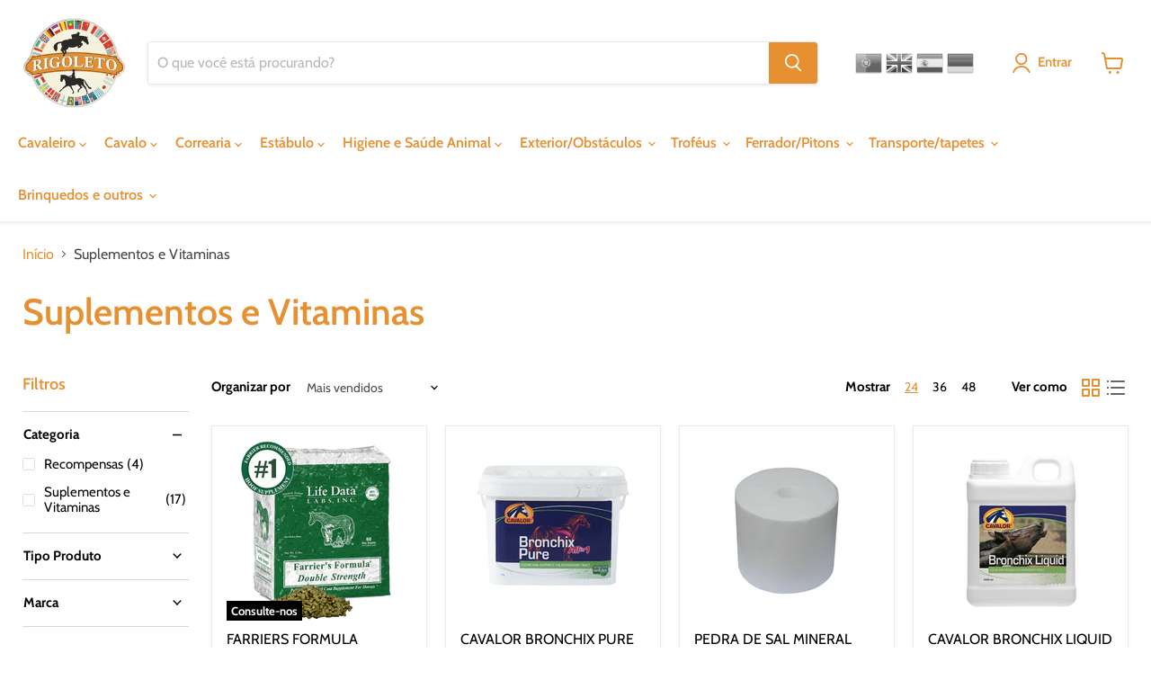

--- FILE ---
content_type: text/html; charset=utf-8
request_url: https://www.rigoleto.pt/collections/suplementos-e-vitaminas
body_size: 42807
content:
<!doctype html>
<html class="no-js no-touch" lang="pt-PT">
  <head>
    <meta charset="utf-8">
    <meta http-equiv="x-ua-compatible" content="IE=edge">

    <link rel="preconnect" href="https://cdn.shopify.com">
    <link rel="preconnect" href="https://fonts.shopifycdn.com">
    <link rel="preconnect" href="https://v.shopify.com">
    <link rel="preconnect" href="https://cdn.shopifycloud.com">
    
    <meta name="google-site-verification" content="s5ma3RZ8RyHYeTVNQL2wY9vDo2OJg5vvRyxMXQmPpwI" />
    <meta name="google-site-verification" content="rd8gul_wy1GOaEdhqd8Dc5IYyo1irj4nAIb0v1ltNUo" />

    <meta name="google-site-verification" content="s5ma3RZ8RyHYeTVNQL2wY9vDo2OJg5vvRyxMXQmPpwI" />

    <title>Suplementos e Vitaminas — Rigoleto</title>

    

    
  <link rel="shortcut icon" href="//www.rigoleto.pt/cdn/shop/files/favicon_32x32.png?v=1629459026" type="image/png">


    
      <link rel="canonical" href="https://www.rigoleto.pt/collections/suplementos-e-vitaminas" />
    

    <meta name="viewport" content="width=device-width">

    
    















<meta property="og:site_name" content="Rigoleto">
<meta property="og:url" content="https://www.rigoleto.pt/collections/suplementos-e-vitaminas">
<meta property="og:title" content="Suplementos e Vitaminas">
<meta property="og:type" content="website">
<meta property="og:description" content="RIGOLETO é uma marca EQUESTRE de Equipamentos de Equitação. RIGOLETO foi desenvolvido para campeões por campeões com alto padrão de qualidade a preços acessíveis">




    
    
    

    
    
    <meta
      property="og:image"
      content="https://www.rigoleto.pt/cdn/shop/collections/vitaminas_1200x1200.jpg?v=1631532247"
    />
    <meta
      property="og:image:secure_url"
      content="https://www.rigoleto.pt/cdn/shop/collections/vitaminas_1200x1200.jpg?v=1631532247"
    />
    <meta property="og:image:width" content="1200" />
    <meta property="og:image:height" content="1200" />
    
    
    <meta property="og:image:alt" content="Suplementos e Vitaminas" />
  
















<meta name="twitter:title" content="Suplementos e Vitaminas">
<meta name="twitter:description" content="RIGOLETO é uma marca EQUESTRE de Equipamentos de Equitação. RIGOLETO foi desenvolvido para campeões por campeões com alto padrão de qualidade a preços acessíveis">


    
    
    
      
      
      <meta name="twitter:card" content="summary">
    
    
    <meta
      property="twitter:image"
      content="https://www.rigoleto.pt/cdn/shop/collections/vitaminas_1200x1200_crop_center.jpg?v=1631532247"
    />
    <meta property="twitter:image:width" content="1200" />
    <meta property="twitter:image:height" content="1200" />
    
    
    <meta property="twitter:image:alt" content="Suplementos e Vitaminas" />
  



    <link rel="preload" href="//www.rigoleto.pt/cdn/fonts/cabin/cabin_n6.c6b1e64927bbec1c65aab7077888fb033480c4f7.woff2" as="font" crossorigin="anonymous">
    <link rel="preload" as="style" href="//www.rigoleto.pt/cdn/shop/t/2/assets/theme.css?v=120810135119639548281762353346">
	<link rel="preload" as="style" href="//www.rigoleto.pt/cdn/shop/t/2/assets/custom.css?v=64302860678230273511690796924">
    
    <script>window.performance && window.performance.mark && window.performance.mark('shopify.content_for_header.start');</script><meta name="google-site-verification" content="s5ma3RZ8RyHYeTVNQL2wY9vDo2OJg5vvRyxMXQmPpwI">
<meta id="shopify-digital-wallet" name="shopify-digital-wallet" content="/58751582372/digital_wallets/dialog">
<link rel="alternate" type="application/atom+xml" title="Feed" href="/collections/suplementos-e-vitaminas.atom" />
<link rel="alternate" hreflang="x-default" href="https://www.rigoleto.pt/collections/suplementos-e-vitaminas">
<link rel="alternate" hreflang="pt" href="https://www.rigoleto.pt/collections/suplementos-e-vitaminas">
<link rel="alternate" hreflang="de" href="https://www.rigoleto.pt/de/collections/suplementos-e-vitaminas">
<link rel="alternate" hreflang="en" href="https://www.rigoleto.pt/en/collections/suplementos-e-vitaminas">
<link rel="alternate" hreflang="es" href="https://www.rigoleto.pt/es/collections/suplementos-e-vitaminas">
<link rel="alternate" type="application/json+oembed" href="https://www.rigoleto.pt/collections/suplementos-e-vitaminas.oembed">
<script async="async" src="/checkouts/internal/preloads.js?locale=pt-PT"></script>
<script id="shopify-features" type="application/json">{"accessToken":"18f601a032bcd0f87d3d5b50e873689d","betas":["rich-media-storefront-analytics"],"domain":"www.rigoleto.pt","predictiveSearch":true,"shopId":58751582372,"locale":"pt-pt"}</script>
<script>var Shopify = Shopify || {};
Shopify.shop = "rigoleto.myshopify.com";
Shopify.locale = "pt-PT";
Shopify.currency = {"active":"EUR","rate":"1.0"};
Shopify.country = "PT";
Shopify.theme = {"name":"Empire","id":125554000036,"schema_name":"Empire","schema_version":"5.11.4","theme_store_id":838,"role":"main"};
Shopify.theme.handle = "null";
Shopify.theme.style = {"id":null,"handle":null};
Shopify.cdnHost = "www.rigoleto.pt/cdn";
Shopify.routes = Shopify.routes || {};
Shopify.routes.root = "/";</script>
<script type="module">!function(o){(o.Shopify=o.Shopify||{}).modules=!0}(window);</script>
<script>!function(o){function n(){var o=[];function n(){o.push(Array.prototype.slice.apply(arguments))}return n.q=o,n}var t=o.Shopify=o.Shopify||{};t.loadFeatures=n(),t.autoloadFeatures=n()}(window);</script>
<script id="shop-js-analytics" type="application/json">{"pageType":"collection"}</script>
<script defer="defer" async type="module" src="//www.rigoleto.pt/cdn/shopifycloud/shop-js/modules/v2/client.init-shop-cart-sync_DN47Rj6Z.pt-PT.esm.js"></script>
<script defer="defer" async type="module" src="//www.rigoleto.pt/cdn/shopifycloud/shop-js/modules/v2/chunk.common_Dbj_QWe8.esm.js"></script>
<script type="module">
  await import("//www.rigoleto.pt/cdn/shopifycloud/shop-js/modules/v2/client.init-shop-cart-sync_DN47Rj6Z.pt-PT.esm.js");
await import("//www.rigoleto.pt/cdn/shopifycloud/shop-js/modules/v2/chunk.common_Dbj_QWe8.esm.js");

  window.Shopify.SignInWithShop?.initShopCartSync?.({"fedCMEnabled":true,"windoidEnabled":true});

</script>
<script>(function() {
  var isLoaded = false;
  function asyncLoad() {
    if (isLoaded) return;
    isLoaded = true;
    var urls = ["https:\/\/gtranslate.io\/shopify\/gtranslate.js?shop=rigoleto.myshopify.com"];
    for (var i = 0; i < urls.length; i++) {
      var s = document.createElement('script');
      s.type = 'text/javascript';
      s.async = true;
      s.src = urls[i];
      var x = document.getElementsByTagName('script')[0];
      x.parentNode.insertBefore(s, x);
    }
  };
  if(window.attachEvent) {
    window.attachEvent('onload', asyncLoad);
  } else {
    window.addEventListener('load', asyncLoad, false);
  }
})();</script>
<script id="__st">var __st={"a":58751582372,"offset":0,"reqid":"a264df33-ece1-47a2-9ce5-8567a76a3ab3-1768754705","pageurl":"www.rigoleto.pt\/collections\/suplementos-e-vitaminas","u":"b891d06d5e6f","p":"collection","rtyp":"collection","rid":279442817188};</script>
<script>window.ShopifyPaypalV4VisibilityTracking = true;</script>
<script id="captcha-bootstrap">!function(){'use strict';const t='contact',e='account',n='new_comment',o=[[t,t],['blogs',n],['comments',n],[t,'customer']],c=[[e,'customer_login'],[e,'guest_login'],[e,'recover_customer_password'],[e,'create_customer']],r=t=>t.map((([t,e])=>`form[action*='/${t}']:not([data-nocaptcha='true']) input[name='form_type'][value='${e}']`)).join(','),a=t=>()=>t?[...document.querySelectorAll(t)].map((t=>t.form)):[];function s(){const t=[...o],e=r(t);return a(e)}const i='password',u='form_key',d=['recaptcha-v3-token','g-recaptcha-response','h-captcha-response',i],f=()=>{try{return window.sessionStorage}catch{return}},m='__shopify_v',_=t=>t.elements[u];function p(t,e,n=!1){try{const o=window.sessionStorage,c=JSON.parse(o.getItem(e)),{data:r}=function(t){const{data:e,action:n}=t;return t[m]||n?{data:e,action:n}:{data:t,action:n}}(c);for(const[e,n]of Object.entries(r))t.elements[e]&&(t.elements[e].value=n);n&&o.removeItem(e)}catch(o){console.error('form repopulation failed',{error:o})}}const l='form_type',E='cptcha';function T(t){t.dataset[E]=!0}const w=window,h=w.document,L='Shopify',v='ce_forms',y='captcha';let A=!1;((t,e)=>{const n=(g='f06e6c50-85a8-45c8-87d0-21a2b65856fe',I='https://cdn.shopify.com/shopifycloud/storefront-forms-hcaptcha/ce_storefront_forms_captcha_hcaptcha.v1.5.2.iife.js',D={infoText:'Protegido por hCaptcha',privacyText:'Privacidade',termsText:'Termos'},(t,e,n)=>{const o=w[L][v],c=o.bindForm;if(c)return c(t,g,e,D).then(n);var r;o.q.push([[t,g,e,D],n]),r=I,A||(h.body.append(Object.assign(h.createElement('script'),{id:'captcha-provider',async:!0,src:r})),A=!0)});var g,I,D;w[L]=w[L]||{},w[L][v]=w[L][v]||{},w[L][v].q=[],w[L][y]=w[L][y]||{},w[L][y].protect=function(t,e){n(t,void 0,e),T(t)},Object.freeze(w[L][y]),function(t,e,n,w,h,L){const[v,y,A,g]=function(t,e,n){const i=e?o:[],u=t?c:[],d=[...i,...u],f=r(d),m=r(i),_=r(d.filter((([t,e])=>n.includes(e))));return[a(f),a(m),a(_),s()]}(w,h,L),I=t=>{const e=t.target;return e instanceof HTMLFormElement?e:e&&e.form},D=t=>v().includes(t);t.addEventListener('submit',(t=>{const e=I(t);if(!e)return;const n=D(e)&&!e.dataset.hcaptchaBound&&!e.dataset.recaptchaBound,o=_(e),c=g().includes(e)&&(!o||!o.value);(n||c)&&t.preventDefault(),c&&!n&&(function(t){try{if(!f())return;!function(t){const e=f();if(!e)return;const n=_(t);if(!n)return;const o=n.value;o&&e.removeItem(o)}(t);const e=Array.from(Array(32),(()=>Math.random().toString(36)[2])).join('');!function(t,e){_(t)||t.append(Object.assign(document.createElement('input'),{type:'hidden',name:u})),t.elements[u].value=e}(t,e),function(t,e){const n=f();if(!n)return;const o=[...t.querySelectorAll(`input[type='${i}']`)].map((({name:t})=>t)),c=[...d,...o],r={};for(const[a,s]of new FormData(t).entries())c.includes(a)||(r[a]=s);n.setItem(e,JSON.stringify({[m]:1,action:t.action,data:r}))}(t,e)}catch(e){console.error('failed to persist form',e)}}(e),e.submit())}));const S=(t,e)=>{t&&!t.dataset[E]&&(n(t,e.some((e=>e===t))),T(t))};for(const o of['focusin','change'])t.addEventListener(o,(t=>{const e=I(t);D(e)&&S(e,y())}));const B=e.get('form_key'),M=e.get(l),P=B&&M;t.addEventListener('DOMContentLoaded',(()=>{const t=y();if(P)for(const e of t)e.elements[l].value===M&&p(e,B);[...new Set([...A(),...v().filter((t=>'true'===t.dataset.shopifyCaptcha))])].forEach((e=>S(e,t)))}))}(h,new URLSearchParams(w.location.search),n,t,e,['guest_login'])})(!0,!0)}();</script>
<script integrity="sha256-4kQ18oKyAcykRKYeNunJcIwy7WH5gtpwJnB7kiuLZ1E=" data-source-attribution="shopify.loadfeatures" defer="defer" src="//www.rigoleto.pt/cdn/shopifycloud/storefront/assets/storefront/load_feature-a0a9edcb.js" crossorigin="anonymous"></script>
<script data-source-attribution="shopify.dynamic_checkout.dynamic.init">var Shopify=Shopify||{};Shopify.PaymentButton=Shopify.PaymentButton||{isStorefrontPortableWallets:!0,init:function(){window.Shopify.PaymentButton.init=function(){};var t=document.createElement("script");t.src="https://www.rigoleto.pt/cdn/shopifycloud/portable-wallets/latest/portable-wallets.pt-pt.js",t.type="module",document.head.appendChild(t)}};
</script>
<script data-source-attribution="shopify.dynamic_checkout.buyer_consent">
  function portableWalletsHideBuyerConsent(e){var t=document.getElementById("shopify-buyer-consent"),n=document.getElementById("shopify-subscription-policy-button");t&&n&&(t.classList.add("hidden"),t.setAttribute("aria-hidden","true"),n.removeEventListener("click",e))}function portableWalletsShowBuyerConsent(e){var t=document.getElementById("shopify-buyer-consent"),n=document.getElementById("shopify-subscription-policy-button");t&&n&&(t.classList.remove("hidden"),t.removeAttribute("aria-hidden"),n.addEventListener("click",e))}window.Shopify?.PaymentButton&&(window.Shopify.PaymentButton.hideBuyerConsent=portableWalletsHideBuyerConsent,window.Shopify.PaymentButton.showBuyerConsent=portableWalletsShowBuyerConsent);
</script>
<script data-source-attribution="shopify.dynamic_checkout.cart.bootstrap">document.addEventListener("DOMContentLoaded",(function(){function t(){return document.querySelector("shopify-accelerated-checkout-cart, shopify-accelerated-checkout")}if(t())Shopify.PaymentButton.init();else{new MutationObserver((function(e,n){t()&&(Shopify.PaymentButton.init(),n.disconnect())})).observe(document.body,{childList:!0,subtree:!0})}}));
</script>
<script id='scb4127' type='text/javascript' async='' src='https://www.rigoleto.pt/cdn/shopifycloud/privacy-banner/storefront-banner.js'></script>
<script>window.performance && window.performance.mark && window.performance.mark('shopify.content_for_header.end');</script>

    <link href="//www.rigoleto.pt/cdn/shop/t/2/assets/theme.css?v=120810135119639548281762353346" rel="stylesheet" type="text/css" media="all" />
    <link href="//www.rigoleto.pt/cdn/shop/t/2/assets/custom.css?v=64302860678230273511690796924" rel="stylesheet" type="text/css" media="all" />

    
    <script>
      window.Theme = window.Theme || {};
      window.Theme.routes = {
        "root_url": "/",
        "account_url": "/account",
        "account_login_url": "/account/login",
        "account_logout_url": "/account/logout",
        "account_register_url": "/account/register",
        "account_addresses_url": "/account/addresses",
        "collections_url": "/collections",
        "all_products_collection_url": "/collections/all",
        "search_url": "/search",
        "cart_url": "/cart",
        "cart_add_url": "/cart/add",
        "cart_change_url": "/cart/change",
        "cart_clear_url": "/cart/clear",
        "product_recommendations_url": "/recommendations/products",
      };
    </script>
    

  <!-- BEGIN app block: shopify://apps/ta-labels-badges/blocks/bss-pl-config-data/91bfe765-b604-49a1-805e-3599fa600b24 --><script
    id='bss-pl-config-data'
>
	let TAE_StoreId = "65661";
	if (typeof BSS_PL == 'undefined' || TAE_StoreId !== "") {
  		var BSS_PL = {};
		BSS_PL.storeId = 65661;
		BSS_PL.currentPlan = "free";
		BSS_PL.apiServerProduction = "https://product-labels.tech-arms.io";
		BSS_PL.publicAccessToken = "ab7010956468a1172b0ceffdca2e2724";
		BSS_PL.customerTags = "null";
		BSS_PL.customerId = "null";
		BSS_PL.storeIdCustomOld = 10678;
		BSS_PL.storeIdOldWIthPriority = 12200;
		BSS_PL.storeIdOptimizeAppendLabel = 59637
		BSS_PL.optimizeCodeIds = "optimize_append_label"; 
		BSS_PL.extendedFeatureIds = null;
		BSS_PL.integration = {"laiReview":{"status":0,"config":[]}};
		BSS_PL.settingsData  = {};
		BSS_PL.configProductMetafields = [];
		BSS_PL.configVariantMetafields = [];
		
		BSS_PL.configData = [].concat({"id":185500,"name":"New - Label","priority":0,"enable_priority":0,"enable":1,"pages":"2,3,1,4,7,5","related_product_tag":null,"first_image_tags":null,"img_url":"1760138271615-985426381-NEW_1760138273761.webp","public_img_url":"https://cdn.shopify.com/s/files/1/0587/5158/2372/files/1760138271615-985426381-NEW_1760138273761.webp?v=1760624780","position":2,"apply":null,"product_type":0,"exclude_products":6,"collection_image_type":0,"product":"6962261491876,7811805774047,6962261622948,15366871384388,15336520253764,15336500232516,15336471265604,15336465432900,15336447410500,15327998443844,15324753592644,15324706308420,15324675113284,15323707572548,15323611824452,15323610415428,15321190203716,15323608777028","variant":"","collection":"","exclude_product_ids":"","collection_image":"","inventory":0,"tags":"","excludeTags":"","vendors":"","from_price":null,"to_price":null,"domain_id":65661,"locations":"","enable_allowed_countries":false,"locales":"","enable_allowed_locales":false,"enable_visibility_date":false,"from_date":null,"to_date":null,"enable_discount_range":false,"discount_type":1,"discount_from":null,"discount_to":null,"label_text":"New%20arrival","label_text_color":"#ffffff","label_text_background_color":{"type":"hex","value":"#4482B4ff"},"label_text_font_size":12,"label_text_no_image":1,"label_text_in_stock":"In Stock","label_text_out_stock":"Sold out","label_shadow":{"blur":0,"h_offset":0,"v_offset":0},"label_opacity":100,"topBottom_padding":4,"border_radius":"0px 0px 0px 0px","border_style":"none","border_size":"0","border_color":"#000000","label_shadow_color":"#808080","label_text_style":0,"label_text_font_family":null,"label_text_font_url":null,"customer_label_preview_image":null,"label_preview_image":"https://cdn.shopify.com/s/files/1/0587/5158/2372/files/41342_00_1731065205_ad20d5a8-541c-4315-a39e-91a4e80a7b63.webp?v=1764075243","label_text_enable":0,"customer_tags":"","exclude_customer_tags":"","customer_type":"allcustomers","exclude_customers":"all_customer_tags","label_on_image":"2","label_type":1,"badge_type":0,"custom_selector":null,"margin":{"type":"px","value":{"top":0,"left":0,"right":0,"bottom":0}},"mobile_margin":{"type":"px","value":{"top":0,"left":0,"right":0,"bottom":0}},"margin_top":0,"margin_bottom":0,"mobile_height_label":-1,"mobile_width_label":30,"mobile_font_size_label":12,"emoji":null,"emoji_position":null,"transparent_background":null,"custom_page":null,"check_custom_page":false,"include_custom_page":null,"check_include_custom_page":false,"margin_left":0,"instock":null,"price_range_from":null,"price_range_to":null,"enable_price_range":0,"enable_product_publish":0,"customer_selected_product":null,"selected_product":null,"product_publish_from":null,"product_publish_to":null,"enable_countdown_timer":0,"option_format_countdown":0,"countdown_time":null,"option_end_countdown":null,"start_day_countdown":null,"countdown_type":1,"countdown_daily_from_time":null,"countdown_daily_to_time":null,"countdown_interval_start_time":null,"countdown_interval_length":null,"countdown_interval_break_length":null,"public_url_s3":"https://production-labels-bucket.s3.us-east-2.amazonaws.com/public/static/base/images/customer/65661/1760138271615-985426381-NEW_1760138273761.webp","enable_visibility_period":0,"visibility_period":1,"createdAt":"2025-10-10T23:22:06.000Z","customer_ids":"","exclude_customer_ids":"","angle":0,"toolTipText":"","label_shape":"3","label_shape_type":2,"mobile_fixed_percent_label":"percentage","desktop_width_label":20,"desktop_height_label":null,"desktop_fixed_percent_label":"percentage","mobile_position":0,"desktop_label_unlimited_top":0,"desktop_label_unlimited_left":80,"mobile_label_unlimited_top":0,"mobile_label_unlimited_left":0,"mobile_margin_top":0,"mobile_margin_left":0,"mobile_config_label_enable":0,"mobile_default_config":1,"mobile_margin_bottom":0,"enable_fixed_time":0,"fixed_time":null,"statusLabelHoverText":0,"labelHoverTextLink":{"url":"","is_open_in_newtab":true},"labelAltText":"","statusLabelAltText":0,"enable_badge_stock":0,"badge_stock_style":1,"badge_stock_config":null,"enable_multi_badge":0,"animation_type":0,"animation_duration":2,"animation_repeat_option":0,"animation_repeat":0,"desktop_show_badges":1,"mobile_show_badges":1,"desktop_show_labels":1,"mobile_show_labels":1,"label_text_unlimited_stock":"Unlimited Stock","img_plan_id":13,"label_badge_type":"image","deletedAt":null,"desktop_lock_aspect_ratio":true,"mobile_lock_aspect_ratio":true,"img_aspect_ratio":1,"preview_board_width":538,"preview_board_height":538,"set_size_on_mobile":true,"set_position_on_mobile":true,"set_margin_on_mobile":true,"from_stock":null,"to_stock":null,"condition_product_title":"{\"enable\":false,\"type\":1,\"content\":\"\"}","conditions_apply_type":"{\"discount\":1,\"price\":1,\"inventory\":1}","public_font_url":null,"font_size_ratio":0.5,"group_ids":"[]","metafields":"{\"valueProductMetafield\":[],\"valueVariantMetafield\":[],\"matching_type\":1,\"metafield_type\":1}","no_ratio_height":true,"updatedAt":"2025-12-04T11:31:02.000Z","multipleBadge":null,"translations":[],"label_id":185500,"label_text_id":185500,"bg_style":"solid"},);

		
		BSS_PL.configDataBanner = [].concat();

		
		BSS_PL.configDataPopup = [].concat();

		
		BSS_PL.configDataLabelGroup = [].concat();
		
		
		BSS_PL.collectionID = ``;
		BSS_PL.collectionHandle = ``;
		BSS_PL.collectionTitle = ``;

		
		BSS_PL.conditionConfigData = [].concat();
	}
</script>




<style>
    
    

</style>

<script>
    function bssLoadScripts(src, callback, isDefer = false) {
        const scriptTag = document.createElement('script');
        document.head.appendChild(scriptTag);
        scriptTag.src = src;
        if (isDefer) {
            scriptTag.defer = true;
        } else {
            scriptTag.async = true;
        }
        if (callback) {
            scriptTag.addEventListener('load', function () {
                callback();
            });
        }
    }
    const scriptUrls = [
        "https://cdn.shopify.com/extensions/019bc4fb-09b1-7c2a-aaf4-8025e33c8448/product-label-557/assets/bss-pl-init-helper.js",
        "https://cdn.shopify.com/extensions/019bc4fb-09b1-7c2a-aaf4-8025e33c8448/product-label-557/assets/bss-pl-init-config-run-scripts.js",
    ];
    Promise.all(scriptUrls.map((script) => new Promise((resolve) => bssLoadScripts(script, resolve)))).then((res) => {
        console.log('BSS scripts loaded');
        window.bssScriptsLoaded = true;
    });

	function bssInitScripts() {
		if (BSS_PL.configData.length) {
			const enabledFeature = [
				{ type: 1, script: "https://cdn.shopify.com/extensions/019bc4fb-09b1-7c2a-aaf4-8025e33c8448/product-label-557/assets/bss-pl-init-for-label.js" },
				{ type: 2, badge: [0, 7, 8], script: "https://cdn.shopify.com/extensions/019bc4fb-09b1-7c2a-aaf4-8025e33c8448/product-label-557/assets/bss-pl-init-for-badge-product-name.js" },
				{ type: 2, badge: [1, 11], script: "https://cdn.shopify.com/extensions/019bc4fb-09b1-7c2a-aaf4-8025e33c8448/product-label-557/assets/bss-pl-init-for-badge-product-image.js" },
				{ type: 2, badge: 2, script: "https://cdn.shopify.com/extensions/019bc4fb-09b1-7c2a-aaf4-8025e33c8448/product-label-557/assets/bss-pl-init-for-badge-custom-selector.js" },
				{ type: 2, badge: [3, 9, 10], script: "https://cdn.shopify.com/extensions/019bc4fb-09b1-7c2a-aaf4-8025e33c8448/product-label-557/assets/bss-pl-init-for-badge-price.js" },
				{ type: 2, badge: 4, script: "https://cdn.shopify.com/extensions/019bc4fb-09b1-7c2a-aaf4-8025e33c8448/product-label-557/assets/bss-pl-init-for-badge-add-to-cart-btn.js" },
				{ type: 2, badge: 5, script: "https://cdn.shopify.com/extensions/019bc4fb-09b1-7c2a-aaf4-8025e33c8448/product-label-557/assets/bss-pl-init-for-badge-quantity-box.js" },
				{ type: 2, badge: 6, script: "https://cdn.shopify.com/extensions/019bc4fb-09b1-7c2a-aaf4-8025e33c8448/product-label-557/assets/bss-pl-init-for-badge-buy-it-now-btn.js" }
			]
				.filter(({ type, badge }) => BSS_PL.configData.some(item => item.label_type === type && (badge === undefined || (Array.isArray(badge) ? badge.includes(item.badge_type) : item.badge_type === badge))) || (type === 1 && BSS_PL.configDataLabelGroup && BSS_PL.configDataLabelGroup.length))
				.map(({ script }) => script);
				
            enabledFeature.forEach((src) => bssLoadScripts(src));

            if (enabledFeature.length) {
                const src = "https://cdn.shopify.com/extensions/019bc4fb-09b1-7c2a-aaf4-8025e33c8448/product-label-557/assets/bss-product-label-js.js";
                bssLoadScripts(src);
            }
        }

        if (BSS_PL.configDataBanner && BSS_PL.configDataBanner.length) {
            const src = "https://cdn.shopify.com/extensions/019bc4fb-09b1-7c2a-aaf4-8025e33c8448/product-label-557/assets/bss-product-label-banner.js";
            bssLoadScripts(src);
        }

        if (BSS_PL.configDataPopup && BSS_PL.configDataPopup.length) {
            const src = "https://cdn.shopify.com/extensions/019bc4fb-09b1-7c2a-aaf4-8025e33c8448/product-label-557/assets/bss-product-label-popup.js";
            bssLoadScripts(src);
        }

        if (window.location.search.includes('bss-pl-custom-selector')) {
            const src = "https://cdn.shopify.com/extensions/019bc4fb-09b1-7c2a-aaf4-8025e33c8448/product-label-557/assets/bss-product-label-custom-position.js";
            bssLoadScripts(src, null, true);
        }
    }
    bssInitScripts();
</script>


<!-- END app block --><link href="https://cdn.shopify.com/extensions/019bc4fb-09b1-7c2a-aaf4-8025e33c8448/product-label-557/assets/bss-pl-style.min.css" rel="stylesheet" type="text/css" media="all">
<link href="https://monorail-edge.shopifysvc.com" rel="dns-prefetch">
<script>(function(){if ("sendBeacon" in navigator && "performance" in window) {try {var session_token_from_headers = performance.getEntriesByType('navigation')[0].serverTiming.find(x => x.name == '_s').description;} catch {var session_token_from_headers = undefined;}var session_cookie_matches = document.cookie.match(/_shopify_s=([^;]*)/);var session_token_from_cookie = session_cookie_matches && session_cookie_matches.length === 2 ? session_cookie_matches[1] : "";var session_token = session_token_from_headers || session_token_from_cookie || "";function handle_abandonment_event(e) {var entries = performance.getEntries().filter(function(entry) {return /monorail-edge.shopifysvc.com/.test(entry.name);});if (!window.abandonment_tracked && entries.length === 0) {window.abandonment_tracked = true;var currentMs = Date.now();var navigation_start = performance.timing.navigationStart;var payload = {shop_id: 58751582372,url: window.location.href,navigation_start,duration: currentMs - navigation_start,session_token,page_type: "collection"};window.navigator.sendBeacon("https://monorail-edge.shopifysvc.com/v1/produce", JSON.stringify({schema_id: "online_store_buyer_site_abandonment/1.1",payload: payload,metadata: {event_created_at_ms: currentMs,event_sent_at_ms: currentMs}}));}}window.addEventListener('pagehide', handle_abandonment_event);}}());</script>
<script id="web-pixels-manager-setup">(function e(e,d,r,n,o){if(void 0===o&&(o={}),!Boolean(null===(a=null===(i=window.Shopify)||void 0===i?void 0:i.analytics)||void 0===a?void 0:a.replayQueue)){var i,a;window.Shopify=window.Shopify||{};var t=window.Shopify;t.analytics=t.analytics||{};var s=t.analytics;s.replayQueue=[],s.publish=function(e,d,r){return s.replayQueue.push([e,d,r]),!0};try{self.performance.mark("wpm:start")}catch(e){}var l=function(){var e={modern:/Edge?\/(1{2}[4-9]|1[2-9]\d|[2-9]\d{2}|\d{4,})\.\d+(\.\d+|)|Firefox\/(1{2}[4-9]|1[2-9]\d|[2-9]\d{2}|\d{4,})\.\d+(\.\d+|)|Chrom(ium|e)\/(9{2}|\d{3,})\.\d+(\.\d+|)|(Maci|X1{2}).+ Version\/(15\.\d+|(1[6-9]|[2-9]\d|\d{3,})\.\d+)([,.]\d+|)( \(\w+\)|)( Mobile\/\w+|) Safari\/|Chrome.+OPR\/(9{2}|\d{3,})\.\d+\.\d+|(CPU[ +]OS|iPhone[ +]OS|CPU[ +]iPhone|CPU IPhone OS|CPU iPad OS)[ +]+(15[._]\d+|(1[6-9]|[2-9]\d|\d{3,})[._]\d+)([._]\d+|)|Android:?[ /-](13[3-9]|1[4-9]\d|[2-9]\d{2}|\d{4,})(\.\d+|)(\.\d+|)|Android.+Firefox\/(13[5-9]|1[4-9]\d|[2-9]\d{2}|\d{4,})\.\d+(\.\d+|)|Android.+Chrom(ium|e)\/(13[3-9]|1[4-9]\d|[2-9]\d{2}|\d{4,})\.\d+(\.\d+|)|SamsungBrowser\/([2-9]\d|\d{3,})\.\d+/,legacy:/Edge?\/(1[6-9]|[2-9]\d|\d{3,})\.\d+(\.\d+|)|Firefox\/(5[4-9]|[6-9]\d|\d{3,})\.\d+(\.\d+|)|Chrom(ium|e)\/(5[1-9]|[6-9]\d|\d{3,})\.\d+(\.\d+|)([\d.]+$|.*Safari\/(?![\d.]+ Edge\/[\d.]+$))|(Maci|X1{2}).+ Version\/(10\.\d+|(1[1-9]|[2-9]\d|\d{3,})\.\d+)([,.]\d+|)( \(\w+\)|)( Mobile\/\w+|) Safari\/|Chrome.+OPR\/(3[89]|[4-9]\d|\d{3,})\.\d+\.\d+|(CPU[ +]OS|iPhone[ +]OS|CPU[ +]iPhone|CPU IPhone OS|CPU iPad OS)[ +]+(10[._]\d+|(1[1-9]|[2-9]\d|\d{3,})[._]\d+)([._]\d+|)|Android:?[ /-](13[3-9]|1[4-9]\d|[2-9]\d{2}|\d{4,})(\.\d+|)(\.\d+|)|Mobile Safari.+OPR\/([89]\d|\d{3,})\.\d+\.\d+|Android.+Firefox\/(13[5-9]|1[4-9]\d|[2-9]\d{2}|\d{4,})\.\d+(\.\d+|)|Android.+Chrom(ium|e)\/(13[3-9]|1[4-9]\d|[2-9]\d{2}|\d{4,})\.\d+(\.\d+|)|Android.+(UC? ?Browser|UCWEB|U3)[ /]?(15\.([5-9]|\d{2,})|(1[6-9]|[2-9]\d|\d{3,})\.\d+)\.\d+|SamsungBrowser\/(5\.\d+|([6-9]|\d{2,})\.\d+)|Android.+MQ{2}Browser\/(14(\.(9|\d{2,})|)|(1[5-9]|[2-9]\d|\d{3,})(\.\d+|))(\.\d+|)|K[Aa][Ii]OS\/(3\.\d+|([4-9]|\d{2,})\.\d+)(\.\d+|)/},d=e.modern,r=e.legacy,n=navigator.userAgent;return n.match(d)?"modern":n.match(r)?"legacy":"unknown"}(),u="modern"===l?"modern":"legacy",c=(null!=n?n:{modern:"",legacy:""})[u],f=function(e){return[e.baseUrl,"/wpm","/b",e.hashVersion,"modern"===e.buildTarget?"m":"l",".js"].join("")}({baseUrl:d,hashVersion:r,buildTarget:u}),m=function(e){var d=e.version,r=e.bundleTarget,n=e.surface,o=e.pageUrl,i=e.monorailEndpoint;return{emit:function(e){var a=e.status,t=e.errorMsg,s=(new Date).getTime(),l=JSON.stringify({metadata:{event_sent_at_ms:s},events:[{schema_id:"web_pixels_manager_load/3.1",payload:{version:d,bundle_target:r,page_url:o,status:a,surface:n,error_msg:t},metadata:{event_created_at_ms:s}}]});if(!i)return console&&console.warn&&console.warn("[Web Pixels Manager] No Monorail endpoint provided, skipping logging."),!1;try{return self.navigator.sendBeacon.bind(self.navigator)(i,l)}catch(e){}var u=new XMLHttpRequest;try{return u.open("POST",i,!0),u.setRequestHeader("Content-Type","text/plain"),u.send(l),!0}catch(e){return console&&console.warn&&console.warn("[Web Pixels Manager] Got an unhandled error while logging to Monorail."),!1}}}}({version:r,bundleTarget:l,surface:e.surface,pageUrl:self.location.href,monorailEndpoint:e.monorailEndpoint});try{o.browserTarget=l,function(e){var d=e.src,r=e.async,n=void 0===r||r,o=e.onload,i=e.onerror,a=e.sri,t=e.scriptDataAttributes,s=void 0===t?{}:t,l=document.createElement("script"),u=document.querySelector("head"),c=document.querySelector("body");if(l.async=n,l.src=d,a&&(l.integrity=a,l.crossOrigin="anonymous"),s)for(var f in s)if(Object.prototype.hasOwnProperty.call(s,f))try{l.dataset[f]=s[f]}catch(e){}if(o&&l.addEventListener("load",o),i&&l.addEventListener("error",i),u)u.appendChild(l);else{if(!c)throw new Error("Did not find a head or body element to append the script");c.appendChild(l)}}({src:f,async:!0,onload:function(){if(!function(){var e,d;return Boolean(null===(d=null===(e=window.Shopify)||void 0===e?void 0:e.analytics)||void 0===d?void 0:d.initialized)}()){var d=window.webPixelsManager.init(e)||void 0;if(d){var r=window.Shopify.analytics;r.replayQueue.forEach((function(e){var r=e[0],n=e[1],o=e[2];d.publishCustomEvent(r,n,o)})),r.replayQueue=[],r.publish=d.publishCustomEvent,r.visitor=d.visitor,r.initialized=!0}}},onerror:function(){return m.emit({status:"failed",errorMsg:"".concat(f," has failed to load")})},sri:function(e){var d=/^sha384-[A-Za-z0-9+/=]+$/;return"string"==typeof e&&d.test(e)}(c)?c:"",scriptDataAttributes:o}),m.emit({status:"loading"})}catch(e){m.emit({status:"failed",errorMsg:(null==e?void 0:e.message)||"Unknown error"})}}})({shopId: 58751582372,storefrontBaseUrl: "https://www.rigoleto.pt",extensionsBaseUrl: "https://extensions.shopifycdn.com/cdn/shopifycloud/web-pixels-manager",monorailEndpoint: "https://monorail-edge.shopifysvc.com/unstable/produce_batch",surface: "storefront-renderer",enabledBetaFlags: ["2dca8a86"],webPixelsConfigList: [{"id":"1071907140","configuration":"{\"config\":\"{\\\"pixel_id\\\":\\\"G-85H8PT4GQF\\\",\\\"target_country\\\":\\\"PT\\\",\\\"gtag_events\\\":[{\\\"type\\\":\\\"search\\\",\\\"action_label\\\":\\\"G-85H8PT4GQF\\\"},{\\\"type\\\":\\\"begin_checkout\\\",\\\"action_label\\\":\\\"G-85H8PT4GQF\\\"},{\\\"type\\\":\\\"view_item\\\",\\\"action_label\\\":[\\\"G-85H8PT4GQF\\\",\\\"MC-PEGJE426V7\\\"]},{\\\"type\\\":\\\"purchase\\\",\\\"action_label\\\":[\\\"G-85H8PT4GQF\\\",\\\"MC-PEGJE426V7\\\"]},{\\\"type\\\":\\\"page_view\\\",\\\"action_label\\\":[\\\"G-85H8PT4GQF\\\",\\\"MC-PEGJE426V7\\\"]},{\\\"type\\\":\\\"add_payment_info\\\",\\\"action_label\\\":\\\"G-85H8PT4GQF\\\"},{\\\"type\\\":\\\"add_to_cart\\\",\\\"action_label\\\":\\\"G-85H8PT4GQF\\\"}],\\\"enable_monitoring_mode\\\":false}\"}","eventPayloadVersion":"v1","runtimeContext":"OPEN","scriptVersion":"b2a88bafab3e21179ed38636efcd8a93","type":"APP","apiClientId":1780363,"privacyPurposes":[],"dataSharingAdjustments":{"protectedCustomerApprovalScopes":["read_customer_address","read_customer_email","read_customer_name","read_customer_personal_data","read_customer_phone"]}},{"id":"191430980","eventPayloadVersion":"v1","runtimeContext":"LAX","scriptVersion":"1","type":"CUSTOM","privacyPurposes":["ANALYTICS"],"name":"Google Analytics tag (migrated)"},{"id":"shopify-app-pixel","configuration":"{}","eventPayloadVersion":"v1","runtimeContext":"STRICT","scriptVersion":"0450","apiClientId":"shopify-pixel","type":"APP","privacyPurposes":["ANALYTICS","MARKETING"]},{"id":"shopify-custom-pixel","eventPayloadVersion":"v1","runtimeContext":"LAX","scriptVersion":"0450","apiClientId":"shopify-pixel","type":"CUSTOM","privacyPurposes":["ANALYTICS","MARKETING"]}],isMerchantRequest: false,initData: {"shop":{"name":"Rigoleto","paymentSettings":{"currencyCode":"EUR"},"myshopifyDomain":"rigoleto.myshopify.com","countryCode":"PT","storefrontUrl":"https:\/\/www.rigoleto.pt"},"customer":null,"cart":null,"checkout":null,"productVariants":[],"purchasingCompany":null},},"https://www.rigoleto.pt/cdn","fcfee988w5aeb613cpc8e4bc33m6693e112",{"modern":"","legacy":""},{"shopId":"58751582372","storefrontBaseUrl":"https:\/\/www.rigoleto.pt","extensionBaseUrl":"https:\/\/extensions.shopifycdn.com\/cdn\/shopifycloud\/web-pixels-manager","surface":"storefront-renderer","enabledBetaFlags":"[\"2dca8a86\"]","isMerchantRequest":"false","hashVersion":"fcfee988w5aeb613cpc8e4bc33m6693e112","publish":"custom","events":"[[\"page_viewed\",{}],[\"collection_viewed\",{\"collection\":{\"id\":\"279442817188\",\"title\":\"Suplementos e Vitaminas\",\"productVariants\":[{\"price\":{\"amount\":131.0,\"currencyCode\":\"EUR\"},\"product\":{\"title\":\"FARRIERS FORMULA DOUBLE CONCENTRATE SACO 5KG\",\"vendor\":\"RIGOLETO HEALTH CARE\",\"id\":\"6962313560228\",\"untranslatedTitle\":\"FARRIERS FORMULA DOUBLE CONCENTRATE SACO 5KG\",\"url\":\"\/products\/farriers-formula-double-concentrate-saco-5kg-972066\",\"type\":\"Suplementos e Vitaminas\"},\"id\":\"40976247062692\",\"image\":{\"src\":\"\/\/www.rigoleto.pt\/cdn\/shop\/files\/farriers.png?v=1720803240\"},\"sku\":\"972066NC000\",\"title\":\"S\/COR \/ S\/TAM.\",\"untranslatedTitle\":\"S\/COR \/ S\/TAM.\"},{\"price\":{\"amount\":59.0,\"currencyCode\":\"EUR\"},\"product\":{\"title\":\"CAVALOR BRONCHIX PURE 1KG\",\"vendor\":\"CAVALOR\",\"id\":\"6962313298084\",\"untranslatedTitle\":\"CAVALOR BRONCHIX PURE 1KG\",\"url\":\"\/products\/cavalor-bronchix-pure-1kg-972060\",\"type\":\"Suplementos e Vitaminas\"},\"id\":\"40976245129380\",\"image\":{\"src\":\"\/\/www.rigoleto.pt\/cdn\/shop\/products\/P_C3_93_other_0.png?v=1631290589\"},\"sku\":\"972060NC000\",\"title\":\"s\/cor \/ s\/tam\",\"untranslatedTitle\":\"s\/cor \/ s\/tam\"},{\"price\":{\"amount\":12.0,\"currencyCode\":\"EUR\"},\"product\":{\"title\":\"PEDRA DE SAL MINERAL 5KG\",\"vendor\":\"outros\",\"id\":\"7742796366047\",\"untranslatedTitle\":\"PEDRA DE SAL MINERAL 5KG\",\"url\":\"\/products\/copy-of-pedra-sal-10kg-akzo-nobel\",\"type\":\"Suplementos pedra sal\"},\"id\":\"43112686780639\",\"image\":{\"src\":\"\/\/www.rigoleto.pt\/cdn\/shop\/files\/pedrasal.jpg?v=1731517592\"},\"sku\":\"972099NC000\",\"title\":\"S\/COR \/ S\/TAM.\",\"untranslatedTitle\":\"S\/COR \/ S\/TAM.\"},{\"price\":{\"amount\":49.0,\"currencyCode\":\"EUR\"},\"product\":{\"title\":\"CAVALOR BRONCHIX LIQUID 1LT\",\"vendor\":\"CAVALOR\",\"id\":\"6962313101476\",\"untranslatedTitle\":\"CAVALOR BRONCHIX LIQUID 1LT\",\"url\":\"\/products\/cavalor-bronchix-liquid-1lt-972058\",\"type\":\"Suplementos e Vitaminas\"},\"id\":\"40976244932772\",\"image\":{\"src\":\"\/\/www.rigoleto.pt\/cdn\/shop\/products\/BRONCHIX-LIQUID_other_0.png?v=1631290585\"},\"sku\":\"972058NC000\",\"title\":\"s\/cor \/ s\/tam\",\"untranslatedTitle\":\"s\/cor \/ s\/tam\"},{\"price\":{\"amount\":67.5,\"currencyCode\":\"EUR\"},\"product\":{\"title\":\"IRON X CELL 3,75LT\",\"vendor\":\"RIGOLETO HEALTH CARE\",\"id\":\"6962312380580\",\"untranslatedTitle\":\"IRON X CELL 3,75LT\",\"url\":\"\/products\/iron-x-cell-972038\",\"type\":\"Suplementos e Vitaminas\"},\"id\":\"40976243327140\",\"image\":{\"src\":\"\/\/www.rigoleto.pt\/cdn\/shop\/products\/972038NC_other_0.png?v=1631290557\"},\"sku\":\"972038NC000\",\"title\":\"S\/COR \/ S\/TAM.\",\"untranslatedTitle\":\"S\/COR \/ S\/TAM.\"},{\"price\":{\"amount\":5.0,\"currencyCode\":\"EUR\"},\"product\":{\"title\":\"SUPORTE PARA PEDRA SAL DE 10KG\",\"vendor\":\"outras\",\"id\":\"6962312085668\",\"untranslatedTitle\":\"SUPORTE PARA PEDRA SAL DE 10KG\",\"url\":\"\/products\/suporte-para-pedra-sal-de-10kg-972028\",\"type\":\"Suplementos e Vitaminas\"},\"id\":\"41223379386532\",\"image\":{\"src\":\"\/\/www.rigoleto.pt\/cdn\/shop\/products\/suporte_2_other_0.png?v=1631290549\"},\"sku\":\"972028NC000\",\"title\":\"preto \/ s\/tam\",\"untranslatedTitle\":\"preto \/ s\/tam\"},{\"price\":{\"amount\":6.5,\"currencyCode\":\"EUR\"},\"product\":{\"title\":\"BISCOITOS \/ UVA E PÊRA 1 KG\",\"vendor\":\"OUTROS\",\"id\":\"14953408364868\",\"untranslatedTitle\":\"BISCOITOS \/ UVA E PÊRA 1 KG\",\"url\":\"\/products\/biscoitos-coco-e-melao-600gr-copiar\",\"type\":\"guloseimas biscoitos\"},\"id\":\"54252622872900\",\"image\":{\"src\":\"\/\/www.rigoleto.pt\/cdn\/shop\/files\/pera_e_uva.png?v=1739450948\"},\"sku\":\"972919NC000\",\"title\":\"S\/COR \/ S\/TAM\",\"untranslatedTitle\":\"S\/COR \/ S\/TAM\"},{\"price\":{\"amount\":6.5,\"currencyCode\":\"EUR\"},\"product\":{\"title\":\"BISCOITOS \/ BANANA 1KG\",\"vendor\":\"OUTROS\",\"id\":\"14953371074884\",\"untranslatedTitle\":\"BISCOITOS \/ BANANA 1KG\",\"url\":\"\/products\/biscoitos-guloseimas-maca-1kg-copiar\",\"type\":\"guloseimas biscoitos\"},\"id\":\"54252495831364\",\"image\":{\"src\":\"\/\/www.rigoleto.pt\/cdn\/shop\/files\/banana.jpg?v=1739448921\"},\"sku\":\"972918NC000\",\"title\":\"S\/COR \/ S\/TAM\",\"untranslatedTitle\":\"S\/COR \/ S\/TAM\"},{\"price\":{\"amount\":62.0,\"currencyCode\":\"EUR\"},\"product\":{\"title\":\"MAXI-TOP EQUINE 1.5KG\",\"vendor\":\"TRM\",\"id\":\"8020577026271\",\"untranslatedTitle\":\"MAXI-TOP EQUINE 1.5KG\",\"url\":\"\/products\/copy-of-havens-e-equiforce-complete\",\"type\":\"Suplementos e Vitaminas\"},\"id\":\"44065832042719\",\"image\":{\"src\":\"\/\/www.rigoleto.pt\/cdn\/shop\/products\/MAXITOP.png?v=1678897126\"},\"sku\":\"972048NC000\",\"title\":\"S\/COR \/ 1.5 kg\",\"untranslatedTitle\":\"S\/COR \/ 1.5 kg\"},{\"price\":{\"amount\":6.5,\"currencyCode\":\"EUR\"},\"product\":{\"title\":\"BISCOITOS \/ GULOSEIMAS MAÇÃ 1KG\",\"vendor\":\"OUTROS\",\"id\":\"7740127412447\",\"untranslatedTitle\":\"BISCOITOS \/ GULOSEIMAS MAÇÃ 1KG\",\"url\":\"\/products\/copy-of-biscoitos-guloseimas-framboesa-1kg\",\"type\":\"guloseimas biscoitos\"},\"id\":\"43103588810975\",\"image\":{\"src\":\"\/\/www.rigoleto.pt\/cdn\/shop\/files\/MACA.jpg?v=1739447163\"},\"sku\":\"972913NC000\",\"title\":\"S\/COR \/ S\/TAM\",\"untranslatedTitle\":\"S\/COR \/ S\/TAM\"},{\"price\":{\"amount\":6.5,\"currencyCode\":\"EUR\"},\"product\":{\"title\":\"BISCOITOS \/ GULOSEIMAS FRAMBOESA 1KG\",\"vendor\":\"OUTROS\",\"id\":\"7740123152607\",\"untranslatedTitle\":\"BISCOITOS \/ GULOSEIMAS FRAMBOESA 1KG\",\"url\":\"\/products\/speedis-biscoitos-morango-1kg\",\"type\":\"guloseimas biscoitos\"},\"id\":\"43103558729951\",\"image\":{\"src\":\"\/\/www.rigoleto.pt\/cdn\/shop\/files\/FRAMBOESA.jpg?v=1739447440\"},\"sku\":\"972912NC000\",\"title\":\"S\/COR \/ S\/TAM\",\"untranslatedTitle\":\"S\/COR \/ S\/TAM\"},{\"price\":{\"amount\":89.0,\"currencyCode\":\"EUR\"},\"product\":{\"title\":\"CAVALOR ELECTROLIQ BALANCE 5LT\",\"vendor\":\"CAVALOR\",\"id\":\"6962313429156\",\"untranslatedTitle\":\"CAVALOR ELECTROLIQ BALANCE 5LT\",\"url\":\"\/products\/cavalor-electroliq-balance-5lt-972062\",\"type\":\"Suplementos e Vitaminas\"},\"id\":\"40976245391524\",\"image\":{\"src\":\"\/\/www.rigoleto.pt\/cdn\/shop\/products\/electroliq_other_0.png?v=1631290592\"},\"sku\":\"972062NC000\",\"title\":\"s\/cor \/ s\/tam\",\"untranslatedTitle\":\"s\/cor \/ s\/tam\"},{\"price\":{\"amount\":60.0,\"currencyCode\":\"EUR\"},\"product\":{\"title\":\"ENERGY BOOSTER FERRO-MUN 2,5KG\/EX-MILKIFERRO\",\"vendor\":\"RIGOLETO HEALTH CARE\",\"id\":\"6962312937636\",\"untranslatedTitle\":\"ENERGY BOOSTER FERRO-MUN 2,5KG\/EX-MILKIFERRO\",\"url\":\"\/products\/energy-booster-ferro-mun-2-5kg-ex-milkiferro-972054\",\"type\":\"Suplementos e Vitaminas\"},\"id\":\"40976244736164\",\"image\":{\"src\":\"\/\/www.rigoleto.pt\/cdn\/shop\/products\/Energy-booster_other_0.jpg?v=1631290578\"},\"sku\":\"972054NC025\",\"title\":\"s\/cor \/ s\/tam.\",\"untranslatedTitle\":\"s\/cor \/ s\/tam.\"},{\"price\":{\"amount\":61.0,\"currencyCode\":\"EUR\"},\"product\":{\"title\":\"HAVENS (E) EQUIFORCE LYTE \/ ELECTROLYTOS\",\"vendor\":\"Havens\",\"id\":\"6962310611108\",\"untranslatedTitle\":\"HAVENS (E) EQUIFORCE LYTE \/ ELECTROLYTOS\",\"url\":\"\/products\/havens-e-equiforce-lyte-electrolytos-971036\",\"type\":\"Suplementos e Vitaminas\"},\"id\":\"40976238280868\",\"image\":{\"src\":\"\/\/www.rigoleto.pt\/cdn\/shop\/products\/971036_1_other_0.jpg?v=1631290513\"},\"sku\":\"971036NC000\",\"title\":\"S\/COR \/ 5 kg\",\"untranslatedTitle\":\"S\/COR \/ 5 kg\"},{\"price\":{\"amount\":89.0,\"currencyCode\":\"EUR\"},\"product\":{\"title\":\"SELENAVITE E POWDER 4KG\",\"vendor\":\"outras\",\"id\":\"6962311626916\",\"untranslatedTitle\":\"SELENAVITE E POWDER 4KG\",\"url\":\"\/products\/selenavite-e-powder-4kg-972009\",\"type\":\"Suplementos e Vitaminas\"},\"id\":\"40976241098916\",\"image\":{\"src\":\"\/\/www.rigoleto.pt\/cdn\/shop\/products\/SELENAVITE_1_other_0.png?v=1631290537\"},\"sku\":\"972009NC000\",\"title\":\"S\/C \/ S\/T\",\"untranslatedTitle\":\"S\/C \/ S\/T\"},{\"price\":{\"amount\":79.0,\"currencyCode\":\"EUR\"},\"product\":{\"title\":\"HAVENS (E) EQUIFORCE COMPLETE\",\"vendor\":\"Havens\",\"id\":\"6962310938788\",\"untranslatedTitle\":\"HAVENS (E) EQUIFORCE COMPLETE\",\"url\":\"\/products\/havens-e-equiforce-complete-20kg-971039\",\"type\":\"Suplementos e Vitaminas\"},\"id\":\"40976239329444\",\"image\":{\"src\":\"\/\/www.rigoleto.pt\/cdn\/shop\/files\/equiforce-complete.jpg?v=1752059458\"},\"sku\":\"971039NC009\",\"title\":\"S\/COR \/ 9 kg\",\"untranslatedTitle\":\"S\/COR \/ 9 kg\"},{\"price\":{\"amount\":57.0,\"currencyCode\":\"EUR\"},\"product\":{\"title\":\"HAVENS (E) EQUIFORCE MAGNESIUM\",\"vendor\":\"Havens\",\"id\":\"6962310774948\",\"untranslatedTitle\":\"HAVENS (E) EQUIFORCE MAGNESIUM\",\"url\":\"\/products\/havens-e-equiforce-magnesium-971038\",\"type\":\"Suplementos e Vitaminas\"},\"id\":\"40976238641316\",\"image\":{\"src\":\"\/\/www.rigoleto.pt\/cdn\/shop\/products\/EQUIFORCE-MAGENSIUM_other_0.jpg?v=1631290517\"},\"sku\":\"971038NC000\",\"title\":\"S\/COR \/ 5KG\",\"untranslatedTitle\":\"S\/COR \/ 5KG\"}]}}]]"});</script><script>
  window.ShopifyAnalytics = window.ShopifyAnalytics || {};
  window.ShopifyAnalytics.meta = window.ShopifyAnalytics.meta || {};
  window.ShopifyAnalytics.meta.currency = 'EUR';
  var meta = {"products":[{"id":6962313560228,"gid":"gid:\/\/shopify\/Product\/6962313560228","vendor":"RIGOLETO HEALTH CARE","type":"Suplementos e Vitaminas","handle":"farriers-formula-double-concentrate-saco-5kg-972066","variants":[{"id":40976247062692,"price":13100,"name":"FARRIERS FORMULA DOUBLE CONCENTRATE SACO 5KG - S\/COR \/ S\/TAM.","public_title":"S\/COR \/ S\/TAM.","sku":"972066NC000"}],"remote":false},{"id":6962313298084,"gid":"gid:\/\/shopify\/Product\/6962313298084","vendor":"CAVALOR","type":"Suplementos e Vitaminas","handle":"cavalor-bronchix-pure-1kg-972060","variants":[{"id":40976245129380,"price":5900,"name":"CAVALOR BRONCHIX PURE 1KG - s\/cor \/ s\/tam","public_title":"s\/cor \/ s\/tam","sku":"972060NC000"}],"remote":false},{"id":7742796366047,"gid":"gid:\/\/shopify\/Product\/7742796366047","vendor":"outros","type":"Suplementos pedra sal","handle":"copy-of-pedra-sal-10kg-akzo-nobel","variants":[{"id":43112686780639,"price":1200,"name":"PEDRA DE SAL MINERAL 5KG - S\/COR \/ S\/TAM.","public_title":"S\/COR \/ S\/TAM.","sku":"972099NC000"}],"remote":false},{"id":6962313101476,"gid":"gid:\/\/shopify\/Product\/6962313101476","vendor":"CAVALOR","type":"Suplementos e Vitaminas","handle":"cavalor-bronchix-liquid-1lt-972058","variants":[{"id":40976244932772,"price":4900,"name":"CAVALOR BRONCHIX LIQUID 1LT - s\/cor \/ s\/tam","public_title":"s\/cor \/ s\/tam","sku":"972058NC000"}],"remote":false},{"id":6962312380580,"gid":"gid:\/\/shopify\/Product\/6962312380580","vendor":"RIGOLETO HEALTH CARE","type":"Suplementos e Vitaminas","handle":"iron-x-cell-972038","variants":[{"id":40976243327140,"price":6750,"name":"IRON X CELL 3,75LT - S\/COR \/ S\/TAM.","public_title":"S\/COR \/ S\/TAM.","sku":"972038NC000"}],"remote":false},{"id":6962312085668,"gid":"gid:\/\/shopify\/Product\/6962312085668","vendor":"outras","type":"Suplementos e Vitaminas","handle":"suporte-para-pedra-sal-de-10kg-972028","variants":[{"id":41223379386532,"price":500,"name":"SUPORTE PARA PEDRA SAL DE 10KG - preto \/ s\/tam","public_title":"preto \/ s\/tam","sku":"972028NC000"}],"remote":false},{"id":14953408364868,"gid":"gid:\/\/shopify\/Product\/14953408364868","vendor":"OUTROS","type":"guloseimas biscoitos","handle":"biscoitos-coco-e-melao-600gr-copiar","variants":[{"id":54252622872900,"price":650,"name":"BISCOITOS \/ UVA E PÊRA 1 KG - S\/COR \/ S\/TAM","public_title":"S\/COR \/ S\/TAM","sku":"972919NC000"}],"remote":false},{"id":14953371074884,"gid":"gid:\/\/shopify\/Product\/14953371074884","vendor":"OUTROS","type":"guloseimas biscoitos","handle":"biscoitos-guloseimas-maca-1kg-copiar","variants":[{"id":54252495831364,"price":650,"name":"BISCOITOS \/ BANANA 1KG - S\/COR \/ S\/TAM","public_title":"S\/COR \/ S\/TAM","sku":"972918NC000"}],"remote":false},{"id":8020577026271,"gid":"gid:\/\/shopify\/Product\/8020577026271","vendor":"TRM","type":"Suplementos e Vitaminas","handle":"copy-of-havens-e-equiforce-complete","variants":[{"id":44065832042719,"price":6200,"name":"MAXI-TOP EQUINE 1.5KG - S\/COR \/ 1.5 kg","public_title":"S\/COR \/ 1.5 kg","sku":"972048NC000"}],"remote":false},{"id":7740127412447,"gid":"gid:\/\/shopify\/Product\/7740127412447","vendor":"OUTROS","type":"guloseimas biscoitos","handle":"copy-of-biscoitos-guloseimas-framboesa-1kg","variants":[{"id":43103588810975,"price":650,"name":"BISCOITOS \/ GULOSEIMAS MAÇÃ 1KG - S\/COR \/ S\/TAM","public_title":"S\/COR \/ S\/TAM","sku":"972913NC000"}],"remote":false},{"id":7740123152607,"gid":"gid:\/\/shopify\/Product\/7740123152607","vendor":"OUTROS","type":"guloseimas biscoitos","handle":"speedis-biscoitos-morango-1kg","variants":[{"id":43103558729951,"price":650,"name":"BISCOITOS \/ GULOSEIMAS FRAMBOESA 1KG - S\/COR \/ S\/TAM","public_title":"S\/COR \/ S\/TAM","sku":"972912NC000"}],"remote":false},{"id":6962313429156,"gid":"gid:\/\/shopify\/Product\/6962313429156","vendor":"CAVALOR","type":"Suplementos e Vitaminas","handle":"cavalor-electroliq-balance-5lt-972062","variants":[{"id":40976245391524,"price":8900,"name":"CAVALOR ELECTROLIQ BALANCE 5LT - s\/cor \/ s\/tam","public_title":"s\/cor \/ s\/tam","sku":"972062NC000"}],"remote":false},{"id":6962312937636,"gid":"gid:\/\/shopify\/Product\/6962312937636","vendor":"RIGOLETO HEALTH CARE","type":"Suplementos e Vitaminas","handle":"energy-booster-ferro-mun-2-5kg-ex-milkiferro-972054","variants":[{"id":40976244736164,"price":6000,"name":"ENERGY BOOSTER FERRO-MUN 2,5KG\/EX-MILKIFERRO - s\/cor \/ s\/tam.","public_title":"s\/cor \/ s\/tam.","sku":"972054NC025"}],"remote":false},{"id":6962310611108,"gid":"gid:\/\/shopify\/Product\/6962310611108","vendor":"Havens","type":"Suplementos e Vitaminas","handle":"havens-e-equiforce-lyte-electrolytos-971036","variants":[{"id":40976238280868,"price":6100,"name":"HAVENS (E) EQUIFORCE LYTE \/ ELECTROLYTOS - S\/COR \/ 5 kg","public_title":"S\/COR \/ 5 kg","sku":"971036NC000"}],"remote":false},{"id":6962311626916,"gid":"gid:\/\/shopify\/Product\/6962311626916","vendor":"outras","type":"Suplementos e Vitaminas","handle":"selenavite-e-powder-4kg-972009","variants":[{"id":40976241098916,"price":8900,"name":"SELENAVITE E POWDER 4KG - S\/C \/ S\/T","public_title":"S\/C \/ S\/T","sku":"972009NC000"}],"remote":false},{"id":6962310938788,"gid":"gid:\/\/shopify\/Product\/6962310938788","vendor":"Havens","type":"Suplementos e Vitaminas","handle":"havens-e-equiforce-complete-20kg-971039","variants":[{"id":40976239329444,"price":7900,"name":"HAVENS (E) EQUIFORCE COMPLETE - S\/COR \/ 9 kg","public_title":"S\/COR \/ 9 kg","sku":"971039NC009"},{"id":43500097863903,"price":13000,"name":"HAVENS (E) EQUIFORCE COMPLETE - S\/COR \/ 20 kg","public_title":"S\/COR \/ 20 kg","sku":"971039NC020"}],"remote":false},{"id":6962310774948,"gid":"gid:\/\/shopify\/Product\/6962310774948","vendor":"Havens","type":"Suplementos e Vitaminas","handle":"havens-e-equiforce-magnesium-971038","variants":[{"id":40976238641316,"price":5700,"name":"HAVENS (E) EQUIFORCE MAGNESIUM - S\/COR \/ 5KG","public_title":"S\/COR \/ 5KG","sku":"971038NC000"}],"remote":false}],"page":{"pageType":"collection","resourceType":"collection","resourceId":279442817188,"requestId":"a264df33-ece1-47a2-9ce5-8567a76a3ab3-1768754705"}};
  for (var attr in meta) {
    window.ShopifyAnalytics.meta[attr] = meta[attr];
  }
</script>
<script class="analytics">
  (function () {
    var customDocumentWrite = function(content) {
      var jquery = null;

      if (window.jQuery) {
        jquery = window.jQuery;
      } else if (window.Checkout && window.Checkout.$) {
        jquery = window.Checkout.$;
      }

      if (jquery) {
        jquery('body').append(content);
      }
    };

    var hasLoggedConversion = function(token) {
      if (token) {
        return document.cookie.indexOf('loggedConversion=' + token) !== -1;
      }
      return false;
    }

    var setCookieIfConversion = function(token) {
      if (token) {
        var twoMonthsFromNow = new Date(Date.now());
        twoMonthsFromNow.setMonth(twoMonthsFromNow.getMonth() + 2);

        document.cookie = 'loggedConversion=' + token + '; expires=' + twoMonthsFromNow;
      }
    }

    var trekkie = window.ShopifyAnalytics.lib = window.trekkie = window.trekkie || [];
    if (trekkie.integrations) {
      return;
    }
    trekkie.methods = [
      'identify',
      'page',
      'ready',
      'track',
      'trackForm',
      'trackLink'
    ];
    trekkie.factory = function(method) {
      return function() {
        var args = Array.prototype.slice.call(arguments);
        args.unshift(method);
        trekkie.push(args);
        return trekkie;
      };
    };
    for (var i = 0; i < trekkie.methods.length; i++) {
      var key = trekkie.methods[i];
      trekkie[key] = trekkie.factory(key);
    }
    trekkie.load = function(config) {
      trekkie.config = config || {};
      trekkie.config.initialDocumentCookie = document.cookie;
      var first = document.getElementsByTagName('script')[0];
      var script = document.createElement('script');
      script.type = 'text/javascript';
      script.onerror = function(e) {
        var scriptFallback = document.createElement('script');
        scriptFallback.type = 'text/javascript';
        scriptFallback.onerror = function(error) {
                var Monorail = {
      produce: function produce(monorailDomain, schemaId, payload) {
        var currentMs = new Date().getTime();
        var event = {
          schema_id: schemaId,
          payload: payload,
          metadata: {
            event_created_at_ms: currentMs,
            event_sent_at_ms: currentMs
          }
        };
        return Monorail.sendRequest("https://" + monorailDomain + "/v1/produce", JSON.stringify(event));
      },
      sendRequest: function sendRequest(endpointUrl, payload) {
        // Try the sendBeacon API
        if (window && window.navigator && typeof window.navigator.sendBeacon === 'function' && typeof window.Blob === 'function' && !Monorail.isIos12()) {
          var blobData = new window.Blob([payload], {
            type: 'text/plain'
          });

          if (window.navigator.sendBeacon(endpointUrl, blobData)) {
            return true;
          } // sendBeacon was not successful

        } // XHR beacon

        var xhr = new XMLHttpRequest();

        try {
          xhr.open('POST', endpointUrl);
          xhr.setRequestHeader('Content-Type', 'text/plain');
          xhr.send(payload);
        } catch (e) {
          console.log(e);
        }

        return false;
      },
      isIos12: function isIos12() {
        return window.navigator.userAgent.lastIndexOf('iPhone; CPU iPhone OS 12_') !== -1 || window.navigator.userAgent.lastIndexOf('iPad; CPU OS 12_') !== -1;
      }
    };
    Monorail.produce('monorail-edge.shopifysvc.com',
      'trekkie_storefront_load_errors/1.1',
      {shop_id: 58751582372,
      theme_id: 125554000036,
      app_name: "storefront",
      context_url: window.location.href,
      source_url: "//www.rigoleto.pt/cdn/s/trekkie.storefront.cd680fe47e6c39ca5d5df5f0a32d569bc48c0f27.min.js"});

        };
        scriptFallback.async = true;
        scriptFallback.src = '//www.rigoleto.pt/cdn/s/trekkie.storefront.cd680fe47e6c39ca5d5df5f0a32d569bc48c0f27.min.js';
        first.parentNode.insertBefore(scriptFallback, first);
      };
      script.async = true;
      script.src = '//www.rigoleto.pt/cdn/s/trekkie.storefront.cd680fe47e6c39ca5d5df5f0a32d569bc48c0f27.min.js';
      first.parentNode.insertBefore(script, first);
    };
    trekkie.load(
      {"Trekkie":{"appName":"storefront","development":false,"defaultAttributes":{"shopId":58751582372,"isMerchantRequest":null,"themeId":125554000036,"themeCityHash":"11566730412896068617","contentLanguage":"pt-PT","currency":"EUR","eventMetadataId":"3e2c73d7-aece-4049-92a0-fe7fd4f57224"},"isServerSideCookieWritingEnabled":true,"monorailRegion":"shop_domain","enabledBetaFlags":["65f19447"]},"Session Attribution":{},"S2S":{"facebookCapiEnabled":false,"source":"trekkie-storefront-renderer","apiClientId":580111}}
    );

    var loaded = false;
    trekkie.ready(function() {
      if (loaded) return;
      loaded = true;

      window.ShopifyAnalytics.lib = window.trekkie;

      var originalDocumentWrite = document.write;
      document.write = customDocumentWrite;
      try { window.ShopifyAnalytics.merchantGoogleAnalytics.call(this); } catch(error) {};
      document.write = originalDocumentWrite;

      window.ShopifyAnalytics.lib.page(null,{"pageType":"collection","resourceType":"collection","resourceId":279442817188,"requestId":"a264df33-ece1-47a2-9ce5-8567a76a3ab3-1768754705","shopifyEmitted":true});

      var match = window.location.pathname.match(/checkouts\/(.+)\/(thank_you|post_purchase)/)
      var token = match? match[1]: undefined;
      if (!hasLoggedConversion(token)) {
        setCookieIfConversion(token);
        window.ShopifyAnalytics.lib.track("Viewed Product Category",{"currency":"EUR","category":"Collection: suplementos-e-vitaminas","collectionName":"suplementos-e-vitaminas","collectionId":279442817188,"nonInteraction":true},undefined,undefined,{"shopifyEmitted":true});
      }
    });


        var eventsListenerScript = document.createElement('script');
        eventsListenerScript.async = true;
        eventsListenerScript.src = "//www.rigoleto.pt/cdn/shopifycloud/storefront/assets/shop_events_listener-3da45d37.js";
        document.getElementsByTagName('head')[0].appendChild(eventsListenerScript);

})();</script>
  <script>
  if (!window.ga || (window.ga && typeof window.ga !== 'function')) {
    window.ga = function ga() {
      (window.ga.q = window.ga.q || []).push(arguments);
      if (window.Shopify && window.Shopify.analytics && typeof window.Shopify.analytics.publish === 'function') {
        window.Shopify.analytics.publish("ga_stub_called", {}, {sendTo: "google_osp_migration"});
      }
      console.error("Shopify's Google Analytics stub called with:", Array.from(arguments), "\nSee https://help.shopify.com/manual/promoting-marketing/pixels/pixel-migration#google for more information.");
    };
    if (window.Shopify && window.Shopify.analytics && typeof window.Shopify.analytics.publish === 'function') {
      window.Shopify.analytics.publish("ga_stub_initialized", {}, {sendTo: "google_osp_migration"});
    }
  }
</script>
<script
  defer
  src="https://www.rigoleto.pt/cdn/shopifycloud/perf-kit/shopify-perf-kit-3.0.4.min.js"
  data-application="storefront-renderer"
  data-shop-id="58751582372"
  data-render-region="gcp-us-east1"
  data-page-type="collection"
  data-theme-instance-id="125554000036"
  data-theme-name="Empire"
  data-theme-version="5.11.4"
  data-monorail-region="shop_domain"
  data-resource-timing-sampling-rate="10"
  data-shs="true"
  data-shs-beacon="true"
  data-shs-export-with-fetch="true"
  data-shs-logs-sample-rate="1"
  data-shs-beacon-endpoint="https://www.rigoleto.pt/api/collect"
></script>
</head>

  <body class="template-collection" data-instant-allow-query-string >
    <script>
      document.documentElement.className=document.documentElement.className.replace(/\bno-js\b/,'js');
      if(window.Shopify&&window.Shopify.designMode)document.documentElement.className+=' in-theme-editor';
      if(('ontouchstart' in window)||window.DocumentTouch&&document instanceof DocumentTouch)document.documentElement.className=document.documentElement.className.replace(/\bno-touch\b/,'has-touch');
    </script>
    <a class="skip-to-main" href="#site-main">Pular para conteúdo</a>
    <div id="shopify-section-static-announcement" class="shopify-section site-announcement"><script
  type="application/json"
  data-section-id="static-announcement"
  data-section-type="static-announcement">
</script>










</div>
    <div id="shopify-section-static-utility-bar" class="shopify-section"><style data-shopify>
  .utility-bar {
    background-color: #ffffff;
    border-bottom: 1px solid #ffffff;
  }

  .utility-bar .social-link,
  .utility-bar__menu-link {
    color: #ffffff;
  }

  .utility-bar .disclosure__toggle {
    --disclosure-toggle-text-color: #ffffff;
    --disclosure-toggle-background-color: #ffffff;
  }

  .utility-bar .disclosure__toggle:hover {
    --disclosure-toggle-text-color: #ffffff;
  }

  .utility-bar .social-link:hover,
  .utility-bar__menu-link:hover {
    color: #ffffff;
  }

  .utility-bar .disclosure__toggle::after {
    --disclosure-toggle-svg-color: #ffffff;
  }

  .utility-bar .disclosure__toggle:hover::after {
    --disclosure-toggle-svg-color: #ffffff;
  }
</style>

<script
  type="application/json"
  data-section-type="static-utility-bar"
  data-section-id="static-utility-bar"
  data-section-data
>
  {
    "settings": {
      "mobile_layout": "below"
    }
  }
</script>

</div>
    <header
      class="site-header site-header-nav--open"
      role="banner"
      data-site-header
    >
      <div id="shopify-section-static-header" class="shopify-section site-header-wrapper">


<script
  type="application/json"
  data-section-id="static-header"
  data-section-type="static-header"
  data-section-data>
  {
    "settings": {
      "sticky_header": false,
      "has_box_shadow": true,
      "live_search": {
        "enable": true,
        "enable_images": true,
        "enable_content": true,
        "money_format": "€{{amount_with_comma_separator}}",
        "show_mobile_search_bar": true,
        "context": {
          "view_all_results": "Ver todos os resultados",
          "view_all_products": "Ver todos os produtos",
          "content_results": {
            "title": "Postagens e Páginas",
            "no_results": "Sem resultados."
          },
          "no_results_products": {
            "title": "Nenhum produto encontrado para “*terms*”",
            "title_in_category": "Nenhum produto para \u0026quot;*terms*\u0026quot; em *category*.",
            "message": "Desculpe, não foi possível encontrar nenhum tipo de resultado."
          }
        }
      }
    }
  }
</script>





<style data-shopify>
  .site-logo {
    max-width: 250px;
  }

  .site-logo-image {
    max-height: 100px;
  }
</style>

<div
  class="
    site-header-main
    
  "
  data-site-header-main
  
  
    data-site-header-mobile-search-bar
  
>
  <button class="site-header-menu-toggle" data-menu-toggle>
    <div class="site-header-menu-toggle--button" tabindex="-1">
      <span class="toggle-icon--bar toggle-icon--bar-top"></span>
      <span class="toggle-icon--bar toggle-icon--bar-middle"></span>
      <span class="toggle-icon--bar toggle-icon--bar-bottom"></span>
      <span class="visually-hidden">Menu</span>
    </div>
  </button>

  

  <div
    class="
      site-header-main-content
      
    "
  >
    <div class="site-header-logo">
      <a
        class="site-logo"
        href="/">
        
          
          

          

  

  <img
    
      src="//www.rigoleto.pt/cdn/shop/files/logo_204x178.png?v=1629387638"
    
    alt=""

    
      data-rimg
      srcset="//www.rigoleto.pt/cdn/shop/files/logo_204x178.png?v=1629387638 1x"
    

    class="site-logo-image"
    
    
  >




        
      </a>
    </div>

    





<div class="live-search" data-live-search><form
    class="
      live-search-form
      form-fields-inline
      
    "
    action="/search"
    method="get"
    role="search"
    aria-label="Product"
    data-live-search-form
  >
    <input type="hidden" name="type" value="article,page,product">
    <div class="form-field no-label"><input
        class="form-field-input live-search-form-field"
        type="text"
        name="q"
        aria-label="Busca"
        placeholder="O que você está procurando?"
        
        autocomplete="off"
        data-live-search-input>
      <button
        class="live-search-takeover-cancel"
        type="button"
        data-live-search-takeover-cancel>
        Cancelar
      </button>

      <button
        class="live-search-button"
        type="submit"
        aria-label="Busca"
        data-live-search-submit
      >
        <span class="search-icon search-icon--inactive">
          <svg
  aria-hidden="true"
  focusable="false"
  role="presentation"
  xmlns="http://www.w3.org/2000/svg"
  width="23"
  height="24"
  fill="none"
  viewBox="0 0 23 24"
>
  <path d="M21 21L15.5 15.5" stroke="currentColor" stroke-width="2" stroke-linecap="round"/>
  <circle cx="10" cy="9" r="8" stroke="currentColor" stroke-width="2"/>
</svg>

        </span>
        <span class="search-icon search-icon--active">
          <svg
  aria-hidden="true"
  focusable="false"
  role="presentation"
  width="26"
  height="26"
  viewBox="0 0 26 26"
  xmlns="http://www.w3.org/2000/svg"
>
  <g fill-rule="nonzero" fill="currentColor">
    <path d="M13 26C5.82 26 0 20.18 0 13S5.82 0 13 0s13 5.82 13 13-5.82 13-13 13zm0-3.852a9.148 9.148 0 1 0 0-18.296 9.148 9.148 0 0 0 0 18.296z" opacity=".29"/><path d="M13 26c7.18 0 13-5.82 13-13a1.926 1.926 0 0 0-3.852 0A9.148 9.148 0 0 1 13 22.148 1.926 1.926 0 0 0 13 26z"/>
  </g>
</svg>
        </span>
      </button>
    </div>

    <div class="search-flydown" data-live-search-flydown>
      <div class="search-flydown--placeholder" data-live-search-placeholder>
        <div class="search-flydown--product-items">
          
            <a class="search-flydown--product search-flydown--product" href="#">
              
                <div class="search-flydown--product-image">
                  <svg class="placeholder--image placeholder--content-image" xmlns="http://www.w3.org/2000/svg" viewBox="0 0 525.5 525.5"><path d="M324.5 212.7H203c-1.6 0-2.8 1.3-2.8 2.8V308c0 1.6 1.3 2.8 2.8 2.8h121.6c1.6 0 2.8-1.3 2.8-2.8v-92.5c0-1.6-1.3-2.8-2.9-2.8zm1.1 95.3c0 .6-.5 1.1-1.1 1.1H203c-.6 0-1.1-.5-1.1-1.1v-92.5c0-.6.5-1.1 1.1-1.1h121.6c.6 0 1.1.5 1.1 1.1V308z"/><path d="M210.4 299.5H240v.1s.1 0 .2-.1h75.2v-76.2h-105v76.2zm1.8-7.2l20-20c1.6-1.6 3.8-2.5 6.1-2.5s4.5.9 6.1 2.5l1.5 1.5 16.8 16.8c-12.9 3.3-20.7 6.3-22.8 7.2h-27.7v-5.5zm101.5-10.1c-20.1 1.7-36.7 4.8-49.1 7.9l-16.9-16.9 26.3-26.3c1.6-1.6 3.8-2.5 6.1-2.5s4.5.9 6.1 2.5l27.5 27.5v7.8zm-68.9 15.5c9.7-3.5 33.9-10.9 68.9-13.8v13.8h-68.9zm68.9-72.7v46.8l-26.2-26.2c-1.9-1.9-4.5-3-7.3-3s-5.4 1.1-7.3 3l-26.3 26.3-.9-.9c-1.9-1.9-4.5-3-7.3-3s-5.4 1.1-7.3 3l-18.8 18.8V225h101.4z"/><path d="M232.8 254c4.6 0 8.3-3.7 8.3-8.3s-3.7-8.3-8.3-8.3-8.3 3.7-8.3 8.3 3.7 8.3 8.3 8.3zm0-14.9c3.6 0 6.6 2.9 6.6 6.6s-2.9 6.6-6.6 6.6-6.6-2.9-6.6-6.6 3-6.6 6.6-6.6z"/></svg>
                </div>
              

              <div class="search-flydown--product-text">
                <span class="search-flydown--product-title placeholder--content-text"></span>
                <span class="search-flydown--product-price placeholder--content-text"></span>
              </div>
            </a>
          
            <a class="search-flydown--product search-flydown--product" href="#">
              
                <div class="search-flydown--product-image">
                  <svg class="placeholder--image placeholder--content-image" xmlns="http://www.w3.org/2000/svg" viewBox="0 0 525.5 525.5"><path d="M324.5 212.7H203c-1.6 0-2.8 1.3-2.8 2.8V308c0 1.6 1.3 2.8 2.8 2.8h121.6c1.6 0 2.8-1.3 2.8-2.8v-92.5c0-1.6-1.3-2.8-2.9-2.8zm1.1 95.3c0 .6-.5 1.1-1.1 1.1H203c-.6 0-1.1-.5-1.1-1.1v-92.5c0-.6.5-1.1 1.1-1.1h121.6c.6 0 1.1.5 1.1 1.1V308z"/><path d="M210.4 299.5H240v.1s.1 0 .2-.1h75.2v-76.2h-105v76.2zm1.8-7.2l20-20c1.6-1.6 3.8-2.5 6.1-2.5s4.5.9 6.1 2.5l1.5 1.5 16.8 16.8c-12.9 3.3-20.7 6.3-22.8 7.2h-27.7v-5.5zm101.5-10.1c-20.1 1.7-36.7 4.8-49.1 7.9l-16.9-16.9 26.3-26.3c1.6-1.6 3.8-2.5 6.1-2.5s4.5.9 6.1 2.5l27.5 27.5v7.8zm-68.9 15.5c9.7-3.5 33.9-10.9 68.9-13.8v13.8h-68.9zm68.9-72.7v46.8l-26.2-26.2c-1.9-1.9-4.5-3-7.3-3s-5.4 1.1-7.3 3l-26.3 26.3-.9-.9c-1.9-1.9-4.5-3-7.3-3s-5.4 1.1-7.3 3l-18.8 18.8V225h101.4z"/><path d="M232.8 254c4.6 0 8.3-3.7 8.3-8.3s-3.7-8.3-8.3-8.3-8.3 3.7-8.3 8.3 3.7 8.3 8.3 8.3zm0-14.9c3.6 0 6.6 2.9 6.6 6.6s-2.9 6.6-6.6 6.6-6.6-2.9-6.6-6.6 3-6.6 6.6-6.6z"/></svg>
                </div>
              

              <div class="search-flydown--product-text">
                <span class="search-flydown--product-title placeholder--content-text"></span>
                <span class="search-flydown--product-price placeholder--content-text"></span>
              </div>
            </a>
          
            <a class="search-flydown--product search-flydown--product" href="#">
              
                <div class="search-flydown--product-image">
                  <svg class="placeholder--image placeholder--content-image" xmlns="http://www.w3.org/2000/svg" viewBox="0 0 525.5 525.5"><path d="M324.5 212.7H203c-1.6 0-2.8 1.3-2.8 2.8V308c0 1.6 1.3 2.8 2.8 2.8h121.6c1.6 0 2.8-1.3 2.8-2.8v-92.5c0-1.6-1.3-2.8-2.9-2.8zm1.1 95.3c0 .6-.5 1.1-1.1 1.1H203c-.6 0-1.1-.5-1.1-1.1v-92.5c0-.6.5-1.1 1.1-1.1h121.6c.6 0 1.1.5 1.1 1.1V308z"/><path d="M210.4 299.5H240v.1s.1 0 .2-.1h75.2v-76.2h-105v76.2zm1.8-7.2l20-20c1.6-1.6 3.8-2.5 6.1-2.5s4.5.9 6.1 2.5l1.5 1.5 16.8 16.8c-12.9 3.3-20.7 6.3-22.8 7.2h-27.7v-5.5zm101.5-10.1c-20.1 1.7-36.7 4.8-49.1 7.9l-16.9-16.9 26.3-26.3c1.6-1.6 3.8-2.5 6.1-2.5s4.5.9 6.1 2.5l27.5 27.5v7.8zm-68.9 15.5c9.7-3.5 33.9-10.9 68.9-13.8v13.8h-68.9zm68.9-72.7v46.8l-26.2-26.2c-1.9-1.9-4.5-3-7.3-3s-5.4 1.1-7.3 3l-26.3 26.3-.9-.9c-1.9-1.9-4.5-3-7.3-3s-5.4 1.1-7.3 3l-18.8 18.8V225h101.4z"/><path d="M232.8 254c4.6 0 8.3-3.7 8.3-8.3s-3.7-8.3-8.3-8.3-8.3 3.7-8.3 8.3 3.7 8.3 8.3 8.3zm0-14.9c3.6 0 6.6 2.9 6.6 6.6s-2.9 6.6-6.6 6.6-6.6-2.9-6.6-6.6 3-6.6 6.6-6.6z"/></svg>
                </div>
              

              <div class="search-flydown--product-text">
                <span class="search-flydown--product-title placeholder--content-text"></span>
                <span class="search-flydown--product-price placeholder--content-text"></span>
              </div>
            </a>
          
        </div>
      </div>

      <div class="search-flydown--results search-flydown--results--content-enabled" data-live-search-results></div>

      
    </div>
  </form>
</div>


    
    
    <div class="site-header-lang"><!-- GTranslate: https://gtranslate.io/ -->
<a href="#" onclick="doGTranslate('pt|pt');return false;" title="Português" class="glink nturl notranslate lang_pt"><img src="//cdn.gtranslate.net/shopify/assets/flags/24/pt.png" height="30" width="30" alt="Português" /></a>
<a href="#" onclick="doGTranslate('pt|en');return false;" title="English" class="glink nturl notranslate lang_en"><img src="//cdn.gtranslate.net/shopify/assets/flags/24/en.png" height="30" width="30" alt="English" /></a>
<a href="#" onclick="doGTranslate('pt|es');return false;" title="Español" class="glink nturl notranslate lang_es"><img src="//cdn.gtranslate.net/shopify/assets/flags/24/es.png" height="30" width="30" alt="Español" /></a>
<a href="#" onclick="doGTranslate('pt|de');return false;" title="Deutsch" class="glink nturl notranslate lang_de"><img src="//cdn.gtranslate.net/shopify/assets/flags/24/de.png" height="30" width="30" alt="Deutsch" /></a>



<script>
if(typeof GTranslateGetCurrentLang != 'function')function GTranslateGetCurrentLang() {var keyValue = document.cookie.match('(^|;) ?googtrans=([^;]*)(;|$)');return keyValue ? keyValue[2].split('/')[2] : null;}
function gt_loadScript(url,callback){var script=document.createElement("script");script.type="text/javascript";if(script.readyState){script.onreadystatechange=function(){if(script.readyState=="loaded"||script.readyState=="complete"){script.onreadystatechange=null;callback()}}}else{script.onload=function(){callback()}}script.src=url;document.getElementsByTagName("head")[0].appendChild(script)}
var gtSwitcherJS = function($){$(document).ready(function() {var allowed_languages = ["en","de","pt","es"];var accept_language = navigator.language.toLowerCase() || navigator.userLanguage.toLowerCase();switch(accept_language) {case 'zh-cn': var preferred_language = 'zh-CN'; break;case 'zh': var preferred_language = 'zh-CN'; break;case 'zh-tw': var preferred_language = 'zh-TW'; break;case 'zh-hk': var preferred_language = 'zh-TW'; break;case 'he': var preferred_language = 'iw'; break;default: var preferred_language = accept_language.substr(0, 2); break;}if(preferred_language != 'pt' && typeof navigator.userAgent != 'undefined' && /bot|googlebot|crawler|spider|robot|crawling/i.test(navigator.userAgent) == false && GTranslateGetCurrentLang() == null && document.cookie.match('gt_auto_switch') == null && allowed_languages.indexOf(preferred_language) >= 0){window.gt_autoswitch_interval = setInterval(function(){if(typeof window.gtranslate_installed == 'undefined')return;clearInterval(window.gt_autoswitch_interval);doGTranslate('pt|'+preferred_language);document.cookie = 'gt_auto_switch=1; expires=Thu, 05 Dec 2030 08:08:08 UTC; path=/;';},500);}});}
gt_loadScript("//code.jquery.com/jquery-1.12.4.min.js", function(){jQuery_gtranslate = jQuery.noConflict(true);gtSwitcherJS(jQuery_gtranslate);});
</script>

<style>#goog-gt-tt{display:none !important;}.goog-te-banner-frame{display:none !important;}.goog-te-menu-value:hover{text-decoration:none !important;}.goog-text-highlight{background-color:transparent!important;box-shadow:none!important;}body{top:0 !important;}#google_translate_element2{display:none!important;}</style>
<div id="google_translate_element2"></div>
<script>
function initGTranslate(){
	var urllang = GTranslateGetCurrentLang();
	if (urllang == null)
	{
		$(".site-header-lang > a, .site-footer-lang > a").removeClass("active");
		$(".site-header-lang .lang_pt, .site-footer-lang .lang_pt").addClass("active");
	}
	else if (urllang.indexOf("en") != -1)
	{
		$(".site-header-lang > a, .site-footer-lang > a").removeClass("active");
		$(".site-header-lang .lang_en, .site-footer-lang .lang_en").addClass("active");
	}
	else if (urllang.indexOf("es") != -1){
		$(".site-header-lang > a, .site-footer-lang > a").removeClass("active");
		$(".site-header-lang .lang_es, .site-footer-lang .lang_es").addClass("active");
	}
	else if (urllang.indexOf("de") != -1){
		$(".site-header-lang > a, .site-footer-lang > a").removeClass("active");
		$(".site-header-lang .lang_de, .site-footer-lang .lang_de").addClass("active");
	}	
}
function googleTranslateElementInit2() {new google.translate.TranslateElement({pageLanguage:'pt',autoDisplay:false},'google_translate_element2');

setTimeout(function(){initGTranslate()},300);

}
if(!window.gt_translate_script){window.gt_translate_script=document.createElement('script');gt_translate_script.src='https://translate.google.com/translate_a/element.js?cb=googleTranslateElementInit2';document.body.appendChild(gt_translate_script);}</script>



<script>
if(typeof GTranslateGetCurrentLang != 'function')function GTranslateGetCurrentLang() {var keyValue = document.cookie.match('(^|;) ?googtrans=([^;]*)(;|$)');return keyValue ? keyValue[2].split('/')[2] : null;}
function GTranslateFireEvent(element,event){try{if(document.createEventObject){var evt=document.createEventObject();element.fireEvent('on'+event,evt)}else{var evt=document.createEvent('HTMLEvents');evt.initEvent(event,true,true);element.dispatchEvent(evt)}}catch(e){}}
function doGTranslate(lang_pair){if(lang_pair.value)lang_pair=lang_pair.value;if(lang_pair=='')return;var lang=lang_pair.split('|')[1];if(GTranslateGetCurrentLang() == null && lang == lang_pair.split('|')[0])return;if(typeof ga == 'function'){ga('send', 'event', 'GTranslate', lang, location.hostname+location.pathname+location.search);}else{if(typeof _gaq!='undefined')_gaq.push(['_trackEvent', 'GTranslate', lang, location.hostname+location.pathname+location.search]);}var teCombo;var sel=document.getElementsByTagName('select');for(var i=0;i<sel.length;i++)if(/goog-te-combo/.test(sel[i].className))teCombo=sel[i];if(document.getElementById('google_translate_element2')==null||document.getElementById('google_translate_element2').innerHTML.length==0||teCombo.length==0||teCombo.innerHTML.length==0){setTimeout(function(){doGTranslate(lang_pair)},500)}else{teCombo.value=lang;GTranslateFireEvent(teCombo,'change');GTranslateFireEvent(teCombo,'change')}initGTranslate()}
</script>
<style>a.glink {text-decoration:none;}
a.glink span {margin-right:5px;font-size:15px;vertical-align:middle;}
a.glink img {vertical-align:middle;display:inline;border:0;padding:0;margin:0;opacity:0.8;}
a.glink:hover img {opacity:1;}
</style>
<script>setTimeout(function() {if(typeof window.gtranslate_installed == "undefined" && typeof console != "undefined") console.log("To uninstall GTranslate properly please follow the instructions on https://docs.gtranslate.io/how-tos/how-to-remove-gtranslate-app-from-shopify")}, 4000);</script></div>
  </div>

  <div class="site-header-right">
    <ul class="site-header-actions" data-header-actions>
  
    
      <li class="site-header-actions__account-link">
        <span class="site-header__account-icon">
          


    <svg class="icon-account "    aria-hidden="true"    focusable="false"    role="presentation"    xmlns="http://www.w3.org/2000/svg" viewBox="0 0 22 26" fill="none" xmlns="http://www.w3.org/2000/svg">      <path d="M11.3336 14.4447C14.7538 14.4447 17.5264 11.6417 17.5264 8.18392C17.5264 4.72616 14.7538 1.9231 11.3336 1.9231C7.91347 1.9231 5.14087 4.72616 5.14087 8.18392C5.14087 11.6417 7.91347 14.4447 11.3336 14.4447Z" stroke="currentColor" stroke-width="2" stroke-linecap="round" stroke-linejoin="round"/>      <path d="M20.9678 24.0769C19.5098 20.0278 15.7026 17.3329 11.4404 17.3329C7.17822 17.3329 3.37107 20.0278 1.91309 24.0769" stroke="currentColor" stroke-width="2" stroke-linecap="round" stroke-linejoin="round"/>    </svg>                                                                                                      

        </span>
        <a href="/account/login" class="site-header_account-link-text">
          Entrar
        </a>
      </li>
    
  
</ul>


    <div class="site-header-cart">
      <a class="site-header-cart--button" href="/cart">
        <span
          class="site-header-cart--count "
          data-header-cart-count="">
        </span>
        <span class="site-header-cart-icon site-header-cart-icon--svg">
          
            


            <svg width="25" height="24" viewBox="0 0 25 24" fill="currentColor" xmlns="http://www.w3.org/2000/svg">      <path fill-rule="evenodd" clip-rule="evenodd" d="M1 0C0.447715 0 0 0.447715 0 1C0 1.55228 0.447715 2 1 2H1.33877H1.33883C1.61048 2.00005 2.00378 2.23945 2.10939 2.81599L2.10937 2.816L2.11046 2.82171L5.01743 18.1859C5.12011 18.7286 5.64325 19.0852 6.18591 18.9826C6.21078 18.9779 6.23526 18.9723 6.25933 18.9658C6.28646 18.968 6.31389 18.9692 6.34159 18.9692H18.8179H18.8181C19.0302 18.9691 19.2141 18.9765 19.4075 18.9842L19.4077 18.9842C19.5113 18.9884 19.6175 18.9926 19.7323 18.9959C20.0255 19.0043 20.3767 19.0061 20.7177 18.9406C21.08 18.871 21.4685 18.7189 21.8028 18.3961C22.1291 18.081 22.3266 17.6772 22.4479 17.2384C22.4569 17.2058 22.4642 17.1729 22.4699 17.1396L23.944 8.46865C24.2528 7.20993 23.2684 5.99987 21.9896 6H21.9894H4.74727L4.07666 2.45562L4.07608 2.4525C3.83133 1.12381 2.76159 8.49962e-05 1.33889 0H1.33883H1ZM5.12568 8L6.8227 16.9692H18.8178H18.8179C19.0686 16.9691 19.3257 16.9793 19.5406 16.9877L19.5413 16.9877C19.633 16.9913 19.7171 16.9947 19.7896 16.9967C20.0684 17.0047 20.2307 16.9976 20.3403 16.9766C20.3841 16.9681 20.4059 16.96 20.4151 16.9556C20.4247 16.9443 20.4639 16.8918 20.5077 16.7487L21.9794 8.09186C21.9842 8.06359 21.9902 8.03555 21.9974 8.0078C21.9941 8.00358 21.9908 8.00108 21.989 8H5.12568ZM20.416 16.9552C20.4195 16.9534 20.4208 16.9524 20.4205 16.9523C20.4204 16.9523 20.4199 16.9525 20.4191 16.953L20.416 16.9552ZM10.8666 22.4326C10.8666 23.2982 10.195 24 9.36658 24C8.53815 24 7.86658 23.2982 7.86658 22.4326C7.86658 21.567 8.53815 20.8653 9.36658 20.8653C10.195 20.8653 10.8666 21.567 10.8666 22.4326ZM18.0048 24C18.8332 24 19.5048 23.2982 19.5048 22.4326C19.5048 21.567 18.8332 20.8653 18.0048 20.8653C17.1763 20.8653 16.5048 21.567 16.5048 22.4326C16.5048 23.2982 17.1763 24 18.0048 24Z" fill="currentColor"/>    </svg>                                                                                              

           
        </span>
        <span class="visually-hidden">Ver carrinho</span>
      </a>
    </div>
  </div>
</div>

<div
  class="
    site-navigation-wrapper
    
      site-navigation--has-actions
    
    
  "
  data-site-navigation
  id="site-header-nav"
>
  <nav
    class="site-navigation"
    aria-label="Principal"
  >
    




<ul
  class="navmenu navmenu-depth-1"
  data-navmenu
  aria-label="Menu Principal"
>
  
    
    

    
    
    
    
<li
      class="navmenu-item                    navmenu-item-parent                  navmenu-meganav__item-parent                    navmenu-id-cavaleiro"
      
        data-navmenu-meganav-trigger
        data-navmenu-meganav-type="meganav-sidenav"
      
      data-navmenu-parent
      
    >
      <a
        class="
          navmenu-link
          navmenu-link-depth-1
          navmenu-link-parent
          
        "
        href="/collections/cavaleiro"
        
          aria-haspopup="true"
          aria-expanded="false"
        
      >
        Cavaleiro
        
          <span
            class="navmenu-icon navmenu-icon-depth-1"
            data-navmenu-trigger
          >
            <svg
  aria-hidden="true"
  focusable="false"
  role="presentation"
  width="8"
  height="6"
  viewBox="0 0 8 6"
  fill="none"
  xmlns="http://www.w3.org/2000/svg"
  class="icon-chevron-down"
>
<path class="icon-chevron-down-left" d="M4 4.5L7 1.5" stroke="currentColor" stroke-width="1.25" stroke-linecap="square"/>
<path class="icon-chevron-down-right" d="M4 4.5L1 1.5" stroke="currentColor" stroke-width="1.25" stroke-linecap="square"/>
</svg>

          </span>
        
      </a>

      
        
            



<div
  class="navmenu-submenu  navmenu-meganav  navmenu-meganav--desktop"
  data-navmenu-submenu
  data-meganav-menu
  data-meganav-id="2c271c9c-768d-460c-8a6e-c1bbeb26cff4"
  
>
  <div
    class="
      navmenu-meganav-wrapper
      navmenu-meganav-sidenav__wrapper
      
        navmenu-meganav-sidenav__wrapper--images
      
    "
  >
    <ul
      class="navmenu  navmenu-depth-2  navmenu-meganav-sidenav__items      navmenu-meganav-sidenav__items--images  "
      data-navmenu
    >
      

        

        <li
          class="navmenu-item          navmenu-item-parent          navmenu-id-calcado          navmenu-meganav-sidenav__item"
          
            data-navmenu-trigger
            data-navmenu-parent
          
          >
          <a
            href="/collections/calcado"
            class="
              navmenu-item-text
              navmenu-link
              
                navmenu-link-parent
              
              navmenu-meganav-sidenav__item-text
            "
            
              aria-haspopup="true"
              aria-expanded="false"
          
          >
            <span>Calçado</span>
            
              <span
                class="navmenu-icon navmenu-icon-depth-2"
              >
                <svg
  aria-hidden="true"
  focusable="false"
  role="presentation"
  width="8"
  height="6"
  viewBox="0 0 8 6"
  fill="none"
  xmlns="http://www.w3.org/2000/svg"
  class="icon-chevron-down"
>
<path class="icon-chevron-down-left" d="M4 4.5L7 1.5" stroke="currentColor" stroke-width="1.25" stroke-linecap="square"/>
<path class="icon-chevron-down-right" d="M4 4.5L1 1.5" stroke="currentColor" stroke-width="1.25" stroke-linecap="square"/>
</svg>

              </span>
            
          </a>

          

          












<ul
  class="
    navmenu
    navmenu-depth-3
    navmenu-submenu
    
  "
  data-navmenu
  
  data-navmenu-submenu
  
>
  
    

    
    

    
    

    

    
      <li
        class="navmenu-item navmenu-id-acessorios-calcado"
      >
        <a
        class="
          navmenu-link
          navmenu-link-depth-3
          
        "
        href="/collections/acessorios-calcado"
        >
          
        
          <div class="navmenu-item__image-wrapper">
            

  

  <img
    
      src="//www.rigoleto.pt/cdn/shop/collections/acessorios_calcado_600x600.jpg?v=1629736571"
    
    alt="Acessórios Calçado"

    
      data-rimg
      srcset="//www.rigoleto.pt/cdn/shop/collections/acessorios_calcado_600x600.jpg?v=1629736571 1x, //www.rigoleto.pt/cdn/shop/collections/acessorios_calcado_1200x1200.jpg?v=1629736571 2x, //www.rigoleto.pt/cdn/shop/collections/acessorios_calcado_1596x1596.jpg?v=1629736571 2.66x"
    

    class="navmenu-item__image"
    
    
  >




          </div>
        
      
          Acessórios Calçado
</a>
      </li>
    
  
    

    
    

    
    

    

    
      <li
        class="navmenu-item navmenu-id-botas-borracha"
      >
        <a
        class="
          navmenu-link
          navmenu-link-depth-3
          
        "
        href="/collections/botas-borracha"
        >
          
        
          <div class="navmenu-item__image-wrapper">
            

  

  <img
    
      src="//www.rigoleto.pt/cdn/shop/collections/botas_borracha_600x600.jpg?v=1629736375"
    
    alt="Botas Borracha"

    
      data-rimg
      srcset="//www.rigoleto.pt/cdn/shop/collections/botas_borracha_600x600.jpg?v=1629736375 1x, //www.rigoleto.pt/cdn/shop/collections/botas_borracha_1200x1200.jpg?v=1629736375 2x, //www.rigoleto.pt/cdn/shop/collections/botas_borracha_1596x1596.jpg?v=1629736375 2.66x"
    

    class="navmenu-item__image"
    
    
  >




          </div>
        
      
          Botas Borracha
</a>
      </li>
    
  
    

    
    

    
    

    

    
      <li
        class="navmenu-item navmenu-id-botas-pele"
      >
        <a
        class="
          navmenu-link
          navmenu-link-depth-3
          
        "
        href="/collections/botas-pele"
        >
          
        
          <div class="navmenu-item__image-wrapper">
            

  

  <img
    
      src="//www.rigoleto.pt/cdn/shop/collections/botas_pele_600x600.jpg?v=1629736340"
    
    alt="Botas Pele"

    
      data-rimg
      srcset="//www.rigoleto.pt/cdn/shop/collections/botas_pele_600x600.jpg?v=1629736340 1x, //www.rigoleto.pt/cdn/shop/collections/botas_pele_1200x1200.jpg?v=1629736340 2x, //www.rigoleto.pt/cdn/shop/collections/botas_pele_1596x1596.jpg?v=1629736340 2.66x"
    

    class="navmenu-item__image"
    
    
  >




          </div>
        
      
          Botas Pele
</a>
      </li>
    
  
    

    
    

    
    

    

    
      <li
        class="navmenu-item navmenu-id-botins"
      >
        <a
        class="
          navmenu-link
          navmenu-link-depth-3
          
        "
        href="/collections/botins"
        >
          
        
          <div class="navmenu-item__image-wrapper">
            

  

  <img
    
      src="//www.rigoleto.pt/cdn/shop/collections/botins_600x600.jpg?v=1629736302"
    
    alt="Botins"

    
      data-rimg
      srcset="//www.rigoleto.pt/cdn/shop/collections/botins_600x600.jpg?v=1629736302 1x, //www.rigoleto.pt/cdn/shop/collections/botins_1200x1200.jpg?v=1629736302 2x, //www.rigoleto.pt/cdn/shop/collections/botins_1596x1596.jpg?v=1629736302 2.66x"
    

    class="navmenu-item__image"
    
    
  >




          </div>
        
      
          Botins
</a>
      </li>
    
  
    

    
    

    
    

    

    
      <li
        class="navmenu-item navmenu-id-meias"
      >
        <a
        class="
          navmenu-link
          navmenu-link-depth-3
          
        "
        href="/collections/meias"
        >
          
        
          <div class="navmenu-item__image-wrapper">
            

  

  <img
    
      src="//www.rigoleto.pt/cdn/shop/collections/meias_600x600.jpg?v=1629736031"
    
    alt="Meias"

    
      data-rimg
      srcset="//www.rigoleto.pt/cdn/shop/collections/meias_600x600.jpg?v=1629736031 1x, //www.rigoleto.pt/cdn/shop/collections/meias_1200x1200.jpg?v=1629736031 2x, //www.rigoleto.pt/cdn/shop/collections/meias_1596x1596.jpg?v=1629736031 2.66x"
    

    class="navmenu-item__image"
    
    
  >




          </div>
        
      
          Meias
</a>
      </li>
    
  
    

    
    

    
    

    

    
      <li
        class="navmenu-item navmenu-id-polainas-e-safoes"
      >
        <a
        class="
          navmenu-link
          navmenu-link-depth-3
          
        "
        href="/collections/polainas-e-safoes"
        >
          
        
          <div class="navmenu-item__image-wrapper">
            

  

  <img
    
      src="//www.rigoleto.pt/cdn/shop/collections/safoes_600x600.jpg?v=1629736910"
    
    alt="Polainas e Safões"

    
      data-rimg
      srcset="//www.rigoleto.pt/cdn/shop/collections/safoes_600x600.jpg?v=1629736910 1x, //www.rigoleto.pt/cdn/shop/collections/safoes_1200x1200.jpg?v=1629736910 2x, //www.rigoleto.pt/cdn/shop/collections/safoes_1596x1596.jpg?v=1629736910 2.66x"
    

    class="navmenu-item__image"
    
    
  >




          </div>
        
      
          Polainas e Safões
</a>
      </li>
    
  
</ul>

        </li>
      

        

        <li
          class="navmenu-item          navmenu-item-parent          navmenu-id-esporas-esporins-e-correias          navmenu-meganav-sidenav__item"
          
          >
          <a
            href="/collections/esporas-esporins-e-correias"
            class="
              navmenu-item-text
              navmenu-link
              
              navmenu-meganav-sidenav__item-text
            "
            
          >
            <span>Esporas, Esporins e Correias</span>
            
          </a>

          

          












<ul
  class="
    navmenu
    navmenu-depth-3
    navmenu-submenu
    
  "
  data-navmenu
  
  data-navmenu-submenu
  
>
  
</ul>

        </li>
      

        

        <li
          class="navmenu-item          navmenu-item-parent          navmenu-id-sticks          navmenu-meganav-sidenav__item"
          
          >
          <a
            href="/collections/sticks"
            class="
              navmenu-item-text
              navmenu-link
              
              navmenu-meganav-sidenav__item-text
            "
            
          >
            <span>Sticks</span>
            
          </a>

          

          












<ul
  class="
    navmenu
    navmenu-depth-3
    navmenu-submenu
    
  "
  data-navmenu
  
  data-navmenu-submenu
  
>
  
</ul>

        </li>
      

        

        <li
          class="navmenu-item          navmenu-item-parent          navmenu-id-vestuario          navmenu-meganav-sidenav__item"
          
            data-navmenu-trigger
            data-navmenu-parent
          
          >
          <a
            href="/collections/vestuario"
            class="
              navmenu-item-text
              navmenu-link
              
                navmenu-link-parent
              
              navmenu-meganav-sidenav__item-text
            "
            
              aria-haspopup="true"
              aria-expanded="false"
          
          >
            <span>Vestuário</span>
            
              <span
                class="navmenu-icon navmenu-icon-depth-2"
              >
                <svg
  aria-hidden="true"
  focusable="false"
  role="presentation"
  width="8"
  height="6"
  viewBox="0 0 8 6"
  fill="none"
  xmlns="http://www.w3.org/2000/svg"
  class="icon-chevron-down"
>
<path class="icon-chevron-down-left" d="M4 4.5L7 1.5" stroke="currentColor" stroke-width="1.25" stroke-linecap="square"/>
<path class="icon-chevron-down-right" d="M4 4.5L1 1.5" stroke="currentColor" stroke-width="1.25" stroke-linecap="square"/>
</svg>

              </span>
            
          </a>

          

          












<ul
  class="
    navmenu
    navmenu-depth-3
    navmenu-submenu
    
  "
  data-navmenu
  
  data-navmenu-submenu
  
>
  
    

    
    

    
    

    

    
      <li
        class="navmenu-item navmenu-id-calcas-crianca"
      >
        <a
        class="
          navmenu-link
          navmenu-link-depth-3
          
        "
        href="/collections/calcas-crianca"
        >
          
        
          <div class="navmenu-item__image-wrapper">
            

  

  <img
    
      src="//www.rigoleto.pt/cdn/shop/collections/calcas_crianca_600x600.jpg?v=1629737736"
    
    alt="Calças Criança"

    
      data-rimg
      srcset="//www.rigoleto.pt/cdn/shop/collections/calcas_crianca_600x600.jpg?v=1629737736 1x, //www.rigoleto.pt/cdn/shop/collections/calcas_crianca_1200x1200.jpg?v=1629737736 2x, //www.rigoleto.pt/cdn/shop/collections/calcas_crianca_1596x1596.jpg?v=1629737736 2.66x"
    

    class="navmenu-item__image"
    
    
  >




          </div>
        
      
          Calças Criança
</a>
      </li>
    
  
    

    
    

    
    

    

    
      <li
        class="navmenu-item navmenu-id-calcas-homem"
      >
        <a
        class="
          navmenu-link
          navmenu-link-depth-3
          
        "
        href="/collections/calcas-homem"
        >
          
        
          <div class="navmenu-item__image-wrapper">
            

  

  <img
    
      src="//www.rigoleto.pt/cdn/shop/collections/calcas_homem_600x600.jpg?v=1629738061"
    
    alt="Calças Homem"

    
      data-rimg
      srcset="//www.rigoleto.pt/cdn/shop/collections/calcas_homem_600x600.jpg?v=1629738061 1x, //www.rigoleto.pt/cdn/shop/collections/calcas_homem_1200x1200.jpg?v=1629738061 2x, //www.rigoleto.pt/cdn/shop/collections/calcas_homem_1596x1596.jpg?v=1629738061 2.66x"
    

    class="navmenu-item__image"
    
    
  >




          </div>
        
      
          Calças Homem
</a>
      </li>
    
  
    

    
    

    
    

    

    
      <li
        class="navmenu-item navmenu-id-calcas-senhora"
      >
        <a
        class="
          navmenu-link
          navmenu-link-depth-3
          
        "
        href="/collections/calcas-mulher"
        >
          
        
          <div class="navmenu-item__image-wrapper">
            

  

  <img
    
      src="//www.rigoleto.pt/cdn/shop/collections/calcas_mulher_600x1044.jpg?v=1636478985"
    
    alt="Calças Senhora"

    
      data-rimg
      srcset="//www.rigoleto.pt/cdn/shop/collections/calcas_mulher_600x1044.jpg?v=1636478985 1x, //www.rigoleto.pt/cdn/shop/collections/calcas_mulher_798x1389.jpg?v=1636478985 1.33x"
    

    class="navmenu-item__image"
    
    
  >




          </div>
        
      
          Calças Senhora
</a>
      </li>
    
  
    

    
    

    
    

    

    
      <li
        class="navmenu-item navmenu-id-camisas-coletes-e-acessorios"
      >
        <a
        class="
          navmenu-link
          navmenu-link-depth-3
          
        "
        href="/collections/camisas-coletes-e-acessorios"
        >
          
        
          <div class="navmenu-item__image-wrapper">
            

  

  <img
    
      src="//www.rigoleto.pt/cdn/shop/collections/coletes_600x600.jpg?v=1629738660"
    
    alt="Camisas, Coletes e Acessórios"

    
      data-rimg
      srcset="//www.rigoleto.pt/cdn/shop/collections/coletes_600x600.jpg?v=1629738660 1x, //www.rigoleto.pt/cdn/shop/collections/coletes_1200x1200.jpg?v=1629738660 2x, //www.rigoleto.pt/cdn/shop/collections/coletes_1596x1596.jpg?v=1629738660 2.66x"
    

    class="navmenu-item__image"
    
    
  >




          </div>
        
      
          Camisas, Coletes e Acessórios
</a>
      </li>
    
  
    

    
    

    
    

    

    
      <li
        class="navmenu-item navmenu-id-casacos-concurso"
      >
        <a
        class="
          navmenu-link
          navmenu-link-depth-3
          
        "
        href="/collections/casacos-concurso"
        >
          
        
          <div class="navmenu-item__image-wrapper">
            

  

  <img
    
      src="//www.rigoleto.pt/cdn/shop/collections/casacos_concurso_600x600.jpg?v=1629737508"
    
    alt="Casacos Concurso"

    
      data-rimg
      srcset="//www.rigoleto.pt/cdn/shop/collections/casacos_concurso_600x600.jpg?v=1629737508 1x, //www.rigoleto.pt/cdn/shop/collections/casacos_concurso_1200x1200.jpg?v=1629737508 2x, //www.rigoleto.pt/cdn/shop/collections/casacos_concurso_1596x1596.jpg?v=1629737508 2.66x"
    

    class="navmenu-item__image"
    
    
  >




          </div>
        
      
          Casacos Concurso
</a>
      </li>
    
  
    

    
    

    
    

    

    
      <li
        class="navmenu-item navmenu-id-cintos"
      >
        <a
        class="
          navmenu-link
          navmenu-link-depth-3
          
        "
        href="/collections/cintos"
        >
          
        
          <div class="navmenu-item__image-wrapper">
            

  

  <img
    
      src="//www.rigoleto.pt/cdn/shop/collections/cintos_600x600.jpg?v=1629738197"
    
    alt="Cintos"

    
      data-rimg
      srcset="//www.rigoleto.pt/cdn/shop/collections/cintos_600x600.jpg?v=1629738197 1x, //www.rigoleto.pt/cdn/shop/collections/cintos_1200x1200.jpg?v=1629738197 2x, //www.rigoleto.pt/cdn/shop/collections/cintos_1596x1596.jpg?v=1629738197 2.66x"
    

    class="navmenu-item__image"
    
    
  >




          </div>
        
      
          Cintos
</a>
      </li>
    
  
    

    
    

    
    

    

    
      <li
        class="navmenu-item navmenu-id-coletes-e-cintas-de-seguranca"
      >
        <a
        class="
          navmenu-link
          navmenu-link-depth-3
          
        "
        href="/collections/coletes-e-cintas-de-seguranca"
        >
          
        
          <div class="navmenu-item__image-wrapper">
            

  

  <img
    
      src="//www.rigoleto.pt/cdn/shop/collections/coletes_f6f54981-652a-46ed-90e5-ef52271bcb81_600x600.jpg?v=1629738736"
    
    alt="Coletes e Cintas de Segurança"

    
      data-rimg
      srcset="//www.rigoleto.pt/cdn/shop/collections/coletes_f6f54981-652a-46ed-90e5-ef52271bcb81_600x600.jpg?v=1629738736 1x, //www.rigoleto.pt/cdn/shop/collections/coletes_f6f54981-652a-46ed-90e5-ef52271bcb81_1200x1200.jpg?v=1629738736 2x, //www.rigoleto.pt/cdn/shop/collections/coletes_f6f54981-652a-46ed-90e5-ef52271bcb81_1596x1596.jpg?v=1629738736 2.66x"
    

    class="navmenu-item__image"
    
    
  >




          </div>
        
      
          Coletes e Cintas de Segurança
</a>
      </li>
    
  
    

    
    

    
    

    

    
      <li
        class="navmenu-item navmenu-id-luvas"
      >
        <a
        class="
          navmenu-link
          navmenu-link-depth-3
          
        "
        href="/collections/luvas"
        >
          
        
          <div class="navmenu-item__image-wrapper">
            

  

  <img
    
      src="//www.rigoleto.pt/cdn/shop/collections/luvas_600x600.jpg?v=1629738494"
    
    alt="Luvas"

    
      data-rimg
      srcset="//www.rigoleto.pt/cdn/shop/collections/luvas_600x600.jpg?v=1629738494 1x, //www.rigoleto.pt/cdn/shop/collections/luvas_1200x1200.jpg?v=1629738494 2x, //www.rigoleto.pt/cdn/shop/collections/luvas_1596x1596.jpg?v=1629738494 2.66x"
    

    class="navmenu-item__image"
    
    
  >




          </div>
        
      
          Luvas
</a>
      </li>
    
  
    

    
    

    
    

    

    
      <li
        class="navmenu-item navmenu-id-vestuario-de-desporto"
      >
        <a
        class="
          navmenu-link
          navmenu-link-depth-3
          
        "
        href="/collections/vestuario-de-desporto"
        >
          
        
          <div class="navmenu-item__image-wrapper">
            

  

  <img
    
      src="//www.rigoleto.pt/cdn/shop/collections/polos_600x600.jpg?v=1629738409"
    
    alt="Vestuário de Desporto"

    
      data-rimg
      srcset="//www.rigoleto.pt/cdn/shop/collections/polos_600x600.jpg?v=1629738409 1x, //www.rigoleto.pt/cdn/shop/collections/polos_1200x1200.jpg?v=1629738409 2x, //www.rigoleto.pt/cdn/shop/collections/polos_1596x1596.jpg?v=1629738409 2.66x"
    

    class="navmenu-item__image"
    
    
  >




          </div>
        
      
          Vestuário de Desporto
</a>
      </li>
    
  
</ul>

        </li>
      

        

        <li
          class="navmenu-item          navmenu-item-parent          navmenu-id-capacetes-e-coletes-seguranca          navmenu-meganav-sidenav__item"
          
          >
          <a
            href="/collections/capacetes-e-coletes-de-protecao"
            class="
              navmenu-item-text
              navmenu-link
              
              navmenu-meganav-sidenav__item-text
            "
            
          >
            <span>Capacetes e Coletes Segurança</span>
            
          </a>

          

          












<ul
  class="
    navmenu
    navmenu-depth-3
    navmenu-submenu
    
  "
  data-navmenu
  
  data-navmenu-submenu
  
>
  
</ul>

        </li>
      
    </ul>
  </div>
</div>

        
      
    </li>
  
    
    

    
    
    
    
<li
      class="navmenu-item                    navmenu-item-parent                  navmenu-meganav__item-parent                    navmenu-id-cavalo"
      
        data-navmenu-meganav-trigger
        data-navmenu-meganav-type="meganav-sidenav"
      
      data-navmenu-parent
      
    >
      <a
        class="
          navmenu-link
          navmenu-link-depth-1
          navmenu-link-parent
          
        "
        href="/collections/cavalo/cavalo"
        
          aria-haspopup="true"
          aria-expanded="false"
        
      >
        Cavalo
        
          <span
            class="navmenu-icon navmenu-icon-depth-1"
            data-navmenu-trigger
          >
            <svg
  aria-hidden="true"
  focusable="false"
  role="presentation"
  width="8"
  height="6"
  viewBox="0 0 8 6"
  fill="none"
  xmlns="http://www.w3.org/2000/svg"
  class="icon-chevron-down"
>
<path class="icon-chevron-down-left" d="M4 4.5L7 1.5" stroke="currentColor" stroke-width="1.25" stroke-linecap="square"/>
<path class="icon-chevron-down-right" d="M4 4.5L1 1.5" stroke="currentColor" stroke-width="1.25" stroke-linecap="square"/>
</svg>

          </span>
        
      </a>

      
        
            



<div
  class="navmenu-submenu  navmenu-meganav  navmenu-meganav--desktop"
  data-navmenu-submenu
  data-meganav-menu
  data-meganav-id="b37e5e5b-8717-43ba-9d84-bc86dbd48eb1"
  
>
  <div
    class="
      navmenu-meganav-wrapper
      navmenu-meganav-sidenav__wrapper
      
        navmenu-meganav-sidenav__wrapper--images
      
    "
  >
    <ul
      class="navmenu  navmenu-depth-2  navmenu-meganav-sidenav__items      navmenu-meganav-sidenav__items--images  "
      data-navmenu
    >
      

        

        <li
          class="navmenu-item          navmenu-item-parent          navmenu-id-alimentacao          navmenu-meganav-sidenav__item"
          
            data-navmenu-trigger
            data-navmenu-parent
          
          >
          <a
            href="/collections/alimentacao"
            class="
              navmenu-item-text
              navmenu-link
              
                navmenu-link-parent
              
              navmenu-meganav-sidenav__item-text
            "
            
              aria-haspopup="true"
              aria-expanded="false"
          
          >
            <span>Alimentação</span>
            
              <span
                class="navmenu-icon navmenu-icon-depth-2"
              >
                <svg
  aria-hidden="true"
  focusable="false"
  role="presentation"
  width="8"
  height="6"
  viewBox="0 0 8 6"
  fill="none"
  xmlns="http://www.w3.org/2000/svg"
  class="icon-chevron-down"
>
<path class="icon-chevron-down-left" d="M4 4.5L7 1.5" stroke="currentColor" stroke-width="1.25" stroke-linecap="square"/>
<path class="icon-chevron-down-right" d="M4 4.5L1 1.5" stroke="currentColor" stroke-width="1.25" stroke-linecap="square"/>
</svg>

              </span>
            
          </a>

          

          












<ul
  class="
    navmenu
    navmenu-depth-3
    navmenu-submenu
    
  "
  data-navmenu
  
  data-navmenu-submenu
  
>
  
    

    
    

    
    

    

    
      <li
        class="navmenu-item navmenu-id-racao"
      >
        <a
        class="
          navmenu-link
          navmenu-link-depth-3
          
        "
        href="/collections/racao"
        >
          
        
          <div class="navmenu-item__image-wrapper">
            

  

  <img
    
      src="//www.rigoleto.pt/cdn/shop/collections/racao_600x600.jpg?v=1631529228"
    
    alt="Ração"

    
      data-rimg
      srcset="//www.rigoleto.pt/cdn/shop/collections/racao_600x600.jpg?v=1631529228 1x, //www.rigoleto.pt/cdn/shop/collections/racao_1200x1200.jpg?v=1631529228 2x, //www.rigoleto.pt/cdn/shop/collections/racao_1596x1596.jpg?v=1631529228 2.66x"
    

    class="navmenu-item__image"
    
    
  >




          </div>
        
      
          Ração
</a>
      </li>
    
  
    

    
    

    
    

    

    
      <li
        class="navmenu-item navmenu-id-suplementos-e-vitaminas"
      >
        <a
        class="
          navmenu-link
          navmenu-link-depth-3
          navmenu-link-active
        "
        href="/collections/suplementos-e-vitaminas"
        >
          
        
          <div class="navmenu-item__image-wrapper">
            

  

  <img
    
      src="//www.rigoleto.pt/cdn/shop/collections/vitaminas_600x600.jpg?v=1631532247"
    
    alt="Suplementos e Vitaminas"

    
      data-rimg
      srcset="//www.rigoleto.pt/cdn/shop/collections/vitaminas_600x600.jpg?v=1631532247 1x, //www.rigoleto.pt/cdn/shop/collections/vitaminas_1200x1200.jpg?v=1631532247 2x, //www.rigoleto.pt/cdn/shop/collections/vitaminas_1596x1596.jpg?v=1631532247 2.66x"
    

    class="navmenu-item__image"
    
    
  >




          </div>
        
      
          Suplementos e Vitaminas
</a>
      </li>
    
  
    

    
    

    
    

    

    
      <li
        class="navmenu-item navmenu-id-recompensas-e-guloseimas"
      >
        <a
        class="
          navmenu-link
          navmenu-link-depth-3
          
        "
        href="/collections/recompensas-e-guloseimas"
        >
          
        
      
          RECOMPENSAS E GULOSEIMAS
</a>
      </li>
    
  
</ul>

        </li>
      

        

        <li
          class="navmenu-item          navmenu-item-parent          navmenu-id-mantas-e-acessorios          navmenu-meganav-sidenav__item"
          
            data-navmenu-trigger
            data-navmenu-parent
          
          >
          <a
            href="/collections/mantas-e-acessorios"
            class="
              navmenu-item-text
              navmenu-link
              
                navmenu-link-parent
              
              navmenu-meganav-sidenav__item-text
            "
            
              aria-haspopup="true"
              aria-expanded="false"
          
          >
            <span>Mantas e Acessórios</span>
            
              <span
                class="navmenu-icon navmenu-icon-depth-2"
              >
                <svg
  aria-hidden="true"
  focusable="false"
  role="presentation"
  width="8"
  height="6"
  viewBox="0 0 8 6"
  fill="none"
  xmlns="http://www.w3.org/2000/svg"
  class="icon-chevron-down"
>
<path class="icon-chevron-down-left" d="M4 4.5L7 1.5" stroke="currentColor" stroke-width="1.25" stroke-linecap="square"/>
<path class="icon-chevron-down-right" d="M4 4.5L1 1.5" stroke="currentColor" stroke-width="1.25" stroke-linecap="square"/>
</svg>

              </span>
            
          </a>

          

          












<ul
  class="
    navmenu
    navmenu-depth-3
    navmenu-submenu
    
  "
  data-navmenu
  
  data-navmenu-submenu
  
>
  
    

    
    

    
    

    

    
      <li
        class="navmenu-item navmenu-id-acessorios-mantas"
      >
        <a
        class="
          navmenu-link
          navmenu-link-depth-3
          
        "
        href="/collections/acessorios-mantas"
        >
          
        
          <div class="navmenu-item__image-wrapper">
            

  

  <img
    
      src="//www.rigoleto.pt/cdn/shop/collections/mantas_bd7fb2b6-46b4-476b-82da-e03ea964e6fe_600x600.jpg?v=1631532745"
    
    alt="Acessórios Mantas"

    
      data-rimg
      srcset="//www.rigoleto.pt/cdn/shop/collections/mantas_bd7fb2b6-46b4-476b-82da-e03ea964e6fe_600x600.jpg?v=1631532745 1x, //www.rigoleto.pt/cdn/shop/collections/mantas_bd7fb2b6-46b4-476b-82da-e03ea964e6fe_1200x1200.jpg?v=1631532745 2x, //www.rigoleto.pt/cdn/shop/collections/mantas_bd7fb2b6-46b4-476b-82da-e03ea964e6fe_1596x1596.jpg?v=1631532745 2.66x"
    

    class="navmenu-item__image"
    
    
  >




          </div>
        
      
          Acessórios Mantas
</a>
      </li>
    
  
    

    
    

    
    

    

    
      <li
        class="navmenu-item navmenu-id-algodao"
      >
        <a
        class="
          navmenu-link
          navmenu-link-depth-3
          
        "
        href="/collections/algodao"
        >
          
        
          <div class="navmenu-item__image-wrapper">
            

  

  <img
    
      src="//www.rigoleto.pt/cdn/shop/collections/algodao_600x600.jpg?v=1631532491"
    
    alt="Algodão"

    
      data-rimg
      srcset="//www.rigoleto.pt/cdn/shop/collections/algodao_600x600.jpg?v=1631532491 1x, //www.rigoleto.pt/cdn/shop/collections/algodao_1200x1200.jpg?v=1631532491 2x, //www.rigoleto.pt/cdn/shop/collections/algodao_1596x1596.jpg?v=1631532491 2.66x"
    

    class="navmenu-item__image"
    
    
  >




          </div>
        
      
          Algodão
</a>
      </li>
    
  
    

    
    

    
    

    

    
      <li
        class="navmenu-item navmenu-id-apresentacao"
      >
        <a
        class="
          navmenu-link
          navmenu-link-depth-3
          
        "
        href="/collections/apresentacao"
        >
          
        
          <div class="navmenu-item__image-wrapper">
            

  

  <img
    
      src="//www.rigoleto.pt/cdn/shop/collections/apresentacao_600x600.jpg?v=1631532575"
    
    alt="Apresentação"

    
      data-rimg
      srcset="//www.rigoleto.pt/cdn/shop/collections/apresentacao_600x600.jpg?v=1631532575 1x, //www.rigoleto.pt/cdn/shop/collections/apresentacao_1200x1200.jpg?v=1631532575 2x, //www.rigoleto.pt/cdn/shop/collections/apresentacao_1596x1596.jpg?v=1631532575 2.66x"
    

    class="navmenu-item__image"
    
    
  >




          </div>
        
      
          Apresentação
</a>
      </li>
    
  
    

    
    

    
    

    

    
      <li
        class="navmenu-item navmenu-id-box"
      >
        <a
        class="
          navmenu-link
          navmenu-link-depth-3
          
        "
        href="/collections/box"
        >
          
        
          <div class="navmenu-item__image-wrapper">
            

  

  <img
    
      src="//www.rigoleto.pt/cdn/shop/collections/box_600x600.jpg?v=1631532644"
    
    alt="Box"

    
      data-rimg
      srcset="//www.rigoleto.pt/cdn/shop/collections/box_600x600.jpg?v=1631532644 1x, //www.rigoleto.pt/cdn/shop/collections/box_1200x1200.jpg?v=1631532644 2x, //www.rigoleto.pt/cdn/shop/collections/box_1596x1596.jpg?v=1631532644 2.66x"
    

    class="navmenu-item__image"
    
    
  >




          </div>
        
      
          Box
</a>
      </li>
    
  
    

    
    

    
    

    

    
      <li
        class="navmenu-item navmenu-id-la-riscas"
      >
        <a
        class="
          navmenu-link
          navmenu-link-depth-3
          
        "
        href="/collections/la-riscas"
        >
          
        
          <div class="navmenu-item__image-wrapper">
            

  

  <img
    
      src="//www.rigoleto.pt/cdn/shop/collections/la_riscas_600x600.jpg?v=1631532871"
    
    alt="Lã Riscas"

    
      data-rimg
      srcset="//www.rigoleto.pt/cdn/shop/collections/la_riscas_600x600.jpg?v=1631532871 1x, //www.rigoleto.pt/cdn/shop/collections/la_riscas_1200x1200.jpg?v=1631532871 2x, //www.rigoleto.pt/cdn/shop/collections/la_riscas_1596x1596.jpg?v=1631532871 2.66x"
    

    class="navmenu-item__image"
    
    
  >




          </div>
        
      
          Lã Riscas
</a>
      </li>
    
  
    

    
    

    
    

    

    
      <li
        class="navmenu-item navmenu-id-meia-manta"
      >
        <a
        class="
          navmenu-link
          navmenu-link-depth-3
          
        "
        href="/collections/meia-manta"
        >
          
        
          <div class="navmenu-item__image-wrapper">
            

  

  <img
    
      src="//www.rigoleto.pt/cdn/shop/collections/meia_manta_600x600.jpg?v=1631532932"
    
    alt="Meia Manta"

    
      data-rimg
      srcset="//www.rigoleto.pt/cdn/shop/collections/meia_manta_600x600.jpg?v=1631532932 1x, //www.rigoleto.pt/cdn/shop/collections/meia_manta_1200x1200.jpg?v=1631532932 2x, //www.rigoleto.pt/cdn/shop/collections/meia_manta_1596x1596.jpg?v=1631532932 2.66x"
    

    class="navmenu-item__image"
    
    
  >




          </div>
        
      
          Meia Manta
</a>
      </li>
    
  
    

    
    

    
    

    

    
      <li
        class="navmenu-item navmenu-id-polar"
      >
        <a
        class="
          navmenu-link
          navmenu-link-depth-3
          
        "
        href="/collections/polar"
        >
          
        
          <div class="navmenu-item__image-wrapper">
            

  

  <img
    
      src="//www.rigoleto.pt/cdn/shop/collections/polar_600x600.jpg?v=1631532985"
    
    alt="Polar"

    
      data-rimg
      srcset="//www.rigoleto.pt/cdn/shop/collections/polar_600x600.jpg?v=1631532985 1x, //www.rigoleto.pt/cdn/shop/collections/polar_1200x1200.jpg?v=1631532985 2x, //www.rigoleto.pt/cdn/shop/collections/polar_1596x1596.jpg?v=1631532985 2.66x"
    

    class="navmenu-item__image"
    
    
  >




          </div>
        
      
          Polar
</a>
      </li>
    
  
    

    
    

    
    

    

    
      <li
        class="navmenu-item navmenu-id-rede-mesh"
      >
        <a
        class="
          navmenu-link
          navmenu-link-depth-3
          
        "
        href="/collections/rede-mesh"
        >
          
        
          <div class="navmenu-item__image-wrapper">
            

  

  <img
    
      src="//www.rigoleto.pt/cdn/shop/collections/rede_mesh_600x600.jpg?v=1631533047"
    
    alt="Rede Mesh"

    
      data-rimg
      srcset="//www.rigoleto.pt/cdn/shop/collections/rede_mesh_600x600.jpg?v=1631533047 1x, //www.rigoleto.pt/cdn/shop/collections/rede_mesh_1200x1200.jpg?v=1631533047 2x, //www.rigoleto.pt/cdn/shop/collections/rede_mesh_1596x1596.jpg?v=1631533047 2.66x"
    

    class="navmenu-item__image"
    
    
  >




          </div>
        
      
          Rede Mesh
</a>
      </li>
    
  
    

    
    

    
    

    

    
      <li
        class="navmenu-item navmenu-id-rede-moscas"
      >
        <a
        class="
          navmenu-link
          navmenu-link-depth-3
          
        "
        href="/collections/rede-moscas"
        >
          
        
          <div class="navmenu-item__image-wrapper">
            

  

  <img
    
      src="//www.rigoleto.pt/cdn/shop/collections/rede_moscas_600x600.jpg?v=1631533614"
    
    alt="Rede Moscas"

    
      data-rimg
      srcset="//www.rigoleto.pt/cdn/shop/collections/rede_moscas_600x600.jpg?v=1631533614 1x, //www.rigoleto.pt/cdn/shop/collections/rede_moscas_1200x1200.jpg?v=1631533614 2x, //www.rigoleto.pt/cdn/shop/collections/rede_moscas_1596x1596.jpg?v=1631533614 2.66x"
    

    class="navmenu-item__image"
    
    
  >




          </div>
        
      
          Rede Moscas
</a>
      </li>
    
  
    

    
    

    
    

    

    
      <li
        class="navmenu-item navmenu-id-sobrecilha"
      >
        <a
        class="
          navmenu-link
          navmenu-link-depth-3
          
        "
        href="/collections/sobrecilha"
        >
          
        
          <div class="navmenu-item__image-wrapper">
            

  

  <img
    
      src="//www.rigoleto.pt/cdn/shop/collections/sobrecilha_600x600.jpg?v=1631533259"
    
    alt="Sobrecilha"

    
      data-rimg
      srcset="//www.rigoleto.pt/cdn/shop/collections/sobrecilha_600x600.jpg?v=1631533259 1x, //www.rigoleto.pt/cdn/shop/collections/sobrecilha_1200x1200.jpg?v=1631533259 2x, //www.rigoleto.pt/cdn/shop/collections/sobrecilha_1596x1596.jpg?v=1631533259 2.66x"
    

    class="navmenu-item__image"
    
    
  >




          </div>
        
      
          Sobrecilha
</a>
      </li>
    
  
    

    
    

    
    

    

    
      <li
        class="navmenu-item navmenu-id-teflon"
      >
        <a
        class="
          navmenu-link
          navmenu-link-depth-3
          
        "
        href="/collections/teflon"
        >
          
        
          <div class="navmenu-item__image-wrapper">
            

  

  <img
    
      src="//www.rigoleto.pt/cdn/shop/collections/teflon_600x600.jpg?v=1631533346"
    
    alt="Teflon"

    
      data-rimg
      srcset="//www.rigoleto.pt/cdn/shop/collections/teflon_600x600.jpg?v=1631533346 1x, //www.rigoleto.pt/cdn/shop/collections/teflon_1200x1200.jpg?v=1631533346 2x, //www.rigoleto.pt/cdn/shop/collections/teflon_1596x1596.jpg?v=1631533346 2.66x"
    

    class="navmenu-item__image"
    
    
  >




          </div>
        
      
          Teflon
</a>
      </li>
    
  
</ul>

        </li>
      

        

        <li
          class="navmenu-item          navmenu-item-parent          navmenu-id-orelheiras          navmenu-meganav-sidenav__item"
          
            data-navmenu-trigger
            data-navmenu-parent
          
          >
          <a
            href="/collections/orelheiras"
            class="
              navmenu-item-text
              navmenu-link
              
                navmenu-link-parent
              
              navmenu-meganav-sidenav__item-text
            "
            
              aria-haspopup="true"
              aria-expanded="false"
          
          >
            <span>Orelheiras</span>
            
              <span
                class="navmenu-icon navmenu-icon-depth-2"
              >
                <svg
  aria-hidden="true"
  focusable="false"
  role="presentation"
  width="8"
  height="6"
  viewBox="0 0 8 6"
  fill="none"
  xmlns="http://www.w3.org/2000/svg"
  class="icon-chevron-down"
>
<path class="icon-chevron-down-left" d="M4 4.5L7 1.5" stroke="currentColor" stroke-width="1.25" stroke-linecap="square"/>
<path class="icon-chevron-down-right" d="M4 4.5L1 1.5" stroke="currentColor" stroke-width="1.25" stroke-linecap="square"/>
</svg>

              </span>
            
          </a>

          

          












<ul
  class="
    navmenu
    navmenu-depth-3
    navmenu-submenu
    
  "
  data-navmenu
  
  data-navmenu-submenu
  
>
  
    

    
    

    
    

    

    
      <li
        class="navmenu-item navmenu-id-orelheiras"
      >
        <a
        class="
          navmenu-link
          navmenu-link-depth-3
          
        "
        href="/collections/todas-as-orelheiras"
        >
          
        
          <div class="navmenu-item__image-wrapper">
            

  

  <img
    
      src="//www.rigoleto.pt/cdn/shop/collections/orelheiras_da0fc35d-62b6-41fb-8d00-823e6061be66_400x400.jpg?v=1658932783"
    
    alt="Orelheiras"

    
      data-rimg
      srcset="//www.rigoleto.pt/cdn/shop/collections/orelheiras_da0fc35d-62b6-41fb-8d00-823e6061be66_400x400.jpg?v=1658932783 1x"
    

    class="navmenu-item__image"
    
    
  >




          </div>
        
      
          Orelheiras
</a>
      </li>
    
  
    

    
    

    
    

    

    
      <li
        class="navmenu-item navmenu-id-protector-moscas"
      >
        <a
        class="
          navmenu-link
          navmenu-link-depth-3
          
        "
        href="/collections/protector-moscas-para-orelheiras"
        >
          
        
          <div class="navmenu-item__image-wrapper">
            

  

  <img
    
      src="//www.rigoleto.pt/cdn/shop/collections/rede_moscas_84bb6e15-feec-4730-87ee-4d329f44cc14_600x600.jpg?v=1631533495"
    
    alt="Protector Moscas"

    
      data-rimg
      srcset="//www.rigoleto.pt/cdn/shop/collections/rede_moscas_84bb6e15-feec-4730-87ee-4d329f44cc14_600x600.jpg?v=1631533495 1x, //www.rigoleto.pt/cdn/shop/collections/rede_moscas_84bb6e15-feec-4730-87ee-4d329f44cc14_1200x1200.jpg?v=1631533495 2x, //www.rigoleto.pt/cdn/shop/collections/rede_moscas_84bb6e15-feec-4730-87ee-4d329f44cc14_1596x1596.jpg?v=1631533495 2.66x"
    

    class="navmenu-item__image"
    
    
  >




          </div>
        
      
          Protector Moscas
</a>
      </li>
    
  
</ul>

        </li>
      

        

        <li
          class="navmenu-item          navmenu-item-parent          navmenu-id-poneis          navmenu-meganav-sidenav__item"
          
          >
          <a
            href="/collections/poneis"
            class="
              navmenu-item-text
              navmenu-link
              
              navmenu-meganav-sidenav__item-text
            "
            
          >
            <span>Póneis</span>
            
          </a>

          

          












<ul
  class="
    navmenu
    navmenu-depth-3
    navmenu-submenu
    
  "
  data-navmenu
  
  data-navmenu-submenu
  
>
  
</ul>

        </li>
      

        

        <li
          class="navmenu-item          navmenu-item-parent          navmenu-id-xaireis-e-protectores-de-dorso          navmenu-meganav-sidenav__item"
          
            data-navmenu-trigger
            data-navmenu-parent
          
          >
          <a
            href="/collections/xaireis-e-protectores-de-dorso"
            class="
              navmenu-item-text
              navmenu-link
              
                navmenu-link-parent
              
              navmenu-meganav-sidenav__item-text
            "
            
              aria-haspopup="true"
              aria-expanded="false"
          
          >
            <span>Xairéis e Protectores de Dorso</span>
            
              <span
                class="navmenu-icon navmenu-icon-depth-2"
              >
                <svg
  aria-hidden="true"
  focusable="false"
  role="presentation"
  width="8"
  height="6"
  viewBox="0 0 8 6"
  fill="none"
  xmlns="http://www.w3.org/2000/svg"
  class="icon-chevron-down"
>
<path class="icon-chevron-down-left" d="M4 4.5L7 1.5" stroke="currentColor" stroke-width="1.25" stroke-linecap="square"/>
<path class="icon-chevron-down-right" d="M4 4.5L1 1.5" stroke="currentColor" stroke-width="1.25" stroke-linecap="square"/>
</svg>

              </span>
            
          </a>

          

          












<ul
  class="
    navmenu
    navmenu-depth-3
    navmenu-submenu
    
  "
  data-navmenu
  
  data-navmenu-submenu
  
>
  
    

    
    

    
    

    

    
      <li
        class="navmenu-item navmenu-id-protector-dorso"
      >
        <a
        class="
          navmenu-link
          navmenu-link-depth-3
          
        "
        href="/collections/protector-dorso"
        >
          
        
          <div class="navmenu-item__image-wrapper">
            

  

  <img
    
      src="//www.rigoleto.pt/cdn/shop/collections/protector_dorso_600x600.jpg?v=1631533826"
    
    alt="Protector Dorso"

    
      data-rimg
      srcset="//www.rigoleto.pt/cdn/shop/collections/protector_dorso_600x600.jpg?v=1631533826 1x, //www.rigoleto.pt/cdn/shop/collections/protector_dorso_1200x1200.jpg?v=1631533826 2x, //www.rigoleto.pt/cdn/shop/collections/protector_dorso_1596x1596.jpg?v=1631533826 2.66x"
    

    class="navmenu-item__image"
    
    
  >




          </div>
        
      
          Protector Dorso
</a>
      </li>
    
  
    

    
    

    
    

    

    
      <li
        class="navmenu-item navmenu-id-xaireis"
      >
        <a
        class="
          navmenu-link
          navmenu-link-depth-3
          
        "
        href="/collections/xaireis"
        >
          
        
          <div class="navmenu-item__image-wrapper">
            

  

  <img
    
      src="//www.rigoleto.pt/cdn/shop/collections/xaireis_400x400.jpg?v=1658496564"
    
    alt="Xairéis"

    
      data-rimg
      srcset="//www.rigoleto.pt/cdn/shop/collections/xaireis_400x400.jpg?v=1658496564 1x"
    

    class="navmenu-item__image"
    
    
  >




          </div>
        
      
          Xairéis
</a>
      </li>
    
  
</ul>

        </li>
      
    </ul>
  </div>
</div>

        
      
    </li>
  
    
    

    
    
    
    
<li
      class="navmenu-item                    navmenu-item-parent                  navmenu-meganav__item-parent                    navmenu-id-correaria"
      
        data-navmenu-meganav-trigger
        data-navmenu-meganav-type="meganav-sidenav"
      
      data-navmenu-parent
      
    >
      <a
        class="
          navmenu-link
          navmenu-link-depth-1
          navmenu-link-parent
          
        "
        href="/collections/correaria/Cabe%C3%A7adas+embocaduras+peitorais+trabalho+"
        
          aria-haspopup="true"
          aria-expanded="false"
        
      >
        Correaria
        
          <span
            class="navmenu-icon navmenu-icon-depth-1"
            data-navmenu-trigger
          >
            <svg
  aria-hidden="true"
  focusable="false"
  role="presentation"
  width="8"
  height="6"
  viewBox="0 0 8 6"
  fill="none"
  xmlns="http://www.w3.org/2000/svg"
  class="icon-chevron-down"
>
<path class="icon-chevron-down-left" d="M4 4.5L7 1.5" stroke="currentColor" stroke-width="1.25" stroke-linecap="square"/>
<path class="icon-chevron-down-right" d="M4 4.5L1 1.5" stroke="currentColor" stroke-width="1.25" stroke-linecap="square"/>
</svg>

          </span>
        
      </a>

      
        
            



<div
  class="navmenu-submenu  navmenu-meganav  navmenu-meganav--desktop"
  data-navmenu-submenu
  data-meganav-menu
  data-meganav-id="735a1042-3f1d-46df-80a6-5dcaa327a4f4"
  
>
  <div
    class="
      navmenu-meganav-wrapper
      navmenu-meganav-sidenav__wrapper
      
        navmenu-meganav-sidenav__wrapper--images
      
    "
  >
    <ul
      class="navmenu  navmenu-depth-2  navmenu-meganav-sidenav__items      navmenu-meganav-sidenav__items--images  "
      data-navmenu
    >
      

        

        <li
          class="navmenu-item          navmenu-item-parent          navmenu-id-cabecadas-embocaduras-e-peitorais          navmenu-meganav-sidenav__item"
          
            data-navmenu-trigger
            data-navmenu-parent
          
          >
          <a
            href="/collections/cabecadas-embocaduras-peitorais"
            class="
              navmenu-item-text
              navmenu-link
              
                navmenu-link-parent
              
              navmenu-meganav-sidenav__item-text
            "
            
              aria-haspopup="true"
              aria-expanded="false"
          
          >
            <span>Cabeçadas, Embocaduras e Peitorais</span>
            
              <span
                class="navmenu-icon navmenu-icon-depth-2"
              >
                <svg
  aria-hidden="true"
  focusable="false"
  role="presentation"
  width="8"
  height="6"
  viewBox="0 0 8 6"
  fill="none"
  xmlns="http://www.w3.org/2000/svg"
  class="icon-chevron-down"
>
<path class="icon-chevron-down-left" d="M4 4.5L7 1.5" stroke="currentColor" stroke-width="1.25" stroke-linecap="square"/>
<path class="icon-chevron-down-right" d="M4 4.5L1 1.5" stroke="currentColor" stroke-width="1.25" stroke-linecap="square"/>
</svg>

              </span>
            
          </a>

          

          












<ul
  class="
    navmenu
    navmenu-depth-3
    navmenu-submenu
    
  "
  data-navmenu
  
  data-navmenu-submenu
  
>
  
    

    
    

    
    

    

    
      <li
        class="navmenu-item navmenu-id-acessorios-para-cabecadas"
      >
        <a
        class="
          navmenu-link
          navmenu-link-depth-3
          
        "
        href="/collections/acessorios-para-cabecadas"
        >
          
        
          <div class="navmenu-item__image-wrapper">
            

  

  <img
    
      src="//www.rigoleto.pt/cdn/shop/collections/acessorios_cabecadas_600x600.jpg?v=1631534084"
    
    alt="Acessórios para Cabeçadas"

    
      data-rimg
      srcset="//www.rigoleto.pt/cdn/shop/collections/acessorios_cabecadas_600x600.jpg?v=1631534084 1x, //www.rigoleto.pt/cdn/shop/collections/acessorios_cabecadas_1200x1200.jpg?v=1631534084 2x, //www.rigoleto.pt/cdn/shop/collections/acessorios_cabecadas_1596x1596.jpg?v=1631534084 2.66x"
    

    class="navmenu-item__image"
    
    
  >




          </div>
        
      
          Acessórios para Cabeçadas
</a>
      </li>
    
  
    

    
    

    
    

    

    
      <li
        class="navmenu-item navmenu-id-cabecadas"
      >
        <a
        class="
          navmenu-link
          navmenu-link-depth-3
          
        "
        href="/collections/cabecadas"
        >
          
        
          <div class="navmenu-item__image-wrapper">
            

  

  <img
    
      src="//www.rigoleto.pt/cdn/shop/collections/cabecadas_600x600.jpg?v=1631534190"
    
    alt="Cabeçadas"

    
      data-rimg
      srcset="//www.rigoleto.pt/cdn/shop/collections/cabecadas_600x600.jpg?v=1631534190 1x, //www.rigoleto.pt/cdn/shop/collections/cabecadas_1200x1200.jpg?v=1631534190 2x, //www.rigoleto.pt/cdn/shop/collections/cabecadas_1596x1596.jpg?v=1631534190 2.66x"
    

    class="navmenu-item__image"
    
    
  >




          </div>
        
      
          Cabeçadas
</a>
      </li>
    
  
    

    
    

    
    

    

    
      <li
        class="navmenu-item navmenu-id-embocaduras"
      >
        <a
        class="
          navmenu-link
          navmenu-link-depth-3
          
        "
        href="/collections/embocaduras"
        >
          
        
          <div class="navmenu-item__image-wrapper">
            

  

  <img
    
      src="//www.rigoleto.pt/cdn/shop/collections/embocaduras_600x600.jpg?v=1631534302"
    
    alt="Embocaduras"

    
      data-rimg
      srcset="//www.rigoleto.pt/cdn/shop/collections/embocaduras_600x600.jpg?v=1631534302 1x, //www.rigoleto.pt/cdn/shop/collections/embocaduras_1200x1200.jpg?v=1631534302 2x, //www.rigoleto.pt/cdn/shop/collections/embocaduras_1596x1596.jpg?v=1631534302 2.66x"
    

    class="navmenu-item__image"
    
    
  >




          </div>
        
      
          Embocaduras
</a>
      </li>
    
  
    

    
    

    
    

    

    
      <li
        class="navmenu-item navmenu-id-gamarras-e-peitorais"
      >
        <a
        class="
          navmenu-link
          navmenu-link-depth-3
          
        "
        href="/collections/gamarras-peitorais"
        >
          
        
          <div class="navmenu-item__image-wrapper">
            

  

  <img
    
      src="//www.rigoleto.pt/cdn/shop/collections/gamarras_peitorais_600x600.jpg?v=1631534386"
    
    alt="Gamarras e Peitorais"

    
      data-rimg
      srcset="//www.rigoleto.pt/cdn/shop/collections/gamarras_peitorais_600x600.jpg?v=1631534386 1x, //www.rigoleto.pt/cdn/shop/collections/gamarras_peitorais_1200x1200.jpg?v=1631534386 2x, //www.rigoleto.pt/cdn/shop/collections/gamarras_peitorais_1596x1596.jpg?v=1631534386 2.66x"
    

    class="navmenu-item__image"
    
    
  >




          </div>
        
      
          Gamarras e Peitorais
</a>
      </li>
    
  
    

    
    

    
    

    

    
      <li
        class="navmenu-item navmenu-id-redeas"
      >
        <a
        class="
          navmenu-link
          navmenu-link-depth-3
          
        "
        href="/collections/redeas"
        >
          
        
          <div class="navmenu-item__image-wrapper">
            

  

  <img
    
      src="//www.rigoleto.pt/cdn/shop/collections/redeas_600x600.jpg?v=1631534491"
    
    alt="Rédeas"

    
      data-rimg
      srcset="//www.rigoleto.pt/cdn/shop/collections/redeas_600x600.jpg?v=1631534491 1x, //www.rigoleto.pt/cdn/shop/collections/redeas_1200x1200.jpg?v=1631534491 2x, //www.rigoleto.pt/cdn/shop/collections/redeas_1596x1596.jpg?v=1631534491 2.66x"
    

    class="navmenu-item__image"
    
    
  >




          </div>
        
      
          Rédeas
</a>
      </li>
    
  
</ul>

        </li>
      

        

        <li
          class="navmenu-item          navmenu-item-parent          navmenu-id-cabecoes-e-prisoes          navmenu-meganav-sidenav__item"
          
            data-navmenu-trigger
            data-navmenu-parent
          
          >
          <a
            href="/collections/cabecoes-e-prisoes"
            class="
              navmenu-item-text
              navmenu-link
              
                navmenu-link-parent
              
              navmenu-meganav-sidenav__item-text
            "
            
              aria-haspopup="true"
              aria-expanded="false"
          
          >
            <span>Cabeções e Prisões</span>
            
              <span
                class="navmenu-icon navmenu-icon-depth-2"
              >
                <svg
  aria-hidden="true"
  focusable="false"
  role="presentation"
  width="8"
  height="6"
  viewBox="0 0 8 6"
  fill="none"
  xmlns="http://www.w3.org/2000/svg"
  class="icon-chevron-down"
>
<path class="icon-chevron-down-left" d="M4 4.5L7 1.5" stroke="currentColor" stroke-width="1.25" stroke-linecap="square"/>
<path class="icon-chevron-down-right" d="M4 4.5L1 1.5" stroke="currentColor" stroke-width="1.25" stroke-linecap="square"/>
</svg>

              </span>
            
          </a>

          

          












<ul
  class="
    navmenu
    navmenu-depth-3
    navmenu-submenu
    
  "
  data-navmenu
  
  data-navmenu-submenu
  
>
  
    

    
    

    
    

    

    
      <li
        class="navmenu-item navmenu-id-bucal-aziar-estranguladores-e-babetes"
      >
        <a
        class="
          navmenu-link
          navmenu-link-depth-3
          
        "
        href="/collections/bucal-aziar-estranguladores-babetes"
        >
          
        
          <div class="navmenu-item__image-wrapper">
            

  

  <img
    
      src="//www.rigoleto.pt/cdn/shop/collections/babetes_600x600.jpg?v=1631534742"
    
    alt="Buçal, Aziar, Estranguladores e Babetes"

    
      data-rimg
      srcset="//www.rigoleto.pt/cdn/shop/collections/babetes_600x600.jpg?v=1631534742 1x, //www.rigoleto.pt/cdn/shop/collections/babetes_1200x1200.jpg?v=1631534742 2x, //www.rigoleto.pt/cdn/shop/collections/babetes_1596x1596.jpg?v=1631534742 2.66x"
    

    class="navmenu-item__image"
    
    
  >




          </div>
        
      
          Buçal, Aziar, Estranguladores e Babetes
</a>
      </li>
    
  
    

    
    

    
    

    

    
      <li
        class="navmenu-item navmenu-id-cabecoes"
      >
        <a
        class="
          navmenu-link
          navmenu-link-depth-3
          
        "
        href="/collections/cabecoes"
        >
          
        
          <div class="navmenu-item__image-wrapper">
            

  

  <img
    
      src="//www.rigoleto.pt/cdn/shop/collections/cabecao_600x600.jpg?v=1631534820"
    
    alt="Cabeções"

    
      data-rimg
      srcset="//www.rigoleto.pt/cdn/shop/collections/cabecao_600x600.jpg?v=1631534820 1x, //www.rigoleto.pt/cdn/shop/collections/cabecao_1200x1200.jpg?v=1631534820 2x, //www.rigoleto.pt/cdn/shop/collections/cabecao_1596x1596.jpg?v=1631534820 2.66x"
    

    class="navmenu-item__image"
    
    
  >




          </div>
        
      
          Cabeções
</a>
      </li>
    
  
    

    
    

    
    

    

    
      <li
        class="navmenu-item navmenu-id-mosquetoes"
      >
        <a
        class="
          navmenu-link
          navmenu-link-depth-3
          
        "
        href="/collections/mosquetoes"
        >
          
        
          <div class="navmenu-item__image-wrapper">
            

  

  <img
    
      src="//www.rigoleto.pt/cdn/shop/collections/mosquetoes_600x600.jpg?v=1631534950"
    
    alt="Mosquetões"

    
      data-rimg
      srcset="//www.rigoleto.pt/cdn/shop/collections/mosquetoes_600x600.jpg?v=1631534950 1x, //www.rigoleto.pt/cdn/shop/collections/mosquetoes_1200x1200.jpg?v=1631534950 2x, //www.rigoleto.pt/cdn/shop/collections/mosquetoes_1596x1596.jpg?v=1631534950 2.66x"
    

    class="navmenu-item__image"
    
    
  >




          </div>
        
      
          Mosquetões
</a>
      </li>
    
  
    

    
    

    
    

    

    
      <li
        class="navmenu-item navmenu-id-prisoes"
      >
        <a
        class="
          navmenu-link
          navmenu-link-depth-3
          
        "
        href="/collections/prisoes"
        >
          
        
          <div class="navmenu-item__image-wrapper">
            

  

  <img
    
      src="//www.rigoleto.pt/cdn/shop/collections/prisoes_600x600.jpg?v=1631535046"
    
    alt="Prisões"

    
      data-rimg
      srcset="//www.rigoleto.pt/cdn/shop/collections/prisoes_600x600.jpg?v=1631535046 1x, //www.rigoleto.pt/cdn/shop/collections/prisoes_1200x1200.jpg?v=1631535046 2x, //www.rigoleto.pt/cdn/shop/collections/prisoes_1596x1596.jpg?v=1631535046 2.66x"
    

    class="navmenu-item__image"
    
    
  >




          </div>
        
      
          Prisões
</a>
      </li>
    
  
    

    
    

    
    

    

    
      <li
        class="navmenu-item navmenu-id-serrilhao"
      >
        <a
        class="
          navmenu-link
          navmenu-link-depth-3
          
        "
        href="/collections/serrilhao"
        >
          
        
          <div class="navmenu-item__image-wrapper">
            

  

  <img
    
      src="//www.rigoleto.pt/cdn/shop/collections/serrilhao_600x600.jpg?v=1631535204"
    
    alt="Serrilhão"

    
      data-rimg
      srcset="//www.rigoleto.pt/cdn/shop/collections/serrilhao_600x600.jpg?v=1631535204 1x, //www.rigoleto.pt/cdn/shop/collections/serrilhao_1200x1200.jpg?v=1631535204 2x, //www.rigoleto.pt/cdn/shop/collections/serrilhao_1596x1596.jpg?v=1631535204 2.66x"
    

    class="navmenu-item__image"
    
    
  >




          </div>
        
      
          Serrilhão
</a>
      </li>
    
  
</ul>

        </li>
      

        

        <li
          class="navmenu-item          navmenu-item-parent          navmenu-id-ligaduras-caneleiras-e-cloches          navmenu-meganav-sidenav__item"
          
            data-navmenu-trigger
            data-navmenu-parent
          
          >
          <a
            href="/collections/ligaduras-caneleiras-cloches"
            class="
              navmenu-item-text
              navmenu-link
              
                navmenu-link-parent
              
              navmenu-meganav-sidenav__item-text
            "
            
              aria-haspopup="true"
              aria-expanded="false"
          
          >
            <span>Ligaduras, Caneleiras e Cloches</span>
            
              <span
                class="navmenu-icon navmenu-icon-depth-2"
              >
                <svg
  aria-hidden="true"
  focusable="false"
  role="presentation"
  width="8"
  height="6"
  viewBox="0 0 8 6"
  fill="none"
  xmlns="http://www.w3.org/2000/svg"
  class="icon-chevron-down"
>
<path class="icon-chevron-down-left" d="M4 4.5L7 1.5" stroke="currentColor" stroke-width="1.25" stroke-linecap="square"/>
<path class="icon-chevron-down-right" d="M4 4.5L1 1.5" stroke="currentColor" stroke-width="1.25" stroke-linecap="square"/>
</svg>

              </span>
            
          </a>

          

          












<ul
  class="
    navmenu
    navmenu-depth-3
    navmenu-submenu
    
  "
  data-navmenu
  
  data-navmenu-submenu
  
>
  
    

    
    

    
    

    

    
      <li
        class="navmenu-item navmenu-id-caneleiras"
      >
        <a
        class="
          navmenu-link
          navmenu-link-depth-3
          
        "
        href="/collections/caneleiras"
        >
          
        
          <div class="navmenu-item__image-wrapper">
            

  

  <img
    
      src="//www.rigoleto.pt/cdn/shop/collections/caneleiras_600x600.jpg?v=1631535342"
    
    alt="Caneleiras"

    
      data-rimg
      srcset="//www.rigoleto.pt/cdn/shop/collections/caneleiras_600x600.jpg?v=1631535342 1x, //www.rigoleto.pt/cdn/shop/collections/caneleiras_1200x1200.jpg?v=1631535342 2x, //www.rigoleto.pt/cdn/shop/collections/caneleiras_1596x1596.jpg?v=1631535342 2.66x"
    

    class="navmenu-item__image"
    
    
  >




          </div>
        
      
          Caneleiras
</a>
      </li>
    
  
    

    
    

    
    

    

    
      <li
        class="navmenu-item navmenu-id-cloches"
      >
        <a
        class="
          navmenu-link
          navmenu-link-depth-3
          
        "
        href="/collections/cloches"
        >
          
        
          <div class="navmenu-item__image-wrapper">
            

  

  <img
    
      src="//www.rigoleto.pt/cdn/shop/collections/cloches_600x600.jpg?v=1631535472"
    
    alt="Cloches"

    
      data-rimg
      srcset="//www.rigoleto.pt/cdn/shop/collections/cloches_600x600.jpg?v=1631535472 1x, //www.rigoleto.pt/cdn/shop/collections/cloches_1200x1200.jpg?v=1631535472 2x, //www.rigoleto.pt/cdn/shop/collections/cloches_1596x1596.jpg?v=1631535472 2.66x"
    

    class="navmenu-item__image"
    
    
  >




          </div>
        
      
          Cloches
</a>
      </li>
    
  
    

    
    

    
    

    

    
      <li
        class="navmenu-item navmenu-id-ligaduras-e-panos"
      >
        <a
        class="
          navmenu-link
          navmenu-link-depth-3
          
        "
        href="/collections/ligaduras-panos"
        >
          
        
          <div class="navmenu-item__image-wrapper">
            

  

  <img
    
      src="//www.rigoleto.pt/cdn/shop/collections/ligaduras_panos_600x600.jpg?v=1631529489"
    
    alt="Ligaduras e Panos"

    
      data-rimg
      srcset="//www.rigoleto.pt/cdn/shop/collections/ligaduras_panos_600x600.jpg?v=1631529489 1x, //www.rigoleto.pt/cdn/shop/collections/ligaduras_panos_1200x1200.jpg?v=1631529489 2x, //www.rigoleto.pt/cdn/shop/collections/ligaduras_panos_1596x1596.jpg?v=1631529489 2.66x"
    

    class="navmenu-item__image"
    
    
  >




          </div>
        
      
          Ligaduras e Panos
</a>
      </li>
    
  
    

    
    

    
    

    

    
      <li
        class="navmenu-item navmenu-id-outros"
      >
        <a
        class="
          navmenu-link
          navmenu-link-depth-3
          
        "
        href="/collections/outros-correaria"
        >
          
        
          <div class="navmenu-item__image-wrapper">
            

  

  <img
    
      src="//www.rigoleto.pt/cdn/shop/collections/outros_correaria_600x600.jpg?v=1631535569"
    
    alt="Outros"

    
      data-rimg
      srcset="//www.rigoleto.pt/cdn/shop/collections/outros_correaria_600x600.jpg?v=1631535569 1x, //www.rigoleto.pt/cdn/shop/collections/outros_correaria_1200x1200.jpg?v=1631535569 2x, //www.rigoleto.pt/cdn/shop/collections/outros_correaria_1596x1596.jpg?v=1631535569 2.66x"
    

    class="navmenu-item__image"
    
    
  >




          </div>
        
      
          Outros
</a>
      </li>
    
  
    

    
    

    
    

    

    
      <li
        class="navmenu-item navmenu-id-transporte"
      >
        <a
        class="
          navmenu-link
          navmenu-link-depth-3
          
        "
        href="/collections/transporte-correaria"
        >
          
        
          <div class="navmenu-item__image-wrapper">
            

  

  <img
    
      src="//www.rigoleto.pt/cdn/shop/collections/transporte_correaria_600x600.jpg?v=1631535778"
    
    alt="Transporte"

    
      data-rimg
      srcset="//www.rigoleto.pt/cdn/shop/collections/transporte_correaria_600x600.jpg?v=1631535778 1x, //www.rigoleto.pt/cdn/shop/collections/transporte_correaria_1200x1200.jpg?v=1631535778 2x, //www.rigoleto.pt/cdn/shop/collections/transporte_correaria_1596x1596.jpg?v=1631535778 2.66x"
    

    class="navmenu-item__image"
    
    
  >




          </div>
        
      
          Transporte
</a>
      </li>
    
  
</ul>

        </li>
      

        

        <li
          class="navmenu-item          navmenu-item-parent          navmenu-id-selas-e-acessorios          navmenu-meganav-sidenav__item"
          
            data-navmenu-trigger
            data-navmenu-parent
          
          >
          <a
            href="/collections/selas-e-acessorios"
            class="
              navmenu-item-text
              navmenu-link
              
                navmenu-link-parent
              
              navmenu-meganav-sidenav__item-text
            "
            
              aria-haspopup="true"
              aria-expanded="false"
          
          >
            <span>Selas e Acessórios</span>
            
              <span
                class="navmenu-icon navmenu-icon-depth-2"
              >
                <svg
  aria-hidden="true"
  focusable="false"
  role="presentation"
  width="8"
  height="6"
  viewBox="0 0 8 6"
  fill="none"
  xmlns="http://www.w3.org/2000/svg"
  class="icon-chevron-down"
>
<path class="icon-chevron-down-left" d="M4 4.5L7 1.5" stroke="currentColor" stroke-width="1.25" stroke-linecap="square"/>
<path class="icon-chevron-down-right" d="M4 4.5L1 1.5" stroke="currentColor" stroke-width="1.25" stroke-linecap="square"/>
</svg>

              </span>
            
          </a>

          

          












<ul
  class="
    navmenu
    navmenu-depth-3
    navmenu-submenu
    
  "
  data-navmenu
  
  data-navmenu-submenu
  
>
  
    

    
    

    
    

    

    
      <li
        class="navmenu-item navmenu-id-cilhas"
      >
        <a
        class="
          navmenu-link
          navmenu-link-depth-3
          
        "
        href="/collections/cilhas"
        >
          
        
          <div class="navmenu-item__image-wrapper">
            

  

  <img
    
      src="//www.rigoleto.pt/cdn/shop/collections/cilhas_600x600.jpg?v=1631535868"
    
    alt="Cilhas"

    
      data-rimg
      srcset="//www.rigoleto.pt/cdn/shop/collections/cilhas_600x600.jpg?v=1631535868 1x, //www.rigoleto.pt/cdn/shop/collections/cilhas_1200x1200.jpg?v=1631535868 2x, //www.rigoleto.pt/cdn/shop/collections/cilhas_1596x1596.jpg?v=1631535868 2.66x"
    

    class="navmenu-item__image"
    
    
  >




          </div>
        
      
          Cilhas
</a>
      </li>
    
  
    

    
    

    
    

    

    
      <li
        class="navmenu-item navmenu-id-estribos"
      >
        <a
        class="
          navmenu-link
          navmenu-link-depth-3
          
        "
        href="/collections/estribos"
        >
          
        
          <div class="navmenu-item__image-wrapper">
            

  

  <img
    
      src="//www.rigoleto.pt/cdn/shop/collections/estribos_600x600.jpg?v=1631535942"
    
    alt="Estribos"

    
      data-rimg
      srcset="//www.rigoleto.pt/cdn/shop/collections/estribos_600x600.jpg?v=1631535942 1x, //www.rigoleto.pt/cdn/shop/collections/estribos_1200x1200.jpg?v=1631535942 2x, //www.rigoleto.pt/cdn/shop/collections/estribos_1596x1596.jpg?v=1631535942 2.66x"
    

    class="navmenu-item__image"
    
    
  >




          </div>
        
      
          Estribos
</a>
      </li>
    
  
    

    
    

    
    

    

    
      <li
        class="navmenu-item navmenu-id-loros"
      >
        <a
        class="
          navmenu-link
          navmenu-link-depth-3
          
        "
        href="/collections/loros"
        >
          
        
          <div class="navmenu-item__image-wrapper">
            

  

  <img
    
      src="//www.rigoleto.pt/cdn/shop/collections/loros_600x600.jpg?v=1631536062"
    
    alt="Loros"

    
      data-rimg
      srcset="//www.rigoleto.pt/cdn/shop/collections/loros_600x600.jpg?v=1631536062 1x, //www.rigoleto.pt/cdn/shop/collections/loros_1200x1200.jpg?v=1631536062 2x, //www.rigoleto.pt/cdn/shop/collections/loros_1596x1596.jpg?v=1631536062 2.66x"
    

    class="navmenu-item__image"
    
    
  >




          </div>
        
      
          Loros
</a>
      </li>
    
  
    

    
    

    
    

    

    
      <li
        class="navmenu-item navmenu-id-selas"
      >
        <a
        class="
          navmenu-link
          navmenu-link-depth-3
          
        "
        href="/collections/selas"
        >
          
        
          <div class="navmenu-item__image-wrapper">
            

  

  <img
    
      src="//www.rigoleto.pt/cdn/shop/collections/selas_600x600.jpg?v=1631536150"
    
    alt="Selas"

    
      data-rimg
      srcset="//www.rigoleto.pt/cdn/shop/collections/selas_600x600.jpg?v=1631536150 1x, //www.rigoleto.pt/cdn/shop/collections/selas_1200x1200.jpg?v=1631536150 2x, //www.rigoleto.pt/cdn/shop/collections/selas_1596x1596.jpg?v=1631536150 2.66x"
    

    class="navmenu-item__image"
    
    
  >




          </div>
        
      
          Selas
</a>
      </li>
    
  
</ul>

        </li>
      

        

        <li
          class="navmenu-item          navmenu-item-parent          navmenu-id-trabalho          navmenu-meganav-sidenav__item"
          
            data-navmenu-trigger
            data-navmenu-parent
          
          >
          <a
            href="/collections/trabalho"
            class="
              navmenu-item-text
              navmenu-link
              
                navmenu-link-parent
              
              navmenu-meganav-sidenav__item-text
            "
            
              aria-haspopup="true"
              aria-expanded="false"
          
          >
            <span>Trabalho</span>
            
              <span
                class="navmenu-icon navmenu-icon-depth-2"
              >
                <svg
  aria-hidden="true"
  focusable="false"
  role="presentation"
  width="8"
  height="6"
  viewBox="0 0 8 6"
  fill="none"
  xmlns="http://www.w3.org/2000/svg"
  class="icon-chevron-down"
>
<path class="icon-chevron-down-left" d="M4 4.5L7 1.5" stroke="currentColor" stroke-width="1.25" stroke-linecap="square"/>
<path class="icon-chevron-down-right" d="M4 4.5L1 1.5" stroke="currentColor" stroke-width="1.25" stroke-linecap="square"/>
</svg>

              </span>
            
          </a>

          

          












<ul
  class="
    navmenu
    navmenu-depth-3
    navmenu-submenu
    
  "
  data-navmenu
  
  data-navmenu-submenu
  
>
  
    

    
    

    
    

    

    
      <li
        class="navmenu-item navmenu-id-aparelhos-trabalho"
      >
        <a
        class="
          navmenu-link
          navmenu-link-depth-3
          
        "
        href="/collections/aparelhos-trabalho"
        >
          
        
          <div class="navmenu-item__image-wrapper">
            

  

  <img
    
      src="//www.rigoleto.pt/cdn/shop/collections/aparelhos_trabalho_600x600.jpg?v=1631536212"
    
    alt="Aparelhos Trabalho"

    
      data-rimg
      srcset="//www.rigoleto.pt/cdn/shop/collections/aparelhos_trabalho_600x600.jpg?v=1631536212 1x, //www.rigoleto.pt/cdn/shop/collections/aparelhos_trabalho_1200x1200.jpg?v=1631536212 2x, //www.rigoleto.pt/cdn/shop/collections/aparelhos_trabalho_1596x1596.jpg?v=1631536212 2.66x"
    

    class="navmenu-item__image"
    
    
  >




          </div>
        
      
          Aparelhos Trabalho
</a>
      </li>
    
  
    

    
    

    
    

    

    
      <li
        class="navmenu-item navmenu-id-chambon"
      >
        <a
        class="
          navmenu-link
          navmenu-link-depth-3
          
        "
        href="/collections/chambon"
        >
          
        
          <div class="navmenu-item__image-wrapper">
            

  

  <img
    
      src="//www.rigoleto.pt/cdn/shop/collections/chambon_600x600.jpg?v=1631536299"
    
    alt="Chambon"

    
      data-rimg
      srcset="//www.rigoleto.pt/cdn/shop/collections/chambon_600x600.jpg?v=1631536299 1x, //www.rigoleto.pt/cdn/shop/collections/chambon_1200x1200.jpg?v=1631536299 2x, //www.rigoleto.pt/cdn/shop/collections/chambon_1596x1596.jpg?v=1631536299 2.66x"
    

    class="navmenu-item__image"
    
    
  >




          </div>
        
      
          Chambon
</a>
      </li>
    
  
    

    
    

    
    

    

    
      <li
        class="navmenu-item navmenu-id-cilhao"
      >
        <a
        class="
          navmenu-link
          navmenu-link-depth-3
          
        "
        href="/collections/cilhao"
        >
          
        
          <div class="navmenu-item__image-wrapper">
            

  

  <img
    
      src="//www.rigoleto.pt/cdn/shop/collections/cilhao_600x600.jpg?v=1631536379"
    
    alt="Cilhão"

    
      data-rimg
      srcset="//www.rigoleto.pt/cdn/shop/collections/cilhao_600x600.jpg?v=1631536379 1x, //www.rigoleto.pt/cdn/shop/collections/cilhao_1200x1200.jpg?v=1631536379 2x, //www.rigoleto.pt/cdn/shop/collections/cilhao_1596x1596.jpg?v=1631536379 2.66x"
    

    class="navmenu-item__image"
    
    
  >




          </div>
        
      
          Cilhão
</a>
      </li>
    
  
    

    
    

    
    

    

    
      <li
        class="navmenu-item navmenu-id-gogue"
      >
        <a
        class="
          navmenu-link
          navmenu-link-depth-3
          
        "
        href="/collections/gogue"
        >
          
        
          <div class="navmenu-item__image-wrapper">
            

  

  <img
    
      src="//www.rigoleto.pt/cdn/shop/collections/gogue_600x600.jpg?v=1631536446"
    
    alt="Gogue"

    
      data-rimg
      srcset="//www.rigoleto.pt/cdn/shop/collections/gogue_600x600.jpg?v=1631536446 1x, //www.rigoleto.pt/cdn/shop/collections/gogue_1200x1200.jpg?v=1631536446 2x, //www.rigoleto.pt/cdn/shop/collections/gogue_1596x1596.jpg?v=1631536446 2.66x"
    

    class="navmenu-item__image"
    
    
  >




          </div>
        
      
          Gogue
</a>
      </li>
    
  
    

    
    

    
    

    

    
      <li
        class="navmenu-item navmenu-id-guias"
      >
        <a
        class="
          navmenu-link
          navmenu-link-depth-3
          
        "
        href="/collections/guias"
        >
          
        
          <div class="navmenu-item__image-wrapper">
            

  

  <img
    
      src="//www.rigoleto.pt/cdn/shop/collections/guias_600x600.jpg?v=1631536566"
    
    alt="Guias"

    
      data-rimg
      srcset="//www.rigoleto.pt/cdn/shop/collections/guias_600x600.jpg?v=1631536566 1x, //www.rigoleto.pt/cdn/shop/collections/guias_1200x1200.jpg?v=1631536566 2x, //www.rigoleto.pt/cdn/shop/collections/guias_1596x1596.jpg?v=1631536566 2.66x"
    

    class="navmenu-item__image"
    
    
  >




          </div>
        
      
          Guias
</a>
      </li>
    
  
</ul>

        </li>
      
    </ul>
  </div>
</div>

        
      
    </li>
  
    
    

    
    
    
    
<li
      class="navmenu-item                    navmenu-item-parent                  navmenu-meganav__item-parent                    navmenu-id-estabulo"
      
        data-navmenu-meganav-trigger
        data-navmenu-meganav-type="meganav-sidenav"
      
      data-navmenu-parent
      
    >
      <a
        class="
          navmenu-link
          navmenu-link-depth-1
          navmenu-link-parent
          
        "
        href="/collections/estabulo"
        
          aria-haspopup="true"
          aria-expanded="false"
        
      >
        Estábulo
        
          <span
            class="navmenu-icon navmenu-icon-depth-1"
            data-navmenu-trigger
          >
            <svg
  aria-hidden="true"
  focusable="false"
  role="presentation"
  width="8"
  height="6"
  viewBox="0 0 8 6"
  fill="none"
  xmlns="http://www.w3.org/2000/svg"
  class="icon-chevron-down"
>
<path class="icon-chevron-down-left" d="M4 4.5L7 1.5" stroke="currentColor" stroke-width="1.25" stroke-linecap="square"/>
<path class="icon-chevron-down-right" d="M4 4.5L1 1.5" stroke="currentColor" stroke-width="1.25" stroke-linecap="square"/>
</svg>

          </span>
        
      </a>

      
        
            



<div
  class="navmenu-submenu  navmenu-meganav  navmenu-meganav--desktop"
  data-navmenu-submenu
  data-meganav-menu
  data-meganav-id="56a32dda-3f0a-4bf1-b86e-3494788a09a8"
  
>
  <div
    class="
      navmenu-meganav-wrapper
      navmenu-meganav-sidenav__wrapper
      
        navmenu-meganav-sidenav__wrapper--images
      
    "
  >
    <ul
      class="navmenu  navmenu-depth-2  navmenu-meganav-sidenav__items      navmenu-meganav-sidenav__items--images  "
      data-navmenu
    >
      

        

        <li
          class="navmenu-item          navmenu-item-parent          navmenu-id-baldes-e-manjedouras          navmenu-meganav-sidenav__item"
          
            data-navmenu-trigger
            data-navmenu-parent
          
          >
          <a
            href="/collections/baldes-e-majedouras"
            class="
              navmenu-item-text
              navmenu-link
              
                navmenu-link-parent
              
              navmenu-meganav-sidenav__item-text
            "
            
              aria-haspopup="true"
              aria-expanded="false"
          
          >
            <span>Baldes e Manjedouras</span>
            
              <span
                class="navmenu-icon navmenu-icon-depth-2"
              >
                <svg
  aria-hidden="true"
  focusable="false"
  role="presentation"
  width="8"
  height="6"
  viewBox="0 0 8 6"
  fill="none"
  xmlns="http://www.w3.org/2000/svg"
  class="icon-chevron-down"
>
<path class="icon-chevron-down-left" d="M4 4.5L7 1.5" stroke="currentColor" stroke-width="1.25" stroke-linecap="square"/>
<path class="icon-chevron-down-right" d="M4 4.5L1 1.5" stroke="currentColor" stroke-width="1.25" stroke-linecap="square"/>
</svg>

              </span>
            
          </a>

          

          












<ul
  class="
    navmenu
    navmenu-depth-3
    navmenu-submenu
    
  "
  data-navmenu
  
  data-navmenu-submenu
  
>
  
    

    
    

    
    

    

    
      <li
        class="navmenu-item navmenu-id-baldes"
      >
        <a
        class="
          navmenu-link
          navmenu-link-depth-3
          
        "
        href="/collections/baldes"
        >
          
        
          <div class="navmenu-item__image-wrapper">
            

  

  <img
    
      src="//www.rigoleto.pt/cdn/shop/collections/baldes_majedouras_e65c781e-1132-4fdb-ae27-9c0bc0066ca8_600x600.jpg?v=1629450189"
    
    alt="Baldes"

    
      data-rimg
      srcset="//www.rigoleto.pt/cdn/shop/collections/baldes_majedouras_e65c781e-1132-4fdb-ae27-9c0bc0066ca8_600x600.jpg?v=1629450189 1x, //www.rigoleto.pt/cdn/shop/collections/baldes_majedouras_e65c781e-1132-4fdb-ae27-9c0bc0066ca8_1200x1200.jpg?v=1629450189 2x, //www.rigoleto.pt/cdn/shop/collections/baldes_majedouras_e65c781e-1132-4fdb-ae27-9c0bc0066ca8_1596x1596.jpg?v=1629450189 2.66x"
    

    class="navmenu-item__image"
    
    
  >




          </div>
        
      
          Baldes
</a>
      </li>
    
  
    

    
    

    
    

    

    
      <li
        class="navmenu-item navmenu-id-manjedouras"
      >
        <a
        class="
          navmenu-link
          navmenu-link-depth-3
          
        "
        href="/collections/majedouras"
        >
          
        
          <div class="navmenu-item__image-wrapper">
            

  

  <img
    
      src="//www.rigoleto.pt/cdn/shop/collections/manjedouras_600x600.jpg?v=1629450111"
    
    alt="Manjedouras"

    
      data-rimg
      srcset="//www.rigoleto.pt/cdn/shop/collections/manjedouras_600x600.jpg?v=1629450111 1x, //www.rigoleto.pt/cdn/shop/collections/manjedouras_1200x1200.jpg?v=1629450111 2x, //www.rigoleto.pt/cdn/shop/collections/manjedouras_1596x1596.jpg?v=1629450111 2.66x"
    

    class="navmenu-item__image"
    
    
  >




          </div>
        
      
          Manjedouras
</a>
      </li>
    
  
</ul>

        </li>
      

        

        <li
          class="navmenu-item          navmenu-item-parent          navmenu-id-pisos-para-estabulos          navmenu-meganav-sidenav__item"
          
          >
          <a
            href="/collections/pisos-para-estabulos"
            class="
              navmenu-item-text
              navmenu-link
              
              navmenu-meganav-sidenav__item-text
            "
            
          >
            <span>Pisos para Estábulos</span>
            
          </a>

          

          












<ul
  class="
    navmenu
    navmenu-depth-3
    navmenu-submenu
    
  "
  data-navmenu
  
  data-navmenu-submenu
  
>
  
</ul>

        </li>
      

        

        <li
          class="navmenu-item          navmenu-item-parent          navmenu-id-brinquedos          navmenu-meganav-sidenav__item"
          
          >
          <a
            href="/collections/brinquedos-para-cavalo"
            class="
              navmenu-item-text
              navmenu-link
              
              navmenu-meganav-sidenav__item-text
            "
            
          >
            <span>Brinquedos</span>
            
          </a>

          

          












<ul
  class="
    navmenu
    navmenu-depth-3
    navmenu-submenu
    
  "
  data-navmenu
  
  data-navmenu-submenu
  
>
  
</ul>

        </li>
      
    </ul>
  </div>
</div>

        
      
    </li>
  
    
    

    
    
    
    
<li
      class="navmenu-item                    navmenu-item-parent                  navmenu-meganav__item-parent                    navmenu-id-higiene-e-saude-animal"
      
        data-navmenu-meganav-trigger
        data-navmenu-meganav-type="meganav-sidenav"
      
      data-navmenu-parent
      
    >
      <a
        class="
          navmenu-link
          navmenu-link-depth-1
          navmenu-link-parent
          
        "
        href="/collections/higiene-e-saude-animal"
        
          aria-haspopup="true"
          aria-expanded="false"
        
      >
        Higiene e Saúde Animal
        
          <span
            class="navmenu-icon navmenu-icon-depth-1"
            data-navmenu-trigger
          >
            <svg
  aria-hidden="true"
  focusable="false"
  role="presentation"
  width="8"
  height="6"
  viewBox="0 0 8 6"
  fill="none"
  xmlns="http://www.w3.org/2000/svg"
  class="icon-chevron-down"
>
<path class="icon-chevron-down-left" d="M4 4.5L7 1.5" stroke="currentColor" stroke-width="1.25" stroke-linecap="square"/>
<path class="icon-chevron-down-right" d="M4 4.5L1 1.5" stroke="currentColor" stroke-width="1.25" stroke-linecap="square"/>
</svg>

          </span>
        
      </a>

      
        
            



<div
  class="navmenu-submenu  navmenu-meganav  navmenu-meganav--desktop"
  data-navmenu-submenu
  data-meganav-menu
  data-meganav-id="1672bb6b-0053-4365-92ba-a7cf23cfb0a5"
  
>
  <div
    class="
      navmenu-meganav-wrapper
      navmenu-meganav-sidenav__wrapper
      
        navmenu-meganav-sidenav__wrapper--images
      
    "
  >
    <ul
      class="navmenu  navmenu-depth-2  navmenu-meganav-sidenav__items      navmenu-meganav-sidenav__items--images  "
      data-navmenu
    >
      

        

        <li
          class="navmenu-item          navmenu-item-parent          navmenu-id-higiene          navmenu-meganav-sidenav__item"
          
            data-navmenu-trigger
            data-navmenu-parent
          
          >
          <a
            href="/collections/higiene"
            class="
              navmenu-item-text
              navmenu-link
              
                navmenu-link-parent
              
              navmenu-meganav-sidenav__item-text
            "
            
              aria-haspopup="true"
              aria-expanded="false"
          
          >
            <span>Higiene</span>
            
              <span
                class="navmenu-icon navmenu-icon-depth-2"
              >
                <svg
  aria-hidden="true"
  focusable="false"
  role="presentation"
  width="8"
  height="6"
  viewBox="0 0 8 6"
  fill="none"
  xmlns="http://www.w3.org/2000/svg"
  class="icon-chevron-down"
>
<path class="icon-chevron-down-left" d="M4 4.5L7 1.5" stroke="currentColor" stroke-width="1.25" stroke-linecap="square"/>
<path class="icon-chevron-down-right" d="M4 4.5L1 1.5" stroke="currentColor" stroke-width="1.25" stroke-linecap="square"/>
</svg>

              </span>
            
          </a>

          

          












<ul
  class="
    navmenu
    navmenu-depth-3
    navmenu-submenu
    
  "
  data-navmenu
  
  data-navmenu-submenu
  
>
  
    

    
    

    
    

    

    
      <li
        class="navmenu-item navmenu-id-champos"
      >
        <a
        class="
          navmenu-link
          navmenu-link-depth-3
          
        "
        href="/collections/champos"
        >
          
        
          <div class="navmenu-item__image-wrapper">
            

  

  <img
    
      src="//www.rigoleto.pt/cdn/shop/collections/champos_600x600.jpg?v=1631536883"
    
    alt="Champôs"

    
      data-rimg
      srcset="//www.rigoleto.pt/cdn/shop/collections/champos_600x600.jpg?v=1631536883 1x, //www.rigoleto.pt/cdn/shop/collections/champos_1200x1200.jpg?v=1631536883 2x, //www.rigoleto.pt/cdn/shop/collections/champos_1596x1596.jpg?v=1631536883 2.66x"
    

    class="navmenu-item__image"
    
    
  >




          </div>
        
      
          Champôs
</a>
      </li>
    
  
    

    
    

    
    

    

    
      <li
        class="navmenu-item navmenu-id-desembaracador"
      >
        <a
        class="
          navmenu-link
          navmenu-link-depth-3
          
        "
        href="/collections/desembaracador"
        >
          
        
          <div class="navmenu-item__image-wrapper">
            

  

  <img
    
      src="//www.rigoleto.pt/cdn/shop/collections/desembracador_600x600.jpg?v=1631536902"
    
    alt="Desembaraçador"

    
      data-rimg
      srcset="//www.rigoleto.pt/cdn/shop/collections/desembracador_600x600.jpg?v=1631536902 1x, //www.rigoleto.pt/cdn/shop/collections/desembracador_1200x1200.jpg?v=1631536902 2x, //www.rigoleto.pt/cdn/shop/collections/desembracador_1596x1596.jpg?v=1631536902 2.66x"
    

    class="navmenu-item__image"
    
    
  >




          </div>
        
      
          Desembaraçador
</a>
      </li>
    
  
    

    
    

    
    

    

    
      <li
        class="navmenu-item navmenu-id-fly-stop"
      >
        <a
        class="
          navmenu-link
          navmenu-link-depth-3
          
        "
        href="/collections/fly-stop"
        >
          
        
          <div class="navmenu-item__image-wrapper">
            

  

  <img
    
      src="//www.rigoleto.pt/cdn/shop/collections/fly_stop_407x407.jpg?v=1658496259"
    
    alt="Fly Stop"

    
      data-rimg
      srcset="//www.rigoleto.pt/cdn/shop/collections/fly_stop_407x407.jpg?v=1658496259 1x"
    

    class="navmenu-item__image"
    
    
  >




          </div>
        
      
          Fly Stop
</a>
      </li>
    
  
    

    
    

    
    

    

    
      <li
        class="navmenu-item navmenu-id-untos"
      >
        <a
        class="
          navmenu-link
          navmenu-link-depth-3
          
        "
        href="/collections/untos"
        >
          
        
          <div class="navmenu-item__image-wrapper">
            

  

  <img
    
      src="//www.rigoleto.pt/cdn/shop/collections/unto_600x600.jpg?v=1631537102"
    
    alt="Untos"

    
      data-rimg
      srcset="//www.rigoleto.pt/cdn/shop/collections/unto_600x600.jpg?v=1631537102 1x, //www.rigoleto.pt/cdn/shop/collections/unto_1200x1200.jpg?v=1631537102 2x, //www.rigoleto.pt/cdn/shop/collections/unto_1596x1596.jpg?v=1631537102 2.66x"
    

    class="navmenu-item__image"
    
    
  >




          </div>
        
      
          Untos
</a>
      </li>
    
  
</ul>

        </li>
      

        

        <li
          class="navmenu-item          navmenu-item-parent          navmenu-id-material-de-limpeza          navmenu-meganav-sidenav__item"
          
            data-navmenu-trigger
            data-navmenu-parent
          
          >
          <a
            href="/collections/material-de-limpeza-de-higiene-e-saude-animal"
            class="
              navmenu-item-text
              navmenu-link
              
                navmenu-link-parent
              
              navmenu-meganav-sidenav__item-text
            "
            
              aria-haspopup="true"
              aria-expanded="false"
          
          >
            <span>Material de Limpeza</span>
            
              <span
                class="navmenu-icon navmenu-icon-depth-2"
              >
                <svg
  aria-hidden="true"
  focusable="false"
  role="presentation"
  width="8"
  height="6"
  viewBox="0 0 8 6"
  fill="none"
  xmlns="http://www.w3.org/2000/svg"
  class="icon-chevron-down"
>
<path class="icon-chevron-down-left" d="M4 4.5L7 1.5" stroke="currentColor" stroke-width="1.25" stroke-linecap="square"/>
<path class="icon-chevron-down-right" d="M4 4.5L1 1.5" stroke="currentColor" stroke-width="1.25" stroke-linecap="square"/>
</svg>

              </span>
            
          </a>

          

          












<ul
  class="
    navmenu
    navmenu-depth-3
    navmenu-submenu
    
  "
  data-navmenu
  
  data-navmenu-submenu
  
>
  
    

    
    

    
    

    

    
      <li
        class="navmenu-item navmenu-id-brussas"
      >
        <a
        class="
          navmenu-link
          navmenu-link-depth-3
          
        "
        href="/collections/brussas"
        >
          
        
          <div class="navmenu-item__image-wrapper">
            

  

  <img
    
      src="//www.rigoleto.pt/cdn/shop/collections/brussas_600x600.jpg?v=1631537222"
    
    alt="Brussas"

    
      data-rimg
      srcset="//www.rigoleto.pt/cdn/shop/collections/brussas_600x600.jpg?v=1631537222 1x, //www.rigoleto.pt/cdn/shop/collections/brussas_1200x1200.jpg?v=1631537222 2x, //www.rigoleto.pt/cdn/shop/collections/brussas_1596x1596.jpg?v=1631537222 2.66x"
    

    class="navmenu-item__image"
    
    
  >




          </div>
        
      
          Brussas
</a>
      </li>
    
  
    

    
    

    
    

    

    
      <li
        class="navmenu-item navmenu-id-caixas-de-limpeza"
      >
        <a
        class="
          navmenu-link
          navmenu-link-depth-3
          
        "
        href="/collections/caixas-de-limpeza"
        >
          
        
          <div class="navmenu-item__image-wrapper">
            

  

  <img
    
      src="//www.rigoleto.pt/cdn/shop/collections/caixa_limpezas_600x600.jpg?v=1631537431"
    
    alt="Caixas de Limpeza"

    
      data-rimg
      srcset="//www.rigoleto.pt/cdn/shop/collections/caixa_limpezas_600x600.jpg?v=1631537431 1x, //www.rigoleto.pt/cdn/shop/collections/caixa_limpezas_1200x1200.jpg?v=1631537431 2x, //www.rigoleto.pt/cdn/shop/collections/caixa_limpezas_1596x1596.jpg?v=1631537431 2.66x"
    

    class="navmenu-item__image"
    
    
  >




          </div>
        
      
          Caixas de Limpeza
</a>
      </li>
    
  
    

    
    

    
    

    

    
      <li
        class="navmenu-item navmenu-id-cardoas"
      >
        <a
        class="
          navmenu-link
          navmenu-link-depth-3
          
        "
        href="/collections/cardoas"
        >
          
        
          <div class="navmenu-item__image-wrapper">
            

  

  <img
    
      src="//www.rigoleto.pt/cdn/shop/collections/cardoas_600x600.jpg?v=1631537660"
    
    alt="Cardoas"

    
      data-rimg
      srcset="//www.rigoleto.pt/cdn/shop/collections/cardoas_600x600.jpg?v=1631537660 1x, //www.rigoleto.pt/cdn/shop/collections/cardoas_1200x1200.jpg?v=1631537660 2x, //www.rigoleto.pt/cdn/shop/collections/cardoas_1596x1596.jpg?v=1631537660 2.66x"
    

    class="navmenu-item__image"
    
    
  >




          </div>
        
      
          Cardoas
</a>
      </li>
    
  
    

    
    

    
    

    

    
      <li
        class="navmenu-item navmenu-id-elasticos"
      >
        <a
        class="
          navmenu-link
          navmenu-link-depth-3
          
        "
        href="/collections/elasticos"
        >
          
        
          <div class="navmenu-item__image-wrapper">
            

  

  <img
    
      src="//www.rigoleto.pt/cdn/shop/collections/elasticos_600x600.jpg?v=1631537829"
    
    alt="Elásticos"

    
      data-rimg
      srcset="//www.rigoleto.pt/cdn/shop/collections/elasticos_600x600.jpg?v=1631537829 1x, //www.rigoleto.pt/cdn/shop/collections/elasticos_1200x1200.jpg?v=1631537829 2x, //www.rigoleto.pt/cdn/shop/collections/elasticos_1596x1596.jpg?v=1631537829 2.66x"
    

    class="navmenu-item__image"
    
    
  >




          </div>
        
      
          Elásticos
</a>
      </li>
    
  
    

    
    

    
    

    

    
      <li
        class="navmenu-item navmenu-id-esponjas"
      >
        <a
        class="
          navmenu-link
          navmenu-link-depth-3
          
        "
        href="/collections/esponjas"
        >
          
        
          <div class="navmenu-item__image-wrapper">
            

  

  <img
    
      src="//www.rigoleto.pt/cdn/shop/collections/esponjas_600x600.jpg?v=1631537918"
    
    alt="Esponjas"

    
      data-rimg
      srcset="//www.rigoleto.pt/cdn/shop/collections/esponjas_600x600.jpg?v=1631537918 1x, //www.rigoleto.pt/cdn/shop/collections/esponjas_1200x1200.jpg?v=1631537918 2x, //www.rigoleto.pt/cdn/shop/collections/esponjas_1596x1596.jpg?v=1631537918 2.66x"
    

    class="navmenu-item__image"
    
    
  >




          </div>
        
      
          Esponjas
</a>
      </li>
    
  
    

    
    

    
    

    

    
      <li
        class="navmenu-item navmenu-id-escova-e-ferro-de-massagem"
      >
        <a
        class="
          navmenu-link
          navmenu-link-depth-3
          
        "
        href="/collections/escova-ferro-massagem"
        >
          
        
          <div class="navmenu-item__image-wrapper">
            

  

  <img
    
      src="//www.rigoleto.pt/cdn/shop/collections/escova_ferro_massagem_600x600.jpg?v=1631538124"
    
    alt="Escova e Ferro de Massagem"

    
      data-rimg
      srcset="//www.rigoleto.pt/cdn/shop/collections/escova_ferro_massagem_600x600.jpg?v=1631538124 1x, //www.rigoleto.pt/cdn/shop/collections/escova_ferro_massagem_1200x1200.jpg?v=1631538124 2x, //www.rigoleto.pt/cdn/shop/collections/escova_ferro_massagem_1596x1596.jpg?v=1631538124 2.66x"
    

    class="navmenu-item__image"
    
    
  >




          </div>
        
      
          Escova e Ferro de Massagem
</a>
      </li>
    
  
    

    
    

    
    

    

    
      <li
        class="navmenu-item navmenu-id-limpeza-de-cascos"
      >
        <a
        class="
          navmenu-link
          navmenu-link-depth-3
          
        "
        href="/collections/limpeza-de-cascos"
        >
          
        
          <div class="navmenu-item__image-wrapper">
            

  

  <img
    
      src="//www.rigoleto.pt/cdn/shop/collections/limpeza_cascos_600x600.jpg?v=1631538259"
    
    alt="Limpeza de Cascos"

    
      data-rimg
      srcset="//www.rigoleto.pt/cdn/shop/collections/limpeza_cascos_600x600.jpg?v=1631538259 1x, //www.rigoleto.pt/cdn/shop/collections/limpeza_cascos_1200x1200.jpg?v=1631538259 2x, //www.rigoleto.pt/cdn/shop/collections/limpeza_cascos_1596x1596.jpg?v=1631538259 2.66x"
    

    class="navmenu-item__image"
    
    
  >




          </div>
        
      
          Limpeza de Cascos
</a>
      </li>
    
  
    

    
    

    
    

    

    
      <li
        class="navmenu-item navmenu-id-luvas"
      >
        <a
        class="
          navmenu-link
          navmenu-link-depth-3
          
        "
        href="/collections/luvas-1"
        >
          
        
          <div class="navmenu-item__image-wrapper">
            

  

  <img
    
      src="//www.rigoleto.pt/cdn/shop/collections/luvas_56a87131-225e-40bb-80d9-eee6618c4bca_600x600.jpg?v=1631538328"
    
    alt="Luvas"

    
      data-rimg
      srcset="//www.rigoleto.pt/cdn/shop/collections/luvas_56a87131-225e-40bb-80d9-eee6618c4bca_600x600.jpg?v=1631538328 1x, //www.rigoleto.pt/cdn/shop/collections/luvas_56a87131-225e-40bb-80d9-eee6618c4bca_1200x1200.jpg?v=1631538328 2x, //www.rigoleto.pt/cdn/shop/collections/luvas_56a87131-225e-40bb-80d9-eee6618c4bca_1596x1596.jpg?v=1631538328 2.66x"
    

    class="navmenu-item__image"
    
    
  >




          </div>
        
      
          Luvas
</a>
      </li>
    
  
    

    
    

    
    

    

    
      <li
        class="navmenu-item navmenu-id-material-de-limpeza-de-couros"
      >
        <a
        class="
          navmenu-link
          navmenu-link-depth-3
          
        "
        href="/collections/material-limpeza-de-couros"
        >
          
        
          <div class="navmenu-item__image-wrapper">
            

  

  <img
    
      src="//www.rigoleto.pt/cdn/shop/collections/material_limpeza_couros_600x600.jpg?v=1631538499"
    
    alt="Material de Limpeza de Couros"

    
      data-rimg
      srcset="//www.rigoleto.pt/cdn/shop/collections/material_limpeza_couros_600x600.jpg?v=1631538499 1x, //www.rigoleto.pt/cdn/shop/collections/material_limpeza_couros_1200x1200.jpg?v=1631538499 2x, //www.rigoleto.pt/cdn/shop/collections/material_limpeza_couros_1596x1596.jpg?v=1631538499 2.66x"
    

    class="navmenu-item__image"
    
    
  >




          </div>
        
      
          Material de Limpeza de Couros
</a>
      </li>
    
  
    

    
    

    
    

    

    
      <li
        class="navmenu-item navmenu-id-pentes"
      >
        <a
        class="
          navmenu-link
          navmenu-link-depth-3
          
        "
        href="/collections/pentes"
        >
          
        
          <div class="navmenu-item__image-wrapper">
            

  

  <img
    
      src="//www.rigoleto.pt/cdn/shop/collections/pentes_600x600.jpg?v=1631538696"
    
    alt="Pentes"

    
      data-rimg
      srcset="//www.rigoleto.pt/cdn/shop/collections/pentes_600x600.jpg?v=1631538696 1x, //www.rigoleto.pt/cdn/shop/collections/pentes_1200x1200.jpg?v=1631538696 2x, //www.rigoleto.pt/cdn/shop/collections/pentes_1596x1596.jpg?v=1631538696 2.66x"
    

    class="navmenu-item__image"
    
    
  >




          </div>
        
      
          Pentes
</a>
      </li>
    
  
    

    
    

    
    

    

    
      <li
        class="navmenu-item navmenu-id-tesouras-e-raspadeiras"
      >
        <a
        class="
          navmenu-link
          navmenu-link-depth-3
          
        "
        href="/collections/tesouras-raspadeiras"
        >
          
        
          <div class="navmenu-item__image-wrapper">
            

  

  <img
    
      src="//www.rigoleto.pt/cdn/shop/collections/tesouras_600x600.jpg?v=1631538821"
    
    alt="Tesouras e Raspadeiras"

    
      data-rimg
      srcset="//www.rigoleto.pt/cdn/shop/collections/tesouras_600x600.jpg?v=1631538821 1x, //www.rigoleto.pt/cdn/shop/collections/tesouras_1200x1200.jpg?v=1631538821 2x, //www.rigoleto.pt/cdn/shop/collections/tesouras_1596x1596.jpg?v=1631538821 2.66x"
    

    class="navmenu-item__image"
    
    
  >




          </div>
        
      
          Tesouras e Raspadeiras
</a>
      </li>
    
  
</ul>

        </li>
      

        

        <li
          class="navmenu-item          navmenu-item-parent          navmenu-id-saude-animal          navmenu-meganav-sidenav__item"
          
            data-navmenu-trigger
            data-navmenu-parent
          
          >
          <a
            href="/collections/saude-animal"
            class="
              navmenu-item-text
              navmenu-link
              
                navmenu-link-parent
              
              navmenu-meganav-sidenav__item-text
            "
            
              aria-haspopup="true"
              aria-expanded="false"
          
          >
            <span>Saúde Animal</span>
            
              <span
                class="navmenu-icon navmenu-icon-depth-2"
              >
                <svg
  aria-hidden="true"
  focusable="false"
  role="presentation"
  width="8"
  height="6"
  viewBox="0 0 8 6"
  fill="none"
  xmlns="http://www.w3.org/2000/svg"
  class="icon-chevron-down"
>
<path class="icon-chevron-down-left" d="M4 4.5L7 1.5" stroke="currentColor" stroke-width="1.25" stroke-linecap="square"/>
<path class="icon-chevron-down-right" d="M4 4.5L1 1.5" stroke="currentColor" stroke-width="1.25" stroke-linecap="square"/>
</svg>

              </span>
            
          </a>

          

          












<ul
  class="
    navmenu
    navmenu-depth-3
    navmenu-submenu
    
  "
  data-navmenu
  
  data-navmenu-submenu
  
>
  
    

    
    

    
    

    

    
      <li
        class="navmenu-item navmenu-id-artigos-terapeuticos"
      >
        <a
        class="
          navmenu-link
          navmenu-link-depth-3
          
        "
        href="/collections/artigos-terapeuticos"
        >
          
        
          <div class="navmenu-item__image-wrapper">
            

  

  <img
    
      src="//www.rigoleto.pt/cdn/shop/collections/artigos_terapeuticos_600x600.jpg?v=1631538892"
    
    alt="Artigos Terapêuticos"

    
      data-rimg
      srcset="//www.rigoleto.pt/cdn/shop/collections/artigos_terapeuticos_600x600.jpg?v=1631538892 1x, //www.rigoleto.pt/cdn/shop/collections/artigos_terapeuticos_1200x1200.jpg?v=1631538892 2x, //www.rigoleto.pt/cdn/shop/collections/artigos_terapeuticos_1596x1596.jpg?v=1631538892 2.66x"
    

    class="navmenu-item__image"
    
    
  >




          </div>
        
      
          Artigos Terapêuticos
</a>
      </li>
    
  
    

    
    

    
    

    

    
      <li
        class="navmenu-item navmenu-id-eletrolitos"
      >
        <a
        class="
          navmenu-link
          navmenu-link-depth-3
          
        "
        href="/collections/eletrolitos"
        >
          
        
          <div class="navmenu-item__image-wrapper">
            

  

  <img
    
      src="//www.rigoleto.pt/cdn/shop/collections/eletrolitos_600x600.jpg?v=1631539029"
    
    alt="Eletrolitos"

    
      data-rimg
      srcset="//www.rigoleto.pt/cdn/shop/collections/eletrolitos_600x600.jpg?v=1631539029 1x, //www.rigoleto.pt/cdn/shop/collections/eletrolitos_1200x1200.jpg?v=1631539029 2x, //www.rigoleto.pt/cdn/shop/collections/eletrolitos_1596x1596.jpg?v=1631539029 2.66x"
    

    class="navmenu-item__image"
    
    
  >




          </div>
        
      
          Eletrolitos
</a>
      </li>
    
  
    

    
    

    
    

    

    
      <li
        class="navmenu-item navmenu-id-gredas"
      >
        <a
        class="
          navmenu-link
          navmenu-link-depth-3
          
        "
        href="/collections/gredas"
        >
          
        
          <div class="navmenu-item__image-wrapper">
            

  

  <img
    
      src="//www.rigoleto.pt/cdn/shop/collections/gredas_600x600.jpg?v=1631539222"
    
    alt="Gredas"

    
      data-rimg
      srcset="//www.rigoleto.pt/cdn/shop/collections/gredas_600x600.jpg?v=1631539222 1x, //www.rigoleto.pt/cdn/shop/collections/gredas_1200x1200.jpg?v=1631539222 2x, //www.rigoleto.pt/cdn/shop/collections/gredas_1596x1596.jpg?v=1631539222 2.66x"
    

    class="navmenu-item__image"
    
    
  >




          </div>
        
      
          Gredas
</a>
      </li>
    
  
    

    
    

    
    

    

    
      <li
        class="navmenu-item navmenu-id-outros"
      >
        <a
        class="
          navmenu-link
          navmenu-link-depth-3
          
        "
        href="/collections/outros-saude-animal"
        >
          
        
          <div class="navmenu-item__image-wrapper">
            

  

  <img
    
      src="//www.rigoleto.pt/cdn/shop/collections/outros_saude_animal_600x600.jpg?v=1631535644"
    
    alt="Outros"

    
      data-rimg
      srcset="//www.rigoleto.pt/cdn/shop/collections/outros_saude_animal_600x600.jpg?v=1631535644 1x, //www.rigoleto.pt/cdn/shop/collections/outros_saude_animal_1200x1200.jpg?v=1631535644 2x, //www.rigoleto.pt/cdn/shop/collections/outros_saude_animal_1596x1596.jpg?v=1631535644 2.66x"
    

    class="navmenu-item__image"
    
    
  >




          </div>
        
      
          Outros
</a>
      </li>
    
  
    

    
    

    
    

    

    
      <li
        class="navmenu-item navmenu-id-produtos-de-tratamento-a-frio"
      >
        <a
        class="
          navmenu-link
          navmenu-link-depth-3
          
        "
        href="/collections/produtos-tratamento-frio"
        >
          
        
          <div class="navmenu-item__image-wrapper">
            

  

  <img
    
      src="//www.rigoleto.pt/cdn/shop/collections/produtos_tratamento_frio_600x600.jpg?v=1631539347"
    
    alt="Produtos de Tratamento a Frio"

    
      data-rimg
      srcset="//www.rigoleto.pt/cdn/shop/collections/produtos_tratamento_frio_600x600.jpg?v=1631539347 1x, //www.rigoleto.pt/cdn/shop/collections/produtos_tratamento_frio_1200x1200.jpg?v=1631539347 2x, //www.rigoleto.pt/cdn/shop/collections/produtos_tratamento_frio_1596x1596.jpg?v=1631539347 2.66x"
    

    class="navmenu-item__image"
    
    
  >




          </div>
        
      
          Produtos de Tratamento a Frio
</a>
      </li>
    
  
    

    
    

    
    

    

    
      <li
        class="navmenu-item navmenu-id-tratamento-de-lesoes-e-feridas"
      >
        <a
        class="
          navmenu-link
          navmenu-link-depth-3
          
        "
        href="/collections/tratamento-lesoes-e-feridas"
        >
          
        
          <div class="navmenu-item__image-wrapper">
            

  

  <img
    
      src="//www.rigoleto.pt/cdn/shop/collections/tratamento_feridas_600x600.jpg?v=1631539426"
    
    alt="Tratamento de Lesões e Feridas"

    
      data-rimg
      srcset="//www.rigoleto.pt/cdn/shop/collections/tratamento_feridas_600x600.jpg?v=1631539426 1x, //www.rigoleto.pt/cdn/shop/collections/tratamento_feridas_1200x1200.jpg?v=1631539426 2x, //www.rigoleto.pt/cdn/shop/collections/tratamento_feridas_1596x1596.jpg?v=1631539426 2.66x"
    

    class="navmenu-item__image"
    
    
  >




          </div>
        
      
          Tratamento de Lesões e Feridas
</a>
      </li>
    
  
</ul>

        </li>
      

        

        <li
          class="navmenu-item          navmenu-item-parent          navmenu-id-tosquia          navmenu-meganav-sidenav__item"
          
            data-navmenu-trigger
            data-navmenu-parent
          
          >
          <a
            href="/collections/tosquia"
            class="
              navmenu-item-text
              navmenu-link
              
                navmenu-link-parent
              
              navmenu-meganav-sidenav__item-text
            "
            
              aria-haspopup="true"
              aria-expanded="false"
          
          >
            <span>Tosquia</span>
            
              <span
                class="navmenu-icon navmenu-icon-depth-2"
              >
                <svg
  aria-hidden="true"
  focusable="false"
  role="presentation"
  width="8"
  height="6"
  viewBox="0 0 8 6"
  fill="none"
  xmlns="http://www.w3.org/2000/svg"
  class="icon-chevron-down"
>
<path class="icon-chevron-down-left" d="M4 4.5L7 1.5" stroke="currentColor" stroke-width="1.25" stroke-linecap="square"/>
<path class="icon-chevron-down-right" d="M4 4.5L1 1.5" stroke="currentColor" stroke-width="1.25" stroke-linecap="square"/>
</svg>

              </span>
            
          </a>

          

          












<ul
  class="
    navmenu
    navmenu-depth-3
    navmenu-submenu
    
  "
  data-navmenu
  
  data-navmenu-submenu
  
>
  
    

    
    

    
    

    

    
      <li
        class="navmenu-item navmenu-id-laminas"
      >
        <a
        class="
          navmenu-link
          navmenu-link-depth-3
          
        "
        href="/collections/laminas"
        >
          
        
          <div class="navmenu-item__image-wrapper">
            

  

  <img
    
      src="//www.rigoleto.pt/cdn/shop/collections/laminas_600x600.jpg?v=1631539846"
    
    alt="Lâminas"

    
      data-rimg
      srcset="//www.rigoleto.pt/cdn/shop/collections/laminas_600x600.jpg?v=1631539846 1x, //www.rigoleto.pt/cdn/shop/collections/laminas_1200x1200.jpg?v=1631539846 2x, //www.rigoleto.pt/cdn/shop/collections/laminas_1596x1596.jpg?v=1631539846 2.66x"
    

    class="navmenu-item__image"
    
    
  >




          </div>
        
      
          Lâminas
</a>
      </li>
    
  
    

    
    

    
    

    

    
      <li
        class="navmenu-item navmenu-id-maquinas-de-tosquear"
      >
        <a
        class="
          navmenu-link
          navmenu-link-depth-3
          
        "
        href="/collections/maquinas-tosquear"
        >
          
        
          <div class="navmenu-item__image-wrapper">
            

  

  <img
    
      src="//www.rigoleto.pt/cdn/shop/collections/maquinas_tosquear_600x600.jpg?v=1631539882"
    
    alt="Máquinas de Tosquear"

    
      data-rimg
      srcset="//www.rigoleto.pt/cdn/shop/collections/maquinas_tosquear_600x600.jpg?v=1631539882 1x, //www.rigoleto.pt/cdn/shop/collections/maquinas_tosquear_1200x1200.jpg?v=1631539882 2x, //www.rigoleto.pt/cdn/shop/collections/maquinas_tosquear_1596x1596.jpg?v=1631539882 2.66x"
    

    class="navmenu-item__image"
    
    
  >




          </div>
        
      
          Máquinas de Tosquear
</a>
      </li>
    
  
</ul>

        </li>
      
    </ul>
  </div>
</div>

        
      
    </li>
  
    
    

    
    
    
    
<li
      class="navmenu-item              navmenu-basic__item                    navmenu-item-parent                  navmenu-basic__item-parent                    navmenu-id-exterior-obstaculos"
      
      data-navmenu-parent
      
    >
      <a
        class="
          navmenu-link
          navmenu-link-depth-1
          navmenu-link-parent
          
        "
        href="/collections/exterior/exterior"
        
          aria-haspopup="true"
          aria-expanded="false"
        
      >
        Exterior/Obstáculos
        
          <span
            class="navmenu-icon navmenu-icon-depth-1"
            data-navmenu-trigger
          >
            <svg
  aria-hidden="true"
  focusable="false"
  role="presentation"
  width="8"
  height="6"
  viewBox="0 0 8 6"
  fill="none"
  xmlns="http://www.w3.org/2000/svg"
  class="icon-chevron-down"
>
<path class="icon-chevron-down-left" d="M4 4.5L7 1.5" stroke="currentColor" stroke-width="1.25" stroke-linecap="square"/>
<path class="icon-chevron-down-right" d="M4 4.5L1 1.5" stroke="currentColor" stroke-width="1.25" stroke-linecap="square"/>
</svg>

          </span>
        
      </a>

      
        












<ul
  class="
    navmenu
    navmenu-depth-2
    navmenu-submenu
    
  "
  data-navmenu
  
  data-navmenu-submenu
  aria-label="Menu Principal"
>
  
    

    
    

    
    

    

    
<li
        class="navmenu-item        navmenu-item-parent        navmenu-id-cercas"
        data-navmenu-parent
      >
        <a
          class="navmenu-link navmenu-link-parent "
          href="/collections/cercas"
          
            aria-haspopup="true"
            aria-expanded="false"
          
        >
          
          Cercas

            <span
              class="navmenu-icon navmenu-icon-depth-2"
              data-navmenu-trigger
            >
              <svg
  aria-hidden="true"
  focusable="false"
  role="presentation"
  width="8"
  height="6"
  viewBox="0 0 8 6"
  fill="none"
  xmlns="http://www.w3.org/2000/svg"
  class="icon-chevron-down"
>
<path class="icon-chevron-down-left" d="M4 4.5L7 1.5" stroke="currentColor" stroke-width="1.25" stroke-linecap="square"/>
<path class="icon-chevron-down-right" d="M4 4.5L1 1.5" stroke="currentColor" stroke-width="1.25" stroke-linecap="square"/>
</svg>

            </span>
          
        </a>

        

        
          












<ul
  class="
    navmenu
    navmenu-depth-3
    navmenu-submenu
    
  "
  data-navmenu
  
  data-navmenu-submenu
  aria-label="Menu Principal"
>
  
    

    
    

    
    

    

    
      <li
        class="navmenu-item navmenu-id-acessorios-electricas"
      >
        <a
        class="
          navmenu-link
          navmenu-link-depth-3
          
        "
        href="/collections/acessorios-electricas"
        >
          
          Acessórios Eléctricas
</a>
      </li>
    
  
    

    
    

    
    

    

    
      <li
        class="navmenu-item navmenu-id-electricas"
      >
        <a
        class="
          navmenu-link
          navmenu-link-depth-3
          
        "
        href="/collections/electricas"
        >
          
          Eléctricas
</a>
      </li>
    
  
</ul>

        
      </li>
    
  
    

    
    

    
    

    

    
      <li
        class="navmenu-item navmenu-id-obstaculos"
      >
        <a
        class="
          navmenu-link
          navmenu-link-depth-2
          
        "
        href="/collections/obstaculos"
        >
          
          Obstáculos
</a>
      </li>
    
  
</ul>

      
    </li>
  
    
    

    
    
    
    
<li
      class="navmenu-item              navmenu-basic__item                    navmenu-item-parent                  navmenu-basic__item-parent                    navmenu-id-trofeus"
      
      data-navmenu-parent
      
    >
      <a
        class="
          navmenu-link
          navmenu-link-depth-1
          navmenu-link-parent
          
        "
        href="/collections/premios/premios"
        
          aria-haspopup="true"
          aria-expanded="false"
        
      >
        Troféus
        
          <span
            class="navmenu-icon navmenu-icon-depth-1"
            data-navmenu-trigger
          >
            <svg
  aria-hidden="true"
  focusable="false"
  role="presentation"
  width="8"
  height="6"
  viewBox="0 0 8 6"
  fill="none"
  xmlns="http://www.w3.org/2000/svg"
  class="icon-chevron-down"
>
<path class="icon-chevron-down-left" d="M4 4.5L7 1.5" stroke="currentColor" stroke-width="1.25" stroke-linecap="square"/>
<path class="icon-chevron-down-right" d="M4 4.5L1 1.5" stroke="currentColor" stroke-width="1.25" stroke-linecap="square"/>
</svg>

          </span>
        
      </a>

      
        












<ul
  class="
    navmenu
    navmenu-depth-2
    navmenu-submenu
    
  "
  data-navmenu
  
  data-navmenu-submenu
  aria-label="Menu Principal"
>
  
    

    
    

    
    

    

    
<li
        class="navmenu-item        navmenu-item-parent        navmenu-id-trofeus-rosetas-e-lacos"
        data-navmenu-parent
      >
        <a
          class="navmenu-link navmenu-link-parent "
          href="/collections/trofeus-e-rosetas-lacos"
          
            aria-haspopup="true"
            aria-expanded="false"
          
        >
          
          Troféus, Rosetas e Laços

            <span
              class="navmenu-icon navmenu-icon-depth-2"
              data-navmenu-trigger
            >
              <svg
  aria-hidden="true"
  focusable="false"
  role="presentation"
  width="8"
  height="6"
  viewBox="0 0 8 6"
  fill="none"
  xmlns="http://www.w3.org/2000/svg"
  class="icon-chevron-down"
>
<path class="icon-chevron-down-left" d="M4 4.5L7 1.5" stroke="currentColor" stroke-width="1.25" stroke-linecap="square"/>
<path class="icon-chevron-down-right" d="M4 4.5L1 1.5" stroke="currentColor" stroke-width="1.25" stroke-linecap="square"/>
</svg>

            </span>
          
        </a>

        

        
          












<ul
  class="
    navmenu
    navmenu-depth-3
    navmenu-submenu
    
  "
  data-navmenu
  
  data-navmenu-submenu
  aria-label="Menu Principal"
>
  
    

    
    

    
    

    

    
      <li
        class="navmenu-item navmenu-id-rosetas-lacos-e-expositor"
      >
        <a
        class="
          navmenu-link
          navmenu-link-depth-3
          
        "
        href="/collections/rosetas-lacos-expositor"
        >
          
          Rosetas, Laços e Expositor
</a>
      </li>
    
  
</ul>

        
      </li>
    
  
</ul>

      
    </li>
  
    
    

    
    
    
    
<li
      class="navmenu-item              navmenu-basic__item                    navmenu-item-parent                  navmenu-basic__item-parent                    navmenu-id-ferrador-pitons"
      
      data-navmenu-parent
      
    >
      <a
        class="
          navmenu-link
          navmenu-link-depth-1
          navmenu-link-parent
          
        "
        href="/collections/material-sinotecnico-e-pitons/Pitons+Ferrador"
        
          aria-haspopup="true"
          aria-expanded="false"
        
      >
        Ferrador/Pitons
        
          <span
            class="navmenu-icon navmenu-icon-depth-1"
            data-navmenu-trigger
          >
            <svg
  aria-hidden="true"
  focusable="false"
  role="presentation"
  width="8"
  height="6"
  viewBox="0 0 8 6"
  fill="none"
  xmlns="http://www.w3.org/2000/svg"
  class="icon-chevron-down"
>
<path class="icon-chevron-down-left" d="M4 4.5L7 1.5" stroke="currentColor" stroke-width="1.25" stroke-linecap="square"/>
<path class="icon-chevron-down-right" d="M4 4.5L1 1.5" stroke="currentColor" stroke-width="1.25" stroke-linecap="square"/>
</svg>

          </span>
        
      </a>

      
        












<ul
  class="
    navmenu
    navmenu-depth-2
    navmenu-submenu
    
  "
  data-navmenu
  
  data-navmenu-submenu
  aria-label="Menu Principal"
>
  
    

    
    

    
    

    

    
<li
        class="navmenu-item        navmenu-item-parent        navmenu-id-material-sinotecnico"
        data-navmenu-parent
      >
        <a
          class="navmenu-link navmenu-link-parent "
          href="/collections/material-sinotecnico-e-pitons"
          
            aria-haspopup="true"
            aria-expanded="false"
          
        >
          
          Material Sinotécnico

            <span
              class="navmenu-icon navmenu-icon-depth-2"
              data-navmenu-trigger
            >
              <svg
  aria-hidden="true"
  focusable="false"
  role="presentation"
  width="8"
  height="6"
  viewBox="0 0 8 6"
  fill="none"
  xmlns="http://www.w3.org/2000/svg"
  class="icon-chevron-down"
>
<path class="icon-chevron-down-left" d="M4 4.5L7 1.5" stroke="currentColor" stroke-width="1.25" stroke-linecap="square"/>
<path class="icon-chevron-down-right" d="M4 4.5L1 1.5" stroke="currentColor" stroke-width="1.25" stroke-linecap="square"/>
</svg>

            </span>
          
        </a>

        

        
          












<ul
  class="
    navmenu
    navmenu-depth-3
    navmenu-submenu
    
  "
  data-navmenu
  
  data-navmenu-submenu
  aria-label="Menu Principal"
>
  
    

    
    

    
    

    

    
      <li
        class="navmenu-item navmenu-id-conjunto-ferracao"
      >
        <a
        class="
          navmenu-link
          navmenu-link-depth-3
          
        "
        href="/collections/conjunto-ferracao"
        >
          
          Conjunto Ferração
</a>
      </li>
    
  
</ul>

        
      </li>
    
  
    

    
    

    
    

    

    
<li
        class="navmenu-item        navmenu-item-parent        navmenu-id-pitons"
        data-navmenu-parent
      >
        <a
          class="navmenu-link navmenu-link-parent "
          href="/collections/pitons"
          
            aria-haspopup="true"
            aria-expanded="false"
          
        >
          
          Pitons

            <span
              class="navmenu-icon navmenu-icon-depth-2"
              data-navmenu-trigger
            >
              <svg
  aria-hidden="true"
  focusable="false"
  role="presentation"
  width="8"
  height="6"
  viewBox="0 0 8 6"
  fill="none"
  xmlns="http://www.w3.org/2000/svg"
  class="icon-chevron-down"
>
<path class="icon-chevron-down-left" d="M4 4.5L7 1.5" stroke="currentColor" stroke-width="1.25" stroke-linecap="square"/>
<path class="icon-chevron-down-right" d="M4 4.5L1 1.5" stroke="currentColor" stroke-width="1.25" stroke-linecap="square"/>
</svg>

            </span>
          
        </a>

        

        
          












<ul
  class="
    navmenu
    navmenu-depth-3
    navmenu-submenu
    
  "
  data-navmenu
  
  data-navmenu-submenu
  aria-label="Menu Principal"
>
  
    

    
    

    
    

    

    
      <li
        class="navmenu-item navmenu-id-ferramentas"
      >
        <a
        class="
          navmenu-link
          navmenu-link-depth-3
          
        "
        href="/collections/ferramentas"
        >
          
          Ferramentas
</a>
      </li>
    
  
    

    
    

    
    

    

    
      <li
        class="navmenu-item navmenu-id-pitons"
      >
        <a
        class="
          navmenu-link
          navmenu-link-depth-3
          
        "
        href="/collections/pitons-1"
        >
          
          Pitons
</a>
      </li>
    
  
</ul>

        
      </li>
    
  
</ul>

      
    </li>
  
    
    

    
    
    
    
<li
      class="navmenu-item              navmenu-basic__item                    navmenu-item-parent                  navmenu-basic__item-parent                    navmenu-id-transporte-tapetes"
      
      data-navmenu-parent
      
    >
      <a
        class="
          navmenu-link
          navmenu-link-depth-1
          navmenu-link-parent
          
        "
        href="/collections/transporte/transporte"
        
          aria-haspopup="true"
          aria-expanded="false"
        
      >
        Transporte/tapetes
        
          <span
            class="navmenu-icon navmenu-icon-depth-1"
            data-navmenu-trigger
          >
            <svg
  aria-hidden="true"
  focusable="false"
  role="presentation"
  width="8"
  height="6"
  viewBox="0 0 8 6"
  fill="none"
  xmlns="http://www.w3.org/2000/svg"
  class="icon-chevron-down"
>
<path class="icon-chevron-down-left" d="M4 4.5L7 1.5" stroke="currentColor" stroke-width="1.25" stroke-linecap="square"/>
<path class="icon-chevron-down-right" d="M4 4.5L1 1.5" stroke="currentColor" stroke-width="1.25" stroke-linecap="square"/>
</svg>

          </span>
        
      </a>

      
        












<ul
  class="
    navmenu
    navmenu-depth-2
    navmenu-submenu
    
  "
  data-navmenu
  
  data-navmenu-submenu
  aria-label="Menu Principal"
>
  
    

    
    

    
    

    

    
<li
        class="navmenu-item        navmenu-item-parent        navmenu-id-acessorios-transporte"
        data-navmenu-parent
      >
        <a
          class="navmenu-link navmenu-link-parent "
          href="/collections/acessorios-transporte"
          
            aria-haspopup="true"
            aria-expanded="false"
          
        >
          
          Acessórios Transporte

            <span
              class="navmenu-icon navmenu-icon-depth-2"
              data-navmenu-trigger
            >
              <svg
  aria-hidden="true"
  focusable="false"
  role="presentation"
  width="8"
  height="6"
  viewBox="0 0 8 6"
  fill="none"
  xmlns="http://www.w3.org/2000/svg"
  class="icon-chevron-down"
>
<path class="icon-chevron-down-left" d="M4 4.5L7 1.5" stroke="currentColor" stroke-width="1.25" stroke-linecap="square"/>
<path class="icon-chevron-down-right" d="M4 4.5L1 1.5" stroke="currentColor" stroke-width="1.25" stroke-linecap="square"/>
</svg>

            </span>
          
        </a>

        

        
          












<ul
  class="
    navmenu
    navmenu-depth-3
    navmenu-submenu
    
  "
  data-navmenu
  
  data-navmenu-submenu
  aria-label="Menu Principal"
>
  
    

    
    

    
    

    

    
      <li
        class="navmenu-item navmenu-id-tapetes-de-borracha-p-camion"
      >
        <a
        class="
          navmenu-link
          navmenu-link-depth-3
          
        "
        href="/collections/tapetes-borracha-para-camion"
        >
          
          Tapetes de Borracha p/Camion
</a>
      </li>
    
  
</ul>

        
      </li>
    
  
</ul>

      
    </li>
  
    
    

    
    
    
    
<li
      class="navmenu-item              navmenu-basic__item                    navmenu-item-parent                  navmenu-basic__item-parent                    navmenu-id-brinquedos-e-outros"
      
      data-navmenu-parent
      
    >
      <a
        class="
          navmenu-link
          navmenu-link-depth-1
          navmenu-link-parent
          
        "
        href="/collections/outros/outros"
        
          aria-haspopup="true"
          aria-expanded="false"
        
      >
        Brinquedos e outros
        
          <span
            class="navmenu-icon navmenu-icon-depth-1"
            data-navmenu-trigger
          >
            <svg
  aria-hidden="true"
  focusable="false"
  role="presentation"
  width="8"
  height="6"
  viewBox="0 0 8 6"
  fill="none"
  xmlns="http://www.w3.org/2000/svg"
  class="icon-chevron-down"
>
<path class="icon-chevron-down-left" d="M4 4.5L7 1.5" stroke="currentColor" stroke-width="1.25" stroke-linecap="square"/>
<path class="icon-chevron-down-right" d="M4 4.5L1 1.5" stroke="currentColor" stroke-width="1.25" stroke-linecap="square"/>
</svg>

          </span>
        
      </a>

      
        












<ul
  class="
    navmenu
    navmenu-depth-2
    navmenu-submenu
    
  "
  data-navmenu
  
  data-navmenu-submenu
  aria-label="Menu Principal"
>
  
    

    
    

    
    

    

    
<li
        class="navmenu-item        navmenu-item-parent        navmenu-id-brindes"
        data-navmenu-parent
      >
        <a
          class="navmenu-link navmenu-link-parent "
          href="/collections/brindes"
          
            aria-haspopup="true"
            aria-expanded="false"
          
        >
          
          Brindes

            <span
              class="navmenu-icon navmenu-icon-depth-2"
              data-navmenu-trigger
            >
              <svg
  aria-hidden="true"
  focusable="false"
  role="presentation"
  width="8"
  height="6"
  viewBox="0 0 8 6"
  fill="none"
  xmlns="http://www.w3.org/2000/svg"
  class="icon-chevron-down"
>
<path class="icon-chevron-down-left" d="M4 4.5L7 1.5" stroke="currentColor" stroke-width="1.25" stroke-linecap="square"/>
<path class="icon-chevron-down-right" d="M4 4.5L1 1.5" stroke="currentColor" stroke-width="1.25" stroke-linecap="square"/>
</svg>

            </span>
          
        </a>

        

        
          












<ul
  class="
    navmenu
    navmenu-depth-3
    navmenu-submenu
    
  "
  data-navmenu
  
  data-navmenu-submenu
  aria-label="Menu Principal"
>
  
    

    
    

    
    

    

    
      <li
        class="navmenu-item navmenu-id-brinquedos"
      >
        <a
        class="
          navmenu-link
          navmenu-link-depth-3
          
        "
        href="/collections/brinquedos"
        >
          
          Brinquedos
</a>
      </li>
    
  
</ul>

        
      </li>
    
  
    

    
    

    
    

    

    
      <li
        class="navmenu-item navmenu-id-malas-e-bolsas"
      >
        <a
        class="
          navmenu-link
          navmenu-link-depth-2
          
        "
        href="/collections/malas-e-bolsas"
        >
          
          Malas e Bolsas
</a>
      </li>
    
  
</ul>

      
    </li>
  
</ul>


    
  </nav>
</div>

<div class="site-mobile-nav" id="site-mobile-nav" data-mobile-nav tabindex="0">
  <div class="mobile-nav-panel" data-mobile-nav-panel>

    <ul class="site-header-actions" data-header-actions>
  
    
      <li class="site-header-actions__account-link">
        <span class="site-header__account-icon">
          


    <svg class="icon-account "    aria-hidden="true"    focusable="false"    role="presentation"    xmlns="http://www.w3.org/2000/svg" viewBox="0 0 22 26" fill="none" xmlns="http://www.w3.org/2000/svg">      <path d="M11.3336 14.4447C14.7538 14.4447 17.5264 11.6417 17.5264 8.18392C17.5264 4.72616 14.7538 1.9231 11.3336 1.9231C7.91347 1.9231 5.14087 4.72616 5.14087 8.18392C5.14087 11.6417 7.91347 14.4447 11.3336 14.4447Z" stroke="currentColor" stroke-width="2" stroke-linecap="round" stroke-linejoin="round"/>      <path d="M20.9678 24.0769C19.5098 20.0278 15.7026 17.3329 11.4404 17.3329C7.17822 17.3329 3.37107 20.0278 1.91309 24.0769" stroke="currentColor" stroke-width="2" stroke-linecap="round" stroke-linejoin="round"/>    </svg>                                                                                                      

        </span>
        <a href="/account/login" class="site-header_account-link-text">
          Entrar
        </a>
      </li>
    
  
</ul>


    <a
      class="mobile-nav-close"
      href="#site-header-nav"
      data-mobile-nav-close>
      <svg
  aria-hidden="true"
  focusable="false"
  role="presentation"
  xmlns="http://www.w3.org/2000/svg"
  width="13"
  height="13"
  viewBox="0 0 13 13"
>
  <path fill="currentColor" fill-rule="evenodd" d="M5.306 6.5L0 1.194 1.194 0 6.5 5.306 11.806 0 13 1.194 7.694 6.5 13 11.806 11.806 13 6.5 7.694 1.194 13 0 11.806 5.306 6.5z"/>
</svg>
      <span class="visually-hidden">Fechar</span>
    </a>

    <div class="mobile-nav-content" data-mobile-nav-content>
      




<ul
  class="navmenu navmenu-depth-1"
  data-navmenu
  aria-label="Menu Principal"
>
  
    
    

    
    
    
<li
      class="navmenu-item      navmenu-item-parent      navmenu-id-cavaleiro"
      data-navmenu-parent
    >
      <a
        class="navmenu-link navmenu-link-parent "
        href="/collections/cavaleiro"
        
          aria-haspopup="true"
          aria-expanded="false"
        
      >
        Cavaleiro
      </a>

      
        



<button
  class="navmenu-button"
  data-navmenu-trigger
  aria-expanded="false"
>
  <div class="navmenu-button-wrapper" tabindex="-1">
    <span class="navmenu-icon ">
      <svg
  aria-hidden="true"
  focusable="false"
  role="presentation"
  width="8"
  height="6"
  viewBox="0 0 8 6"
  fill="none"
  xmlns="http://www.w3.org/2000/svg"
  class="icon-chevron-down"
>
<path class="icon-chevron-down-left" d="M4 4.5L7 1.5" stroke="currentColor" stroke-width="1.25" stroke-linecap="square"/>
<path class="icon-chevron-down-right" d="M4 4.5L1 1.5" stroke="currentColor" stroke-width="1.25" stroke-linecap="square"/>
</svg>

    </span>
    <span class="visually-hidden">Cavaleiro</span>
  </div>
</button>

      

      
      

      
        












<ul
  class="
    navmenu
    navmenu-depth-2
    navmenu-submenu
    
  "
  data-navmenu
  data-accordion-content
  data-navmenu-submenu
  aria-label="Menu Principal"
>
  
    

    
    

    
    

    

    
<li
        class="navmenu-item        navmenu-item-parent        navmenu-id-calcado"
        data-navmenu-parent
      >
        <a
          class="navmenu-link navmenu-link-parent "
          href="/collections/calcado"
          
            aria-haspopup="true"
            aria-expanded="false"
          
        >
          
          Calçado

        </a>

        
          



<button
  class="navmenu-button"
  data-navmenu-trigger
  aria-expanded="false"
>
  <div class="navmenu-button-wrapper" tabindex="-1">
    <span class="navmenu-icon navmenu-icon-depth-2">
      <svg
  aria-hidden="true"
  focusable="false"
  role="presentation"
  width="8"
  height="6"
  viewBox="0 0 8 6"
  fill="none"
  xmlns="http://www.w3.org/2000/svg"
  class="icon-chevron-down"
>
<path class="icon-chevron-down-left" d="M4 4.5L7 1.5" stroke="currentColor" stroke-width="1.25" stroke-linecap="square"/>
<path class="icon-chevron-down-right" d="M4 4.5L1 1.5" stroke="currentColor" stroke-width="1.25" stroke-linecap="square"/>
</svg>

    </span>
    <span class="visually-hidden">Calçado</span>
  </div>
</button>

        

        
          












<ul
  class="
    navmenu
    navmenu-depth-3
    navmenu-submenu
    
  "
  data-navmenu
  data-accordion-content
  data-navmenu-submenu
  aria-label="Menu Principal"
>
  
    

    
    

    
    

    

    
      <li
        class="navmenu-item navmenu-id-acessorios-calcado"
      >
        <a
        class="
          navmenu-link
          navmenu-link-depth-3
          
        "
        href="/collections/acessorios-calcado"
        >
          
          Acessórios Calçado
</a>
      </li>
    
  
    

    
    

    
    

    

    
      <li
        class="navmenu-item navmenu-id-botas-borracha"
      >
        <a
        class="
          navmenu-link
          navmenu-link-depth-3
          
        "
        href="/collections/botas-borracha"
        >
          
          Botas Borracha
</a>
      </li>
    
  
    

    
    

    
    

    

    
      <li
        class="navmenu-item navmenu-id-botas-pele"
      >
        <a
        class="
          navmenu-link
          navmenu-link-depth-3
          
        "
        href="/collections/botas-pele"
        >
          
          Botas Pele
</a>
      </li>
    
  
    

    
    

    
    

    

    
      <li
        class="navmenu-item navmenu-id-botins"
      >
        <a
        class="
          navmenu-link
          navmenu-link-depth-3
          
        "
        href="/collections/botins"
        >
          
          Botins
</a>
      </li>
    
  
    

    
    

    
    

    

    
      <li
        class="navmenu-item navmenu-id-meias"
      >
        <a
        class="
          navmenu-link
          navmenu-link-depth-3
          
        "
        href="/collections/meias"
        >
          
          Meias
</a>
      </li>
    
  
    

    
    

    
    

    

    
      <li
        class="navmenu-item navmenu-id-polainas-e-safoes"
      >
        <a
        class="
          navmenu-link
          navmenu-link-depth-3
          
        "
        href="/collections/polainas-e-safoes"
        >
          
          Polainas e Safões
</a>
      </li>
    
  
</ul>

        
      </li>
    
  
    

    
    

    
    

    

    
      <li
        class="navmenu-item navmenu-id-esporas-esporins-e-correias"
      >
        <a
        class="
          navmenu-link
          navmenu-link-depth-2
          
        "
        href="/collections/esporas-esporins-e-correias"
        >
          
          Esporas, Esporins e Correias
</a>
      </li>
    
  
    

    
    

    
    

    

    
      <li
        class="navmenu-item navmenu-id-sticks"
      >
        <a
        class="
          navmenu-link
          navmenu-link-depth-2
          
        "
        href="/collections/sticks"
        >
          
          Sticks
</a>
      </li>
    
  
    

    
    

    
    

    

    
<li
        class="navmenu-item        navmenu-item-parent        navmenu-id-vestuario"
        data-navmenu-parent
      >
        <a
          class="navmenu-link navmenu-link-parent "
          href="/collections/vestuario"
          
            aria-haspopup="true"
            aria-expanded="false"
          
        >
          
          Vestuário

        </a>

        
          



<button
  class="navmenu-button"
  data-navmenu-trigger
  aria-expanded="false"
>
  <div class="navmenu-button-wrapper" tabindex="-1">
    <span class="navmenu-icon navmenu-icon-depth-2">
      <svg
  aria-hidden="true"
  focusable="false"
  role="presentation"
  width="8"
  height="6"
  viewBox="0 0 8 6"
  fill="none"
  xmlns="http://www.w3.org/2000/svg"
  class="icon-chevron-down"
>
<path class="icon-chevron-down-left" d="M4 4.5L7 1.5" stroke="currentColor" stroke-width="1.25" stroke-linecap="square"/>
<path class="icon-chevron-down-right" d="M4 4.5L1 1.5" stroke="currentColor" stroke-width="1.25" stroke-linecap="square"/>
</svg>

    </span>
    <span class="visually-hidden">Vestuário</span>
  </div>
</button>

        

        
          












<ul
  class="
    navmenu
    navmenu-depth-3
    navmenu-submenu
    
  "
  data-navmenu
  data-accordion-content
  data-navmenu-submenu
  aria-label="Menu Principal"
>
  
    

    
    

    
    

    

    
      <li
        class="navmenu-item navmenu-id-calcas-crianca"
      >
        <a
        class="
          navmenu-link
          navmenu-link-depth-3
          
        "
        href="/collections/calcas-crianca"
        >
          
          Calças Criança
</a>
      </li>
    
  
    

    
    

    
    

    

    
      <li
        class="navmenu-item navmenu-id-calcas-homem"
      >
        <a
        class="
          navmenu-link
          navmenu-link-depth-3
          
        "
        href="/collections/calcas-homem"
        >
          
          Calças Homem
</a>
      </li>
    
  
    

    
    

    
    

    

    
      <li
        class="navmenu-item navmenu-id-calcas-senhora"
      >
        <a
        class="
          navmenu-link
          navmenu-link-depth-3
          
        "
        href="/collections/calcas-mulher"
        >
          
          Calças Senhora
</a>
      </li>
    
  
    

    
    

    
    

    

    
      <li
        class="navmenu-item navmenu-id-camisas-coletes-e-acessorios"
      >
        <a
        class="
          navmenu-link
          navmenu-link-depth-3
          
        "
        href="/collections/camisas-coletes-e-acessorios"
        >
          
          Camisas, Coletes e Acessórios
</a>
      </li>
    
  
    

    
    

    
    

    

    
      <li
        class="navmenu-item navmenu-id-casacos-concurso"
      >
        <a
        class="
          navmenu-link
          navmenu-link-depth-3
          
        "
        href="/collections/casacos-concurso"
        >
          
          Casacos Concurso
</a>
      </li>
    
  
    

    
    

    
    

    

    
      <li
        class="navmenu-item navmenu-id-cintos"
      >
        <a
        class="
          navmenu-link
          navmenu-link-depth-3
          
        "
        href="/collections/cintos"
        >
          
          Cintos
</a>
      </li>
    
  
    

    
    

    
    

    

    
      <li
        class="navmenu-item navmenu-id-coletes-e-cintas-de-seguranca"
      >
        <a
        class="
          navmenu-link
          navmenu-link-depth-3
          
        "
        href="/collections/coletes-e-cintas-de-seguranca"
        >
          
          Coletes e Cintas de Segurança
</a>
      </li>
    
  
    

    
    

    
    

    

    
      <li
        class="navmenu-item navmenu-id-luvas"
      >
        <a
        class="
          navmenu-link
          navmenu-link-depth-3
          
        "
        href="/collections/luvas"
        >
          
          Luvas
</a>
      </li>
    
  
    

    
    

    
    

    

    
      <li
        class="navmenu-item navmenu-id-vestuario-de-desporto"
      >
        <a
        class="
          navmenu-link
          navmenu-link-depth-3
          
        "
        href="/collections/vestuario-de-desporto"
        >
          
          Vestuário de Desporto
</a>
      </li>
    
  
</ul>

        
      </li>
    
  
    

    
    

    
    

    

    
      <li
        class="navmenu-item navmenu-id-capacetes-e-coletes-seguranca"
      >
        <a
        class="
          navmenu-link
          navmenu-link-depth-2
          
        "
        href="/collections/capacetes-e-coletes-de-protecao"
        >
          
          Capacetes e Coletes Segurança
</a>
      </li>
    
  
</ul>

      

      
    </li>
  
    
    

    
    
    
<li
      class="navmenu-item      navmenu-item-parent      navmenu-id-cavalo"
      data-navmenu-parent
    >
      <a
        class="navmenu-link navmenu-link-parent "
        href="/collections/cavalo/cavalo"
        
          aria-haspopup="true"
          aria-expanded="false"
        
      >
        Cavalo
      </a>

      
        



<button
  class="navmenu-button"
  data-navmenu-trigger
  aria-expanded="false"
>
  <div class="navmenu-button-wrapper" tabindex="-1">
    <span class="navmenu-icon ">
      <svg
  aria-hidden="true"
  focusable="false"
  role="presentation"
  width="8"
  height="6"
  viewBox="0 0 8 6"
  fill="none"
  xmlns="http://www.w3.org/2000/svg"
  class="icon-chevron-down"
>
<path class="icon-chevron-down-left" d="M4 4.5L7 1.5" stroke="currentColor" stroke-width="1.25" stroke-linecap="square"/>
<path class="icon-chevron-down-right" d="M4 4.5L1 1.5" stroke="currentColor" stroke-width="1.25" stroke-linecap="square"/>
</svg>

    </span>
    <span class="visually-hidden">Cavalo</span>
  </div>
</button>

      

      
      

      
        












<ul
  class="
    navmenu
    navmenu-depth-2
    navmenu-submenu
    
  "
  data-navmenu
  data-accordion-content
  data-navmenu-submenu
  aria-label="Menu Principal"
>
  
    

    
    

    
    

    

    
<li
        class="navmenu-item        navmenu-item-parent        navmenu-id-alimentacao"
        data-navmenu-parent
      >
        <a
          class="navmenu-link navmenu-link-parent "
          href="/collections/alimentacao"
          
            aria-haspopup="true"
            aria-expanded="false"
          
        >
          
          Alimentação

        </a>

        
          



<button
  class="navmenu-button"
  data-navmenu-trigger
  aria-expanded="false"
>
  <div class="navmenu-button-wrapper" tabindex="-1">
    <span class="navmenu-icon navmenu-icon-depth-2">
      <svg
  aria-hidden="true"
  focusable="false"
  role="presentation"
  width="8"
  height="6"
  viewBox="0 0 8 6"
  fill="none"
  xmlns="http://www.w3.org/2000/svg"
  class="icon-chevron-down"
>
<path class="icon-chevron-down-left" d="M4 4.5L7 1.5" stroke="currentColor" stroke-width="1.25" stroke-linecap="square"/>
<path class="icon-chevron-down-right" d="M4 4.5L1 1.5" stroke="currentColor" stroke-width="1.25" stroke-linecap="square"/>
</svg>

    </span>
    <span class="visually-hidden">Alimentação</span>
  </div>
</button>

        

        
          












<ul
  class="
    navmenu
    navmenu-depth-3
    navmenu-submenu
    
  "
  data-navmenu
  data-accordion-content
  data-navmenu-submenu
  aria-label="Menu Principal"
>
  
    

    
    

    
    

    

    
      <li
        class="navmenu-item navmenu-id-racao"
      >
        <a
        class="
          navmenu-link
          navmenu-link-depth-3
          
        "
        href="/collections/racao"
        >
          
          Ração
</a>
      </li>
    
  
    

    
    

    
    

    

    
      <li
        class="navmenu-item navmenu-id-suplementos-e-vitaminas"
      >
        <a
        class="
          navmenu-link
          navmenu-link-depth-3
          navmenu-link-active
        "
        href="/collections/suplementos-e-vitaminas"
        >
          
          Suplementos e Vitaminas
</a>
      </li>
    
  
    

    
    

    
    

    

    
      <li
        class="navmenu-item navmenu-id-recompensas-e-guloseimas"
      >
        <a
        class="
          navmenu-link
          navmenu-link-depth-3
          
        "
        href="/collections/recompensas-e-guloseimas"
        >
          
          RECOMPENSAS E GULOSEIMAS
</a>
      </li>
    
  
</ul>

        
      </li>
    
  
    

    
    

    
    

    

    
<li
        class="navmenu-item        navmenu-item-parent        navmenu-id-mantas-e-acessorios"
        data-navmenu-parent
      >
        <a
          class="navmenu-link navmenu-link-parent "
          href="/collections/mantas-e-acessorios"
          
            aria-haspopup="true"
            aria-expanded="false"
          
        >
          
          Mantas e Acessórios

        </a>

        
          



<button
  class="navmenu-button"
  data-navmenu-trigger
  aria-expanded="false"
>
  <div class="navmenu-button-wrapper" tabindex="-1">
    <span class="navmenu-icon navmenu-icon-depth-2">
      <svg
  aria-hidden="true"
  focusable="false"
  role="presentation"
  width="8"
  height="6"
  viewBox="0 0 8 6"
  fill="none"
  xmlns="http://www.w3.org/2000/svg"
  class="icon-chevron-down"
>
<path class="icon-chevron-down-left" d="M4 4.5L7 1.5" stroke="currentColor" stroke-width="1.25" stroke-linecap="square"/>
<path class="icon-chevron-down-right" d="M4 4.5L1 1.5" stroke="currentColor" stroke-width="1.25" stroke-linecap="square"/>
</svg>

    </span>
    <span class="visually-hidden">Mantas e Acessórios</span>
  </div>
</button>

        

        
          












<ul
  class="
    navmenu
    navmenu-depth-3
    navmenu-submenu
    
  "
  data-navmenu
  data-accordion-content
  data-navmenu-submenu
  aria-label="Menu Principal"
>
  
    

    
    

    
    

    

    
      <li
        class="navmenu-item navmenu-id-acessorios-mantas"
      >
        <a
        class="
          navmenu-link
          navmenu-link-depth-3
          
        "
        href="/collections/acessorios-mantas"
        >
          
          Acessórios Mantas
</a>
      </li>
    
  
    

    
    

    
    

    

    
      <li
        class="navmenu-item navmenu-id-algodao"
      >
        <a
        class="
          navmenu-link
          navmenu-link-depth-3
          
        "
        href="/collections/algodao"
        >
          
          Algodão
</a>
      </li>
    
  
    

    
    

    
    

    

    
      <li
        class="navmenu-item navmenu-id-apresentacao"
      >
        <a
        class="
          navmenu-link
          navmenu-link-depth-3
          
        "
        href="/collections/apresentacao"
        >
          
          Apresentação
</a>
      </li>
    
  
    

    
    

    
    

    

    
      <li
        class="navmenu-item navmenu-id-box"
      >
        <a
        class="
          navmenu-link
          navmenu-link-depth-3
          
        "
        href="/collections/box"
        >
          
          Box
</a>
      </li>
    
  
    

    
    

    
    

    

    
      <li
        class="navmenu-item navmenu-id-la-riscas"
      >
        <a
        class="
          navmenu-link
          navmenu-link-depth-3
          
        "
        href="/collections/la-riscas"
        >
          
          Lã Riscas
</a>
      </li>
    
  
    

    
    

    
    

    

    
      <li
        class="navmenu-item navmenu-id-meia-manta"
      >
        <a
        class="
          navmenu-link
          navmenu-link-depth-3
          
        "
        href="/collections/meia-manta"
        >
          
          Meia Manta
</a>
      </li>
    
  
    

    
    

    
    

    

    
      <li
        class="navmenu-item navmenu-id-polar"
      >
        <a
        class="
          navmenu-link
          navmenu-link-depth-3
          
        "
        href="/collections/polar"
        >
          
          Polar
</a>
      </li>
    
  
    

    
    

    
    

    

    
      <li
        class="navmenu-item navmenu-id-rede-mesh"
      >
        <a
        class="
          navmenu-link
          navmenu-link-depth-3
          
        "
        href="/collections/rede-mesh"
        >
          
          Rede Mesh
</a>
      </li>
    
  
    

    
    

    
    

    

    
      <li
        class="navmenu-item navmenu-id-rede-moscas"
      >
        <a
        class="
          navmenu-link
          navmenu-link-depth-3
          
        "
        href="/collections/rede-moscas"
        >
          
          Rede Moscas
</a>
      </li>
    
  
    

    
    

    
    

    

    
      <li
        class="navmenu-item navmenu-id-sobrecilha"
      >
        <a
        class="
          navmenu-link
          navmenu-link-depth-3
          
        "
        href="/collections/sobrecilha"
        >
          
          Sobrecilha
</a>
      </li>
    
  
    

    
    

    
    

    

    
      <li
        class="navmenu-item navmenu-id-teflon"
      >
        <a
        class="
          navmenu-link
          navmenu-link-depth-3
          
        "
        href="/collections/teflon"
        >
          
          Teflon
</a>
      </li>
    
  
</ul>

        
      </li>
    
  
    

    
    

    
    

    

    
<li
        class="navmenu-item        navmenu-item-parent        navmenu-id-orelheiras"
        data-navmenu-parent
      >
        <a
          class="navmenu-link navmenu-link-parent "
          href="/collections/orelheiras"
          
            aria-haspopup="true"
            aria-expanded="false"
          
        >
          
          Orelheiras

        </a>

        
          



<button
  class="navmenu-button"
  data-navmenu-trigger
  aria-expanded="false"
>
  <div class="navmenu-button-wrapper" tabindex="-1">
    <span class="navmenu-icon navmenu-icon-depth-2">
      <svg
  aria-hidden="true"
  focusable="false"
  role="presentation"
  width="8"
  height="6"
  viewBox="0 0 8 6"
  fill="none"
  xmlns="http://www.w3.org/2000/svg"
  class="icon-chevron-down"
>
<path class="icon-chevron-down-left" d="M4 4.5L7 1.5" stroke="currentColor" stroke-width="1.25" stroke-linecap="square"/>
<path class="icon-chevron-down-right" d="M4 4.5L1 1.5" stroke="currentColor" stroke-width="1.25" stroke-linecap="square"/>
</svg>

    </span>
    <span class="visually-hidden">Orelheiras</span>
  </div>
</button>

        

        
          












<ul
  class="
    navmenu
    navmenu-depth-3
    navmenu-submenu
    
  "
  data-navmenu
  data-accordion-content
  data-navmenu-submenu
  aria-label="Menu Principal"
>
  
    

    
    

    
    

    

    
      <li
        class="navmenu-item navmenu-id-orelheiras"
      >
        <a
        class="
          navmenu-link
          navmenu-link-depth-3
          
        "
        href="/collections/todas-as-orelheiras"
        >
          
          Orelheiras
</a>
      </li>
    
  
    

    
    

    
    

    

    
      <li
        class="navmenu-item navmenu-id-protector-moscas"
      >
        <a
        class="
          navmenu-link
          navmenu-link-depth-3
          
        "
        href="/collections/protector-moscas-para-orelheiras"
        >
          
          Protector Moscas
</a>
      </li>
    
  
</ul>

        
      </li>
    
  
    

    
    

    
    

    

    
      <li
        class="navmenu-item navmenu-id-poneis"
      >
        <a
        class="
          navmenu-link
          navmenu-link-depth-2
          
        "
        href="/collections/poneis"
        >
          
          Póneis
</a>
      </li>
    
  
    

    
    

    
    

    

    
<li
        class="navmenu-item        navmenu-item-parent        navmenu-id-xaireis-e-protectores-de-dorso"
        data-navmenu-parent
      >
        <a
          class="navmenu-link navmenu-link-parent "
          href="/collections/xaireis-e-protectores-de-dorso"
          
            aria-haspopup="true"
            aria-expanded="false"
          
        >
          
          Xairéis e Protectores de Dorso

        </a>

        
          



<button
  class="navmenu-button"
  data-navmenu-trigger
  aria-expanded="false"
>
  <div class="navmenu-button-wrapper" tabindex="-1">
    <span class="navmenu-icon navmenu-icon-depth-2">
      <svg
  aria-hidden="true"
  focusable="false"
  role="presentation"
  width="8"
  height="6"
  viewBox="0 0 8 6"
  fill="none"
  xmlns="http://www.w3.org/2000/svg"
  class="icon-chevron-down"
>
<path class="icon-chevron-down-left" d="M4 4.5L7 1.5" stroke="currentColor" stroke-width="1.25" stroke-linecap="square"/>
<path class="icon-chevron-down-right" d="M4 4.5L1 1.5" stroke="currentColor" stroke-width="1.25" stroke-linecap="square"/>
</svg>

    </span>
    <span class="visually-hidden">Xairéis e Protectores de Dorso</span>
  </div>
</button>

        

        
          












<ul
  class="
    navmenu
    navmenu-depth-3
    navmenu-submenu
    
  "
  data-navmenu
  data-accordion-content
  data-navmenu-submenu
  aria-label="Menu Principal"
>
  
    

    
    

    
    

    

    
      <li
        class="navmenu-item navmenu-id-protector-dorso"
      >
        <a
        class="
          navmenu-link
          navmenu-link-depth-3
          
        "
        href="/collections/protector-dorso"
        >
          
          Protector Dorso
</a>
      </li>
    
  
    

    
    

    
    

    

    
      <li
        class="navmenu-item navmenu-id-xaireis"
      >
        <a
        class="
          navmenu-link
          navmenu-link-depth-3
          
        "
        href="/collections/xaireis"
        >
          
          Xairéis
</a>
      </li>
    
  
</ul>

        
      </li>
    
  
</ul>

      

      
    </li>
  
    
    

    
    
    
<li
      class="navmenu-item      navmenu-item-parent      navmenu-id-correaria"
      data-navmenu-parent
    >
      <a
        class="navmenu-link navmenu-link-parent "
        href="/collections/correaria/Cabe%C3%A7adas+embocaduras+peitorais+trabalho+"
        
          aria-haspopup="true"
          aria-expanded="false"
        
      >
        Correaria
      </a>

      
        



<button
  class="navmenu-button"
  data-navmenu-trigger
  aria-expanded="false"
>
  <div class="navmenu-button-wrapper" tabindex="-1">
    <span class="navmenu-icon ">
      <svg
  aria-hidden="true"
  focusable="false"
  role="presentation"
  width="8"
  height="6"
  viewBox="0 0 8 6"
  fill="none"
  xmlns="http://www.w3.org/2000/svg"
  class="icon-chevron-down"
>
<path class="icon-chevron-down-left" d="M4 4.5L7 1.5" stroke="currentColor" stroke-width="1.25" stroke-linecap="square"/>
<path class="icon-chevron-down-right" d="M4 4.5L1 1.5" stroke="currentColor" stroke-width="1.25" stroke-linecap="square"/>
</svg>

    </span>
    <span class="visually-hidden">Correaria</span>
  </div>
</button>

      

      
      

      
        












<ul
  class="
    navmenu
    navmenu-depth-2
    navmenu-submenu
    
  "
  data-navmenu
  data-accordion-content
  data-navmenu-submenu
  aria-label="Menu Principal"
>
  
    

    
    

    
    

    

    
<li
        class="navmenu-item        navmenu-item-parent        navmenu-id-cabecadas-embocaduras-e-peitorais"
        data-navmenu-parent
      >
        <a
          class="navmenu-link navmenu-link-parent "
          href="/collections/cabecadas-embocaduras-peitorais"
          
            aria-haspopup="true"
            aria-expanded="false"
          
        >
          
          Cabeçadas, Embocaduras e Peitorais

        </a>

        
          



<button
  class="navmenu-button"
  data-navmenu-trigger
  aria-expanded="false"
>
  <div class="navmenu-button-wrapper" tabindex="-1">
    <span class="navmenu-icon navmenu-icon-depth-2">
      <svg
  aria-hidden="true"
  focusable="false"
  role="presentation"
  width="8"
  height="6"
  viewBox="0 0 8 6"
  fill="none"
  xmlns="http://www.w3.org/2000/svg"
  class="icon-chevron-down"
>
<path class="icon-chevron-down-left" d="M4 4.5L7 1.5" stroke="currentColor" stroke-width="1.25" stroke-linecap="square"/>
<path class="icon-chevron-down-right" d="M4 4.5L1 1.5" stroke="currentColor" stroke-width="1.25" stroke-linecap="square"/>
</svg>

    </span>
    <span class="visually-hidden">Cabeçadas, Embocaduras e Peitorais</span>
  </div>
</button>

        

        
          












<ul
  class="
    navmenu
    navmenu-depth-3
    navmenu-submenu
    
  "
  data-navmenu
  data-accordion-content
  data-navmenu-submenu
  aria-label="Menu Principal"
>
  
    

    
    

    
    

    

    
      <li
        class="navmenu-item navmenu-id-acessorios-para-cabecadas"
      >
        <a
        class="
          navmenu-link
          navmenu-link-depth-3
          
        "
        href="/collections/acessorios-para-cabecadas"
        >
          
          Acessórios para Cabeçadas
</a>
      </li>
    
  
    

    
    

    
    

    

    
      <li
        class="navmenu-item navmenu-id-cabecadas"
      >
        <a
        class="
          navmenu-link
          navmenu-link-depth-3
          
        "
        href="/collections/cabecadas"
        >
          
          Cabeçadas
</a>
      </li>
    
  
    

    
    

    
    

    

    
      <li
        class="navmenu-item navmenu-id-embocaduras"
      >
        <a
        class="
          navmenu-link
          navmenu-link-depth-3
          
        "
        href="/collections/embocaduras"
        >
          
          Embocaduras
</a>
      </li>
    
  
    

    
    

    
    

    

    
      <li
        class="navmenu-item navmenu-id-gamarras-e-peitorais"
      >
        <a
        class="
          navmenu-link
          navmenu-link-depth-3
          
        "
        href="/collections/gamarras-peitorais"
        >
          
          Gamarras e Peitorais
</a>
      </li>
    
  
    

    
    

    
    

    

    
      <li
        class="navmenu-item navmenu-id-redeas"
      >
        <a
        class="
          navmenu-link
          navmenu-link-depth-3
          
        "
        href="/collections/redeas"
        >
          
          Rédeas
</a>
      </li>
    
  
</ul>

        
      </li>
    
  
    

    
    

    
    

    

    
<li
        class="navmenu-item        navmenu-item-parent        navmenu-id-cabecoes-e-prisoes"
        data-navmenu-parent
      >
        <a
          class="navmenu-link navmenu-link-parent "
          href="/collections/cabecoes-e-prisoes"
          
            aria-haspopup="true"
            aria-expanded="false"
          
        >
          
          Cabeções e Prisões

        </a>

        
          



<button
  class="navmenu-button"
  data-navmenu-trigger
  aria-expanded="false"
>
  <div class="navmenu-button-wrapper" tabindex="-1">
    <span class="navmenu-icon navmenu-icon-depth-2">
      <svg
  aria-hidden="true"
  focusable="false"
  role="presentation"
  width="8"
  height="6"
  viewBox="0 0 8 6"
  fill="none"
  xmlns="http://www.w3.org/2000/svg"
  class="icon-chevron-down"
>
<path class="icon-chevron-down-left" d="M4 4.5L7 1.5" stroke="currentColor" stroke-width="1.25" stroke-linecap="square"/>
<path class="icon-chevron-down-right" d="M4 4.5L1 1.5" stroke="currentColor" stroke-width="1.25" stroke-linecap="square"/>
</svg>

    </span>
    <span class="visually-hidden">Cabeções e Prisões</span>
  </div>
</button>

        

        
          












<ul
  class="
    navmenu
    navmenu-depth-3
    navmenu-submenu
    
  "
  data-navmenu
  data-accordion-content
  data-navmenu-submenu
  aria-label="Menu Principal"
>
  
    

    
    

    
    

    

    
      <li
        class="navmenu-item navmenu-id-bucal-aziar-estranguladores-e-babetes"
      >
        <a
        class="
          navmenu-link
          navmenu-link-depth-3
          
        "
        href="/collections/bucal-aziar-estranguladores-babetes"
        >
          
          Buçal, Aziar, Estranguladores e Babetes
</a>
      </li>
    
  
    

    
    

    
    

    

    
      <li
        class="navmenu-item navmenu-id-cabecoes"
      >
        <a
        class="
          navmenu-link
          navmenu-link-depth-3
          
        "
        href="/collections/cabecoes"
        >
          
          Cabeções
</a>
      </li>
    
  
    

    
    

    
    

    

    
      <li
        class="navmenu-item navmenu-id-mosquetoes"
      >
        <a
        class="
          navmenu-link
          navmenu-link-depth-3
          
        "
        href="/collections/mosquetoes"
        >
          
          Mosquetões
</a>
      </li>
    
  
    

    
    

    
    

    

    
      <li
        class="navmenu-item navmenu-id-prisoes"
      >
        <a
        class="
          navmenu-link
          navmenu-link-depth-3
          
        "
        href="/collections/prisoes"
        >
          
          Prisões
</a>
      </li>
    
  
    

    
    

    
    

    

    
      <li
        class="navmenu-item navmenu-id-serrilhao"
      >
        <a
        class="
          navmenu-link
          navmenu-link-depth-3
          
        "
        href="/collections/serrilhao"
        >
          
          Serrilhão
</a>
      </li>
    
  
</ul>

        
      </li>
    
  
    

    
    

    
    

    

    
<li
        class="navmenu-item        navmenu-item-parent        navmenu-id-ligaduras-caneleiras-e-cloches"
        data-navmenu-parent
      >
        <a
          class="navmenu-link navmenu-link-parent "
          href="/collections/ligaduras-caneleiras-cloches"
          
            aria-haspopup="true"
            aria-expanded="false"
          
        >
          
          Ligaduras, Caneleiras e Cloches

        </a>

        
          



<button
  class="navmenu-button"
  data-navmenu-trigger
  aria-expanded="false"
>
  <div class="navmenu-button-wrapper" tabindex="-1">
    <span class="navmenu-icon navmenu-icon-depth-2">
      <svg
  aria-hidden="true"
  focusable="false"
  role="presentation"
  width="8"
  height="6"
  viewBox="0 0 8 6"
  fill="none"
  xmlns="http://www.w3.org/2000/svg"
  class="icon-chevron-down"
>
<path class="icon-chevron-down-left" d="M4 4.5L7 1.5" stroke="currentColor" stroke-width="1.25" stroke-linecap="square"/>
<path class="icon-chevron-down-right" d="M4 4.5L1 1.5" stroke="currentColor" stroke-width="1.25" stroke-linecap="square"/>
</svg>

    </span>
    <span class="visually-hidden">Ligaduras, Caneleiras e Cloches</span>
  </div>
</button>

        

        
          












<ul
  class="
    navmenu
    navmenu-depth-3
    navmenu-submenu
    
  "
  data-navmenu
  data-accordion-content
  data-navmenu-submenu
  aria-label="Menu Principal"
>
  
    

    
    

    
    

    

    
      <li
        class="navmenu-item navmenu-id-caneleiras"
      >
        <a
        class="
          navmenu-link
          navmenu-link-depth-3
          
        "
        href="/collections/caneleiras"
        >
          
          Caneleiras
</a>
      </li>
    
  
    

    
    

    
    

    

    
      <li
        class="navmenu-item navmenu-id-cloches"
      >
        <a
        class="
          navmenu-link
          navmenu-link-depth-3
          
        "
        href="/collections/cloches"
        >
          
          Cloches
</a>
      </li>
    
  
    

    
    

    
    

    

    
      <li
        class="navmenu-item navmenu-id-ligaduras-e-panos"
      >
        <a
        class="
          navmenu-link
          navmenu-link-depth-3
          
        "
        href="/collections/ligaduras-panos"
        >
          
          Ligaduras e Panos
</a>
      </li>
    
  
    

    
    

    
    

    

    
      <li
        class="navmenu-item navmenu-id-outros"
      >
        <a
        class="
          navmenu-link
          navmenu-link-depth-3
          
        "
        href="/collections/outros-correaria"
        >
          
          Outros
</a>
      </li>
    
  
    

    
    

    
    

    

    
      <li
        class="navmenu-item navmenu-id-transporte"
      >
        <a
        class="
          navmenu-link
          navmenu-link-depth-3
          
        "
        href="/collections/transporte-correaria"
        >
          
          Transporte
</a>
      </li>
    
  
</ul>

        
      </li>
    
  
    

    
    

    
    

    

    
<li
        class="navmenu-item        navmenu-item-parent        navmenu-id-selas-e-acessorios"
        data-navmenu-parent
      >
        <a
          class="navmenu-link navmenu-link-parent "
          href="/collections/selas-e-acessorios"
          
            aria-haspopup="true"
            aria-expanded="false"
          
        >
          
          Selas e Acessórios

        </a>

        
          



<button
  class="navmenu-button"
  data-navmenu-trigger
  aria-expanded="false"
>
  <div class="navmenu-button-wrapper" tabindex="-1">
    <span class="navmenu-icon navmenu-icon-depth-2">
      <svg
  aria-hidden="true"
  focusable="false"
  role="presentation"
  width="8"
  height="6"
  viewBox="0 0 8 6"
  fill="none"
  xmlns="http://www.w3.org/2000/svg"
  class="icon-chevron-down"
>
<path class="icon-chevron-down-left" d="M4 4.5L7 1.5" stroke="currentColor" stroke-width="1.25" stroke-linecap="square"/>
<path class="icon-chevron-down-right" d="M4 4.5L1 1.5" stroke="currentColor" stroke-width="1.25" stroke-linecap="square"/>
</svg>

    </span>
    <span class="visually-hidden">Selas e Acessórios</span>
  </div>
</button>

        

        
          












<ul
  class="
    navmenu
    navmenu-depth-3
    navmenu-submenu
    
  "
  data-navmenu
  data-accordion-content
  data-navmenu-submenu
  aria-label="Menu Principal"
>
  
    

    
    

    
    

    

    
      <li
        class="navmenu-item navmenu-id-cilhas"
      >
        <a
        class="
          navmenu-link
          navmenu-link-depth-3
          
        "
        href="/collections/cilhas"
        >
          
          Cilhas
</a>
      </li>
    
  
    

    
    

    
    

    

    
      <li
        class="navmenu-item navmenu-id-estribos"
      >
        <a
        class="
          navmenu-link
          navmenu-link-depth-3
          
        "
        href="/collections/estribos"
        >
          
          Estribos
</a>
      </li>
    
  
    

    
    

    
    

    

    
      <li
        class="navmenu-item navmenu-id-loros"
      >
        <a
        class="
          navmenu-link
          navmenu-link-depth-3
          
        "
        href="/collections/loros"
        >
          
          Loros
</a>
      </li>
    
  
    

    
    

    
    

    

    
      <li
        class="navmenu-item navmenu-id-selas"
      >
        <a
        class="
          navmenu-link
          navmenu-link-depth-3
          
        "
        href="/collections/selas"
        >
          
          Selas
</a>
      </li>
    
  
</ul>

        
      </li>
    
  
    

    
    

    
    

    

    
<li
        class="navmenu-item        navmenu-item-parent        navmenu-id-trabalho"
        data-navmenu-parent
      >
        <a
          class="navmenu-link navmenu-link-parent "
          href="/collections/trabalho"
          
            aria-haspopup="true"
            aria-expanded="false"
          
        >
          
          Trabalho

        </a>

        
          



<button
  class="navmenu-button"
  data-navmenu-trigger
  aria-expanded="false"
>
  <div class="navmenu-button-wrapper" tabindex="-1">
    <span class="navmenu-icon navmenu-icon-depth-2">
      <svg
  aria-hidden="true"
  focusable="false"
  role="presentation"
  width="8"
  height="6"
  viewBox="0 0 8 6"
  fill="none"
  xmlns="http://www.w3.org/2000/svg"
  class="icon-chevron-down"
>
<path class="icon-chevron-down-left" d="M4 4.5L7 1.5" stroke="currentColor" stroke-width="1.25" stroke-linecap="square"/>
<path class="icon-chevron-down-right" d="M4 4.5L1 1.5" stroke="currentColor" stroke-width="1.25" stroke-linecap="square"/>
</svg>

    </span>
    <span class="visually-hidden">Trabalho</span>
  </div>
</button>

        

        
          












<ul
  class="
    navmenu
    navmenu-depth-3
    navmenu-submenu
    
  "
  data-navmenu
  data-accordion-content
  data-navmenu-submenu
  aria-label="Menu Principal"
>
  
    

    
    

    
    

    

    
      <li
        class="navmenu-item navmenu-id-aparelhos-trabalho"
      >
        <a
        class="
          navmenu-link
          navmenu-link-depth-3
          
        "
        href="/collections/aparelhos-trabalho"
        >
          
          Aparelhos Trabalho
</a>
      </li>
    
  
    

    
    

    
    

    

    
      <li
        class="navmenu-item navmenu-id-chambon"
      >
        <a
        class="
          navmenu-link
          navmenu-link-depth-3
          
        "
        href="/collections/chambon"
        >
          
          Chambon
</a>
      </li>
    
  
    

    
    

    
    

    

    
      <li
        class="navmenu-item navmenu-id-cilhao"
      >
        <a
        class="
          navmenu-link
          navmenu-link-depth-3
          
        "
        href="/collections/cilhao"
        >
          
          Cilhão
</a>
      </li>
    
  
    

    
    

    
    

    

    
      <li
        class="navmenu-item navmenu-id-gogue"
      >
        <a
        class="
          navmenu-link
          navmenu-link-depth-3
          
        "
        href="/collections/gogue"
        >
          
          Gogue
</a>
      </li>
    
  
    

    
    

    
    

    

    
      <li
        class="navmenu-item navmenu-id-guias"
      >
        <a
        class="
          navmenu-link
          navmenu-link-depth-3
          
        "
        href="/collections/guias"
        >
          
          Guias
</a>
      </li>
    
  
</ul>

        
      </li>
    
  
</ul>

      

      
    </li>
  
    
    

    
    
    
<li
      class="navmenu-item      navmenu-item-parent      navmenu-id-estabulo"
      data-navmenu-parent
    >
      <a
        class="navmenu-link navmenu-link-parent "
        href="/collections/estabulo"
        
          aria-haspopup="true"
          aria-expanded="false"
        
      >
        Estábulo
      </a>

      
        



<button
  class="navmenu-button"
  data-navmenu-trigger
  aria-expanded="false"
>
  <div class="navmenu-button-wrapper" tabindex="-1">
    <span class="navmenu-icon ">
      <svg
  aria-hidden="true"
  focusable="false"
  role="presentation"
  width="8"
  height="6"
  viewBox="0 0 8 6"
  fill="none"
  xmlns="http://www.w3.org/2000/svg"
  class="icon-chevron-down"
>
<path class="icon-chevron-down-left" d="M4 4.5L7 1.5" stroke="currentColor" stroke-width="1.25" stroke-linecap="square"/>
<path class="icon-chevron-down-right" d="M4 4.5L1 1.5" stroke="currentColor" stroke-width="1.25" stroke-linecap="square"/>
</svg>

    </span>
    <span class="visually-hidden">Estábulo</span>
  </div>
</button>

      

      
      

      
        












<ul
  class="
    navmenu
    navmenu-depth-2
    navmenu-submenu
    
  "
  data-navmenu
  data-accordion-content
  data-navmenu-submenu
  aria-label="Menu Principal"
>
  
    

    
    

    
    

    

    
<li
        class="navmenu-item        navmenu-item-parent        navmenu-id-baldes-e-manjedouras"
        data-navmenu-parent
      >
        <a
          class="navmenu-link navmenu-link-parent "
          href="/collections/baldes-e-majedouras"
          
            aria-haspopup="true"
            aria-expanded="false"
          
        >
          
          Baldes e Manjedouras

        </a>

        
          



<button
  class="navmenu-button"
  data-navmenu-trigger
  aria-expanded="false"
>
  <div class="navmenu-button-wrapper" tabindex="-1">
    <span class="navmenu-icon navmenu-icon-depth-2">
      <svg
  aria-hidden="true"
  focusable="false"
  role="presentation"
  width="8"
  height="6"
  viewBox="0 0 8 6"
  fill="none"
  xmlns="http://www.w3.org/2000/svg"
  class="icon-chevron-down"
>
<path class="icon-chevron-down-left" d="M4 4.5L7 1.5" stroke="currentColor" stroke-width="1.25" stroke-linecap="square"/>
<path class="icon-chevron-down-right" d="M4 4.5L1 1.5" stroke="currentColor" stroke-width="1.25" stroke-linecap="square"/>
</svg>

    </span>
    <span class="visually-hidden">Baldes e Manjedouras</span>
  </div>
</button>

        

        
          












<ul
  class="
    navmenu
    navmenu-depth-3
    navmenu-submenu
    
  "
  data-navmenu
  data-accordion-content
  data-navmenu-submenu
  aria-label="Menu Principal"
>
  
    

    
    

    
    

    

    
      <li
        class="navmenu-item navmenu-id-baldes"
      >
        <a
        class="
          navmenu-link
          navmenu-link-depth-3
          
        "
        href="/collections/baldes"
        >
          
          Baldes
</a>
      </li>
    
  
    

    
    

    
    

    

    
      <li
        class="navmenu-item navmenu-id-manjedouras"
      >
        <a
        class="
          navmenu-link
          navmenu-link-depth-3
          
        "
        href="/collections/majedouras"
        >
          
          Manjedouras
</a>
      </li>
    
  
</ul>

        
      </li>
    
  
    

    
    

    
    

    

    
      <li
        class="navmenu-item navmenu-id-pisos-para-estabulos"
      >
        <a
        class="
          navmenu-link
          navmenu-link-depth-2
          
        "
        href="/collections/pisos-para-estabulos"
        >
          
          Pisos para Estábulos
</a>
      </li>
    
  
    

    
    

    
    

    

    
      <li
        class="navmenu-item navmenu-id-brinquedos"
      >
        <a
        class="
          navmenu-link
          navmenu-link-depth-2
          
        "
        href="/collections/brinquedos-para-cavalo"
        >
          
          Brinquedos
</a>
      </li>
    
  
</ul>

      

      
    </li>
  
    
    

    
    
    
<li
      class="navmenu-item      navmenu-item-parent      navmenu-id-higiene-e-saude-animal"
      data-navmenu-parent
    >
      <a
        class="navmenu-link navmenu-link-parent "
        href="/collections/higiene-e-saude-animal"
        
          aria-haspopup="true"
          aria-expanded="false"
        
      >
        Higiene e Saúde Animal
      </a>

      
        



<button
  class="navmenu-button"
  data-navmenu-trigger
  aria-expanded="false"
>
  <div class="navmenu-button-wrapper" tabindex="-1">
    <span class="navmenu-icon ">
      <svg
  aria-hidden="true"
  focusable="false"
  role="presentation"
  width="8"
  height="6"
  viewBox="0 0 8 6"
  fill="none"
  xmlns="http://www.w3.org/2000/svg"
  class="icon-chevron-down"
>
<path class="icon-chevron-down-left" d="M4 4.5L7 1.5" stroke="currentColor" stroke-width="1.25" stroke-linecap="square"/>
<path class="icon-chevron-down-right" d="M4 4.5L1 1.5" stroke="currentColor" stroke-width="1.25" stroke-linecap="square"/>
</svg>

    </span>
    <span class="visually-hidden">Higiene e Saúde Animal</span>
  </div>
</button>

      

      
      

      
        












<ul
  class="
    navmenu
    navmenu-depth-2
    navmenu-submenu
    
  "
  data-navmenu
  data-accordion-content
  data-navmenu-submenu
  aria-label="Menu Principal"
>
  
    

    
    

    
    

    

    
<li
        class="navmenu-item        navmenu-item-parent        navmenu-id-higiene"
        data-navmenu-parent
      >
        <a
          class="navmenu-link navmenu-link-parent "
          href="/collections/higiene"
          
            aria-haspopup="true"
            aria-expanded="false"
          
        >
          
          Higiene

        </a>

        
          



<button
  class="navmenu-button"
  data-navmenu-trigger
  aria-expanded="false"
>
  <div class="navmenu-button-wrapper" tabindex="-1">
    <span class="navmenu-icon navmenu-icon-depth-2">
      <svg
  aria-hidden="true"
  focusable="false"
  role="presentation"
  width="8"
  height="6"
  viewBox="0 0 8 6"
  fill="none"
  xmlns="http://www.w3.org/2000/svg"
  class="icon-chevron-down"
>
<path class="icon-chevron-down-left" d="M4 4.5L7 1.5" stroke="currentColor" stroke-width="1.25" stroke-linecap="square"/>
<path class="icon-chevron-down-right" d="M4 4.5L1 1.5" stroke="currentColor" stroke-width="1.25" stroke-linecap="square"/>
</svg>

    </span>
    <span class="visually-hidden">Higiene</span>
  </div>
</button>

        

        
          












<ul
  class="
    navmenu
    navmenu-depth-3
    navmenu-submenu
    
  "
  data-navmenu
  data-accordion-content
  data-navmenu-submenu
  aria-label="Menu Principal"
>
  
    

    
    

    
    

    

    
      <li
        class="navmenu-item navmenu-id-champos"
      >
        <a
        class="
          navmenu-link
          navmenu-link-depth-3
          
        "
        href="/collections/champos"
        >
          
          Champôs
</a>
      </li>
    
  
    

    
    

    
    

    

    
      <li
        class="navmenu-item navmenu-id-desembaracador"
      >
        <a
        class="
          navmenu-link
          navmenu-link-depth-3
          
        "
        href="/collections/desembaracador"
        >
          
          Desembaraçador
</a>
      </li>
    
  
    

    
    

    
    

    

    
      <li
        class="navmenu-item navmenu-id-fly-stop"
      >
        <a
        class="
          navmenu-link
          navmenu-link-depth-3
          
        "
        href="/collections/fly-stop"
        >
          
          Fly Stop
</a>
      </li>
    
  
    

    
    

    
    

    

    
      <li
        class="navmenu-item navmenu-id-untos"
      >
        <a
        class="
          navmenu-link
          navmenu-link-depth-3
          
        "
        href="/collections/untos"
        >
          
          Untos
</a>
      </li>
    
  
</ul>

        
      </li>
    
  
    

    
    

    
    

    

    
<li
        class="navmenu-item        navmenu-item-parent        navmenu-id-material-de-limpeza"
        data-navmenu-parent
      >
        <a
          class="navmenu-link navmenu-link-parent "
          href="/collections/material-de-limpeza-de-higiene-e-saude-animal"
          
            aria-haspopup="true"
            aria-expanded="false"
          
        >
          
          Material de Limpeza

        </a>

        
          



<button
  class="navmenu-button"
  data-navmenu-trigger
  aria-expanded="false"
>
  <div class="navmenu-button-wrapper" tabindex="-1">
    <span class="navmenu-icon navmenu-icon-depth-2">
      <svg
  aria-hidden="true"
  focusable="false"
  role="presentation"
  width="8"
  height="6"
  viewBox="0 0 8 6"
  fill="none"
  xmlns="http://www.w3.org/2000/svg"
  class="icon-chevron-down"
>
<path class="icon-chevron-down-left" d="M4 4.5L7 1.5" stroke="currentColor" stroke-width="1.25" stroke-linecap="square"/>
<path class="icon-chevron-down-right" d="M4 4.5L1 1.5" stroke="currentColor" stroke-width="1.25" stroke-linecap="square"/>
</svg>

    </span>
    <span class="visually-hidden">Material de Limpeza</span>
  </div>
</button>

        

        
          












<ul
  class="
    navmenu
    navmenu-depth-3
    navmenu-submenu
    
  "
  data-navmenu
  data-accordion-content
  data-navmenu-submenu
  aria-label="Menu Principal"
>
  
    

    
    

    
    

    

    
      <li
        class="navmenu-item navmenu-id-brussas"
      >
        <a
        class="
          navmenu-link
          navmenu-link-depth-3
          
        "
        href="/collections/brussas"
        >
          
          Brussas
</a>
      </li>
    
  
    

    
    

    
    

    

    
      <li
        class="navmenu-item navmenu-id-caixas-de-limpeza"
      >
        <a
        class="
          navmenu-link
          navmenu-link-depth-3
          
        "
        href="/collections/caixas-de-limpeza"
        >
          
          Caixas de Limpeza
</a>
      </li>
    
  
    

    
    

    
    

    

    
      <li
        class="navmenu-item navmenu-id-cardoas"
      >
        <a
        class="
          navmenu-link
          navmenu-link-depth-3
          
        "
        href="/collections/cardoas"
        >
          
          Cardoas
</a>
      </li>
    
  
    

    
    

    
    

    

    
      <li
        class="navmenu-item navmenu-id-elasticos"
      >
        <a
        class="
          navmenu-link
          navmenu-link-depth-3
          
        "
        href="/collections/elasticos"
        >
          
          Elásticos
</a>
      </li>
    
  
    

    
    

    
    

    

    
      <li
        class="navmenu-item navmenu-id-esponjas"
      >
        <a
        class="
          navmenu-link
          navmenu-link-depth-3
          
        "
        href="/collections/esponjas"
        >
          
          Esponjas
</a>
      </li>
    
  
    

    
    

    
    

    

    
      <li
        class="navmenu-item navmenu-id-escova-e-ferro-de-massagem"
      >
        <a
        class="
          navmenu-link
          navmenu-link-depth-3
          
        "
        href="/collections/escova-ferro-massagem"
        >
          
          Escova e Ferro de Massagem
</a>
      </li>
    
  
    

    
    

    
    

    

    
      <li
        class="navmenu-item navmenu-id-limpeza-de-cascos"
      >
        <a
        class="
          navmenu-link
          navmenu-link-depth-3
          
        "
        href="/collections/limpeza-de-cascos"
        >
          
          Limpeza de Cascos
</a>
      </li>
    
  
    

    
    

    
    

    

    
      <li
        class="navmenu-item navmenu-id-luvas"
      >
        <a
        class="
          navmenu-link
          navmenu-link-depth-3
          
        "
        href="/collections/luvas-1"
        >
          
          Luvas
</a>
      </li>
    
  
    

    
    

    
    

    

    
      <li
        class="navmenu-item navmenu-id-material-de-limpeza-de-couros"
      >
        <a
        class="
          navmenu-link
          navmenu-link-depth-3
          
        "
        href="/collections/material-limpeza-de-couros"
        >
          
          Material de Limpeza de Couros
</a>
      </li>
    
  
    

    
    

    
    

    

    
      <li
        class="navmenu-item navmenu-id-pentes"
      >
        <a
        class="
          navmenu-link
          navmenu-link-depth-3
          
        "
        href="/collections/pentes"
        >
          
          Pentes
</a>
      </li>
    
  
    

    
    

    
    

    

    
      <li
        class="navmenu-item navmenu-id-tesouras-e-raspadeiras"
      >
        <a
        class="
          navmenu-link
          navmenu-link-depth-3
          
        "
        href="/collections/tesouras-raspadeiras"
        >
          
          Tesouras e Raspadeiras
</a>
      </li>
    
  
</ul>

        
      </li>
    
  
    

    
    

    
    

    

    
<li
        class="navmenu-item        navmenu-item-parent        navmenu-id-saude-animal"
        data-navmenu-parent
      >
        <a
          class="navmenu-link navmenu-link-parent "
          href="/collections/saude-animal"
          
            aria-haspopup="true"
            aria-expanded="false"
          
        >
          
          Saúde Animal

        </a>

        
          



<button
  class="navmenu-button"
  data-navmenu-trigger
  aria-expanded="false"
>
  <div class="navmenu-button-wrapper" tabindex="-1">
    <span class="navmenu-icon navmenu-icon-depth-2">
      <svg
  aria-hidden="true"
  focusable="false"
  role="presentation"
  width="8"
  height="6"
  viewBox="0 0 8 6"
  fill="none"
  xmlns="http://www.w3.org/2000/svg"
  class="icon-chevron-down"
>
<path class="icon-chevron-down-left" d="M4 4.5L7 1.5" stroke="currentColor" stroke-width="1.25" stroke-linecap="square"/>
<path class="icon-chevron-down-right" d="M4 4.5L1 1.5" stroke="currentColor" stroke-width="1.25" stroke-linecap="square"/>
</svg>

    </span>
    <span class="visually-hidden">Saúde Animal</span>
  </div>
</button>

        

        
          












<ul
  class="
    navmenu
    navmenu-depth-3
    navmenu-submenu
    
  "
  data-navmenu
  data-accordion-content
  data-navmenu-submenu
  aria-label="Menu Principal"
>
  
    

    
    

    
    

    

    
      <li
        class="navmenu-item navmenu-id-artigos-terapeuticos"
      >
        <a
        class="
          navmenu-link
          navmenu-link-depth-3
          
        "
        href="/collections/artigos-terapeuticos"
        >
          
          Artigos Terapêuticos
</a>
      </li>
    
  
    

    
    

    
    

    

    
      <li
        class="navmenu-item navmenu-id-eletrolitos"
      >
        <a
        class="
          navmenu-link
          navmenu-link-depth-3
          
        "
        href="/collections/eletrolitos"
        >
          
          Eletrolitos
</a>
      </li>
    
  
    

    
    

    
    

    

    
      <li
        class="navmenu-item navmenu-id-gredas"
      >
        <a
        class="
          navmenu-link
          navmenu-link-depth-3
          
        "
        href="/collections/gredas"
        >
          
          Gredas
</a>
      </li>
    
  
    

    
    

    
    

    

    
      <li
        class="navmenu-item navmenu-id-outros"
      >
        <a
        class="
          navmenu-link
          navmenu-link-depth-3
          
        "
        href="/collections/outros-saude-animal"
        >
          
          Outros
</a>
      </li>
    
  
    

    
    

    
    

    

    
      <li
        class="navmenu-item navmenu-id-produtos-de-tratamento-a-frio"
      >
        <a
        class="
          navmenu-link
          navmenu-link-depth-3
          
        "
        href="/collections/produtos-tratamento-frio"
        >
          
          Produtos de Tratamento a Frio
</a>
      </li>
    
  
    

    
    

    
    

    

    
      <li
        class="navmenu-item navmenu-id-tratamento-de-lesoes-e-feridas"
      >
        <a
        class="
          navmenu-link
          navmenu-link-depth-3
          
        "
        href="/collections/tratamento-lesoes-e-feridas"
        >
          
          Tratamento de Lesões e Feridas
</a>
      </li>
    
  
</ul>

        
      </li>
    
  
    

    
    

    
    

    

    
<li
        class="navmenu-item        navmenu-item-parent        navmenu-id-tosquia"
        data-navmenu-parent
      >
        <a
          class="navmenu-link navmenu-link-parent "
          href="/collections/tosquia"
          
            aria-haspopup="true"
            aria-expanded="false"
          
        >
          
          Tosquia

        </a>

        
          



<button
  class="navmenu-button"
  data-navmenu-trigger
  aria-expanded="false"
>
  <div class="navmenu-button-wrapper" tabindex="-1">
    <span class="navmenu-icon navmenu-icon-depth-2">
      <svg
  aria-hidden="true"
  focusable="false"
  role="presentation"
  width="8"
  height="6"
  viewBox="0 0 8 6"
  fill="none"
  xmlns="http://www.w3.org/2000/svg"
  class="icon-chevron-down"
>
<path class="icon-chevron-down-left" d="M4 4.5L7 1.5" stroke="currentColor" stroke-width="1.25" stroke-linecap="square"/>
<path class="icon-chevron-down-right" d="M4 4.5L1 1.5" stroke="currentColor" stroke-width="1.25" stroke-linecap="square"/>
</svg>

    </span>
    <span class="visually-hidden">Tosquia</span>
  </div>
</button>

        

        
          












<ul
  class="
    navmenu
    navmenu-depth-3
    navmenu-submenu
    
  "
  data-navmenu
  data-accordion-content
  data-navmenu-submenu
  aria-label="Menu Principal"
>
  
    

    
    

    
    

    

    
      <li
        class="navmenu-item navmenu-id-laminas"
      >
        <a
        class="
          navmenu-link
          navmenu-link-depth-3
          
        "
        href="/collections/laminas"
        >
          
          Lâminas
</a>
      </li>
    
  
    

    
    

    
    

    

    
      <li
        class="navmenu-item navmenu-id-maquinas-de-tosquear"
      >
        <a
        class="
          navmenu-link
          navmenu-link-depth-3
          
        "
        href="/collections/maquinas-tosquear"
        >
          
          Máquinas de Tosquear
</a>
      </li>
    
  
</ul>

        
      </li>
    
  
</ul>

      

      
    </li>
  
    
    

    
    
    
<li
      class="navmenu-item      navmenu-item-parent      navmenu-id-exterior-obstaculos"
      data-navmenu-parent
    >
      <a
        class="navmenu-link navmenu-link-parent "
        href="/collections/exterior/exterior"
        
          aria-haspopup="true"
          aria-expanded="false"
        
      >
        Exterior/Obstáculos
      </a>

      
        



<button
  class="navmenu-button"
  data-navmenu-trigger
  aria-expanded="false"
>
  <div class="navmenu-button-wrapper" tabindex="-1">
    <span class="navmenu-icon ">
      <svg
  aria-hidden="true"
  focusable="false"
  role="presentation"
  width="8"
  height="6"
  viewBox="0 0 8 6"
  fill="none"
  xmlns="http://www.w3.org/2000/svg"
  class="icon-chevron-down"
>
<path class="icon-chevron-down-left" d="M4 4.5L7 1.5" stroke="currentColor" stroke-width="1.25" stroke-linecap="square"/>
<path class="icon-chevron-down-right" d="M4 4.5L1 1.5" stroke="currentColor" stroke-width="1.25" stroke-linecap="square"/>
</svg>

    </span>
    <span class="visually-hidden">Exterior/Obstáculos</span>
  </div>
</button>

      

      
      

      
        












<ul
  class="
    navmenu
    navmenu-depth-2
    navmenu-submenu
    
  "
  data-navmenu
  data-accordion-content
  data-navmenu-submenu
  aria-label="Menu Principal"
>
  
    

    
    

    
    

    

    
<li
        class="navmenu-item        navmenu-item-parent        navmenu-id-cercas"
        data-navmenu-parent
      >
        <a
          class="navmenu-link navmenu-link-parent "
          href="/collections/cercas"
          
            aria-haspopup="true"
            aria-expanded="false"
          
        >
          
          Cercas

        </a>

        
          



<button
  class="navmenu-button"
  data-navmenu-trigger
  aria-expanded="false"
>
  <div class="navmenu-button-wrapper" tabindex="-1">
    <span class="navmenu-icon navmenu-icon-depth-2">
      <svg
  aria-hidden="true"
  focusable="false"
  role="presentation"
  width="8"
  height="6"
  viewBox="0 0 8 6"
  fill="none"
  xmlns="http://www.w3.org/2000/svg"
  class="icon-chevron-down"
>
<path class="icon-chevron-down-left" d="M4 4.5L7 1.5" stroke="currentColor" stroke-width="1.25" stroke-linecap="square"/>
<path class="icon-chevron-down-right" d="M4 4.5L1 1.5" stroke="currentColor" stroke-width="1.25" stroke-linecap="square"/>
</svg>

    </span>
    <span class="visually-hidden">Cercas</span>
  </div>
</button>

        

        
          












<ul
  class="
    navmenu
    navmenu-depth-3
    navmenu-submenu
    
  "
  data-navmenu
  data-accordion-content
  data-navmenu-submenu
  aria-label="Menu Principal"
>
  
    

    
    

    
    

    

    
      <li
        class="navmenu-item navmenu-id-acessorios-electricas"
      >
        <a
        class="
          navmenu-link
          navmenu-link-depth-3
          
        "
        href="/collections/acessorios-electricas"
        >
          
          Acessórios Eléctricas
</a>
      </li>
    
  
    

    
    

    
    

    

    
      <li
        class="navmenu-item navmenu-id-electricas"
      >
        <a
        class="
          navmenu-link
          navmenu-link-depth-3
          
        "
        href="/collections/electricas"
        >
          
          Eléctricas
</a>
      </li>
    
  
</ul>

        
      </li>
    
  
    

    
    

    
    

    

    
      <li
        class="navmenu-item navmenu-id-obstaculos"
      >
        <a
        class="
          navmenu-link
          navmenu-link-depth-2
          
        "
        href="/collections/obstaculos"
        >
          
          Obstáculos
</a>
      </li>
    
  
</ul>

      

      
    </li>
  
    
    

    
    
    
<li
      class="navmenu-item      navmenu-item-parent      navmenu-id-trofeus"
      data-navmenu-parent
    >
      <a
        class="navmenu-link navmenu-link-parent "
        href="/collections/premios/premios"
        
          aria-haspopup="true"
          aria-expanded="false"
        
      >
        Troféus
      </a>

      
        



<button
  class="navmenu-button"
  data-navmenu-trigger
  aria-expanded="false"
>
  <div class="navmenu-button-wrapper" tabindex="-1">
    <span class="navmenu-icon ">
      <svg
  aria-hidden="true"
  focusable="false"
  role="presentation"
  width="8"
  height="6"
  viewBox="0 0 8 6"
  fill="none"
  xmlns="http://www.w3.org/2000/svg"
  class="icon-chevron-down"
>
<path class="icon-chevron-down-left" d="M4 4.5L7 1.5" stroke="currentColor" stroke-width="1.25" stroke-linecap="square"/>
<path class="icon-chevron-down-right" d="M4 4.5L1 1.5" stroke="currentColor" stroke-width="1.25" stroke-linecap="square"/>
</svg>

    </span>
    <span class="visually-hidden">Troféus</span>
  </div>
</button>

      

      
      

      
        












<ul
  class="
    navmenu
    navmenu-depth-2
    navmenu-submenu
    
  "
  data-navmenu
  data-accordion-content
  data-navmenu-submenu
  aria-label="Menu Principal"
>
  
    

    
    

    
    

    

    
<li
        class="navmenu-item        navmenu-item-parent        navmenu-id-trofeus-rosetas-e-lacos"
        data-navmenu-parent
      >
        <a
          class="navmenu-link navmenu-link-parent "
          href="/collections/trofeus-e-rosetas-lacos"
          
            aria-haspopup="true"
            aria-expanded="false"
          
        >
          
          Troféus, Rosetas e Laços

        </a>

        
          



<button
  class="navmenu-button"
  data-navmenu-trigger
  aria-expanded="false"
>
  <div class="navmenu-button-wrapper" tabindex="-1">
    <span class="navmenu-icon navmenu-icon-depth-2">
      <svg
  aria-hidden="true"
  focusable="false"
  role="presentation"
  width="8"
  height="6"
  viewBox="0 0 8 6"
  fill="none"
  xmlns="http://www.w3.org/2000/svg"
  class="icon-chevron-down"
>
<path class="icon-chevron-down-left" d="M4 4.5L7 1.5" stroke="currentColor" stroke-width="1.25" stroke-linecap="square"/>
<path class="icon-chevron-down-right" d="M4 4.5L1 1.5" stroke="currentColor" stroke-width="1.25" stroke-linecap="square"/>
</svg>

    </span>
    <span class="visually-hidden">Troféus, Rosetas e Laços</span>
  </div>
</button>

        

        
          












<ul
  class="
    navmenu
    navmenu-depth-3
    navmenu-submenu
    
  "
  data-navmenu
  data-accordion-content
  data-navmenu-submenu
  aria-label="Menu Principal"
>
  
    

    
    

    
    

    

    
      <li
        class="navmenu-item navmenu-id-rosetas-lacos-e-expositor"
      >
        <a
        class="
          navmenu-link
          navmenu-link-depth-3
          
        "
        href="/collections/rosetas-lacos-expositor"
        >
          
          Rosetas, Laços e Expositor
</a>
      </li>
    
  
</ul>

        
      </li>
    
  
</ul>

      

      
    </li>
  
    
    

    
    
    
<li
      class="navmenu-item      navmenu-item-parent      navmenu-id-ferrador-pitons"
      data-navmenu-parent
    >
      <a
        class="navmenu-link navmenu-link-parent "
        href="/collections/material-sinotecnico-e-pitons/Pitons+Ferrador"
        
          aria-haspopup="true"
          aria-expanded="false"
        
      >
        Ferrador/Pitons
      </a>

      
        



<button
  class="navmenu-button"
  data-navmenu-trigger
  aria-expanded="false"
>
  <div class="navmenu-button-wrapper" tabindex="-1">
    <span class="navmenu-icon ">
      <svg
  aria-hidden="true"
  focusable="false"
  role="presentation"
  width="8"
  height="6"
  viewBox="0 0 8 6"
  fill="none"
  xmlns="http://www.w3.org/2000/svg"
  class="icon-chevron-down"
>
<path class="icon-chevron-down-left" d="M4 4.5L7 1.5" stroke="currentColor" stroke-width="1.25" stroke-linecap="square"/>
<path class="icon-chevron-down-right" d="M4 4.5L1 1.5" stroke="currentColor" stroke-width="1.25" stroke-linecap="square"/>
</svg>

    </span>
    <span class="visually-hidden">Ferrador/Pitons</span>
  </div>
</button>

      

      
      

      
        












<ul
  class="
    navmenu
    navmenu-depth-2
    navmenu-submenu
    
  "
  data-navmenu
  data-accordion-content
  data-navmenu-submenu
  aria-label="Menu Principal"
>
  
    

    
    

    
    

    

    
<li
        class="navmenu-item        navmenu-item-parent        navmenu-id-material-sinotecnico"
        data-navmenu-parent
      >
        <a
          class="navmenu-link navmenu-link-parent "
          href="/collections/material-sinotecnico-e-pitons"
          
            aria-haspopup="true"
            aria-expanded="false"
          
        >
          
          Material Sinotécnico

        </a>

        
          



<button
  class="navmenu-button"
  data-navmenu-trigger
  aria-expanded="false"
>
  <div class="navmenu-button-wrapper" tabindex="-1">
    <span class="navmenu-icon navmenu-icon-depth-2">
      <svg
  aria-hidden="true"
  focusable="false"
  role="presentation"
  width="8"
  height="6"
  viewBox="0 0 8 6"
  fill="none"
  xmlns="http://www.w3.org/2000/svg"
  class="icon-chevron-down"
>
<path class="icon-chevron-down-left" d="M4 4.5L7 1.5" stroke="currentColor" stroke-width="1.25" stroke-linecap="square"/>
<path class="icon-chevron-down-right" d="M4 4.5L1 1.5" stroke="currentColor" stroke-width="1.25" stroke-linecap="square"/>
</svg>

    </span>
    <span class="visually-hidden">Material Sinotécnico</span>
  </div>
</button>

        

        
          












<ul
  class="
    navmenu
    navmenu-depth-3
    navmenu-submenu
    
  "
  data-navmenu
  data-accordion-content
  data-navmenu-submenu
  aria-label="Menu Principal"
>
  
    

    
    

    
    

    

    
      <li
        class="navmenu-item navmenu-id-conjunto-ferracao"
      >
        <a
        class="
          navmenu-link
          navmenu-link-depth-3
          
        "
        href="/collections/conjunto-ferracao"
        >
          
          Conjunto Ferração
</a>
      </li>
    
  
</ul>

        
      </li>
    
  
    

    
    

    
    

    

    
<li
        class="navmenu-item        navmenu-item-parent        navmenu-id-pitons"
        data-navmenu-parent
      >
        <a
          class="navmenu-link navmenu-link-parent "
          href="/collections/pitons"
          
            aria-haspopup="true"
            aria-expanded="false"
          
        >
          
          Pitons

        </a>

        
          



<button
  class="navmenu-button"
  data-navmenu-trigger
  aria-expanded="false"
>
  <div class="navmenu-button-wrapper" tabindex="-1">
    <span class="navmenu-icon navmenu-icon-depth-2">
      <svg
  aria-hidden="true"
  focusable="false"
  role="presentation"
  width="8"
  height="6"
  viewBox="0 0 8 6"
  fill="none"
  xmlns="http://www.w3.org/2000/svg"
  class="icon-chevron-down"
>
<path class="icon-chevron-down-left" d="M4 4.5L7 1.5" stroke="currentColor" stroke-width="1.25" stroke-linecap="square"/>
<path class="icon-chevron-down-right" d="M4 4.5L1 1.5" stroke="currentColor" stroke-width="1.25" stroke-linecap="square"/>
</svg>

    </span>
    <span class="visually-hidden">Pitons</span>
  </div>
</button>

        

        
          












<ul
  class="
    navmenu
    navmenu-depth-3
    navmenu-submenu
    
  "
  data-navmenu
  data-accordion-content
  data-navmenu-submenu
  aria-label="Menu Principal"
>
  
    

    
    

    
    

    

    
      <li
        class="navmenu-item navmenu-id-ferramentas"
      >
        <a
        class="
          navmenu-link
          navmenu-link-depth-3
          
        "
        href="/collections/ferramentas"
        >
          
          Ferramentas
</a>
      </li>
    
  
    

    
    

    
    

    

    
      <li
        class="navmenu-item navmenu-id-pitons"
      >
        <a
        class="
          navmenu-link
          navmenu-link-depth-3
          
        "
        href="/collections/pitons-1"
        >
          
          Pitons
</a>
      </li>
    
  
</ul>

        
      </li>
    
  
</ul>

      

      
    </li>
  
    
    

    
    
    
<li
      class="navmenu-item      navmenu-item-parent      navmenu-id-transporte-tapetes"
      data-navmenu-parent
    >
      <a
        class="navmenu-link navmenu-link-parent "
        href="/collections/transporte/transporte"
        
          aria-haspopup="true"
          aria-expanded="false"
        
      >
        Transporte/tapetes
      </a>

      
        



<button
  class="navmenu-button"
  data-navmenu-trigger
  aria-expanded="false"
>
  <div class="navmenu-button-wrapper" tabindex="-1">
    <span class="navmenu-icon ">
      <svg
  aria-hidden="true"
  focusable="false"
  role="presentation"
  width="8"
  height="6"
  viewBox="0 0 8 6"
  fill="none"
  xmlns="http://www.w3.org/2000/svg"
  class="icon-chevron-down"
>
<path class="icon-chevron-down-left" d="M4 4.5L7 1.5" stroke="currentColor" stroke-width="1.25" stroke-linecap="square"/>
<path class="icon-chevron-down-right" d="M4 4.5L1 1.5" stroke="currentColor" stroke-width="1.25" stroke-linecap="square"/>
</svg>

    </span>
    <span class="visually-hidden">Transporte/tapetes</span>
  </div>
</button>

      

      
      

      
        












<ul
  class="
    navmenu
    navmenu-depth-2
    navmenu-submenu
    
  "
  data-navmenu
  data-accordion-content
  data-navmenu-submenu
  aria-label="Menu Principal"
>
  
    

    
    

    
    

    

    
<li
        class="navmenu-item        navmenu-item-parent        navmenu-id-acessorios-transporte"
        data-navmenu-parent
      >
        <a
          class="navmenu-link navmenu-link-parent "
          href="/collections/acessorios-transporte"
          
            aria-haspopup="true"
            aria-expanded="false"
          
        >
          
          Acessórios Transporte

        </a>

        
          



<button
  class="navmenu-button"
  data-navmenu-trigger
  aria-expanded="false"
>
  <div class="navmenu-button-wrapper" tabindex="-1">
    <span class="navmenu-icon navmenu-icon-depth-2">
      <svg
  aria-hidden="true"
  focusable="false"
  role="presentation"
  width="8"
  height="6"
  viewBox="0 0 8 6"
  fill="none"
  xmlns="http://www.w3.org/2000/svg"
  class="icon-chevron-down"
>
<path class="icon-chevron-down-left" d="M4 4.5L7 1.5" stroke="currentColor" stroke-width="1.25" stroke-linecap="square"/>
<path class="icon-chevron-down-right" d="M4 4.5L1 1.5" stroke="currentColor" stroke-width="1.25" stroke-linecap="square"/>
</svg>

    </span>
    <span class="visually-hidden">Acessórios Transporte</span>
  </div>
</button>

        

        
          












<ul
  class="
    navmenu
    navmenu-depth-3
    navmenu-submenu
    
  "
  data-navmenu
  data-accordion-content
  data-navmenu-submenu
  aria-label="Menu Principal"
>
  
    

    
    

    
    

    

    
      <li
        class="navmenu-item navmenu-id-tapetes-de-borracha-p-camion"
      >
        <a
        class="
          navmenu-link
          navmenu-link-depth-3
          
        "
        href="/collections/tapetes-borracha-para-camion"
        >
          
          Tapetes de Borracha p/Camion
</a>
      </li>
    
  
</ul>

        
      </li>
    
  
</ul>

      

      
    </li>
  
    
    

    
    
    
<li
      class="navmenu-item      navmenu-item-parent      navmenu-id-brinquedos-e-outros"
      data-navmenu-parent
    >
      <a
        class="navmenu-link navmenu-link-parent "
        href="/collections/outros/outros"
        
          aria-haspopup="true"
          aria-expanded="false"
        
      >
        Brinquedos e outros
      </a>

      
        



<button
  class="navmenu-button"
  data-navmenu-trigger
  aria-expanded="false"
>
  <div class="navmenu-button-wrapper" tabindex="-1">
    <span class="navmenu-icon ">
      <svg
  aria-hidden="true"
  focusable="false"
  role="presentation"
  width="8"
  height="6"
  viewBox="0 0 8 6"
  fill="none"
  xmlns="http://www.w3.org/2000/svg"
  class="icon-chevron-down"
>
<path class="icon-chevron-down-left" d="M4 4.5L7 1.5" stroke="currentColor" stroke-width="1.25" stroke-linecap="square"/>
<path class="icon-chevron-down-right" d="M4 4.5L1 1.5" stroke="currentColor" stroke-width="1.25" stroke-linecap="square"/>
</svg>

    </span>
    <span class="visually-hidden">Brinquedos e outros</span>
  </div>
</button>

      

      
      

      
        












<ul
  class="
    navmenu
    navmenu-depth-2
    navmenu-submenu
    
  "
  data-navmenu
  data-accordion-content
  data-navmenu-submenu
  aria-label="Menu Principal"
>
  
    

    
    

    
    

    

    
<li
        class="navmenu-item        navmenu-item-parent        navmenu-id-brindes"
        data-navmenu-parent
      >
        <a
          class="navmenu-link navmenu-link-parent "
          href="/collections/brindes"
          
            aria-haspopup="true"
            aria-expanded="false"
          
        >
          
          Brindes

        </a>

        
          



<button
  class="navmenu-button"
  data-navmenu-trigger
  aria-expanded="false"
>
  <div class="navmenu-button-wrapper" tabindex="-1">
    <span class="navmenu-icon navmenu-icon-depth-2">
      <svg
  aria-hidden="true"
  focusable="false"
  role="presentation"
  width="8"
  height="6"
  viewBox="0 0 8 6"
  fill="none"
  xmlns="http://www.w3.org/2000/svg"
  class="icon-chevron-down"
>
<path class="icon-chevron-down-left" d="M4 4.5L7 1.5" stroke="currentColor" stroke-width="1.25" stroke-linecap="square"/>
<path class="icon-chevron-down-right" d="M4 4.5L1 1.5" stroke="currentColor" stroke-width="1.25" stroke-linecap="square"/>
</svg>

    </span>
    <span class="visually-hidden">Brindes</span>
  </div>
</button>

        

        
          












<ul
  class="
    navmenu
    navmenu-depth-3
    navmenu-submenu
    
  "
  data-navmenu
  data-accordion-content
  data-navmenu-submenu
  aria-label="Menu Principal"
>
  
    

    
    

    
    

    

    
      <li
        class="navmenu-item navmenu-id-brinquedos"
      >
        <a
        class="
          navmenu-link
          navmenu-link-depth-3
          
        "
        href="/collections/brinquedos"
        >
          
          Brinquedos
</a>
      </li>
    
  
</ul>

        
      </li>
    
  
    

    
    

    
    

    

    
      <li
        class="navmenu-item navmenu-id-malas-e-bolsas"
      >
        <a
        class="
          navmenu-link
          navmenu-link-depth-2
          
        "
        href="/collections/malas-e-bolsas"
        >
          
          Malas e Bolsas
</a>
      </li>
    
  
</ul>

      

      
    </li>
  
</ul>


      
    </div>
    <div class="utility-bar__mobile-disclosure" data-utility-mobile></div>
  </div>

  <div class="mobile-nav-overlay" data-mobile-nav-overlay></div>
</div>


</div>
    </header>
    <div class="intersection-target" data-header-intersection-target></div>
    <div class="site-main-dimmer" data-site-main-dimmer></div>
    <main id="site-main" class="site-main" aria-label="Main content" tabindex="-1">
      <div id="shopify-section-static-collection" class="shopify-section collection--section section--canonical">

<script
  type="application/json"
  data-section-type="static-collection"
  data-section-id="static-collection"
  data-section-data
>
  {
    "show_filter_product_count": true,
    "product_count": 17,
    "hash": "b17ef6d19c7a5b1ee83b907c595526dcb1eb06db8227d650d5dda0a9f4ce8cd9",
    "filter_groups": "expand_first",
    "filter_style": "groups",
    "no_matched_products_text": "*tag* não tem produtos correspondentes",
    "context": {
      "see_more": "Veja mais",
      "see_less": "Veja menos",
      "grid_list": "grid-view",
      "collectionUrl": "\/collections\/suplementos-e-vitaminas"
    }
  }
</script>





<style data-shopify>
  #shopify-section-static-collection .subcollections-list__content {
    grid-template-columns: repeat(7, minmax(auto, 1fr));
  }
  @media only screen and (max-width: 860px) {
    #shopify-section-static-collection .subcollections-list__content {
      grid-template-columns: repeat(5, minmax(auto, 1fr));
    }
  }
  @media only screen and (max-width: 480px) {
    #shopify-section-static-collection .subcollections-list__content {
      grid-template-columns: repeat(3, minmax(auto, 1fr));
    }
  }
</style>











  
  
<nav
    class="breadcrumbs-container"
    aria-label="Breadcrumbs"
  >
    <a href="/">Início</a>
    

      <span class="breadcrumbs-delimiter" aria-hidden="true">
      <svg
  aria-hidden="true"
  focusable="false"
  role="presentation"
  xmlns="http://www.w3.org/2000/svg"
  width="8"
  height="5"
  viewBox="0 0 8 5"
>
  <path fill="currentColor" fill-rule="evenodd" d="M1.002.27L.29.982l3.712 3.712L7.714.982 7.002.27l-3 3z"/>
</svg>

    </span>
      
        <span>Suplementos e Vitaminas</span>
      

    
  </nav>




  <div class="productgrid--outer     layout--has-sidebar        productgrid-gridview  ">
    <div class="productgrid--masthead">

      

      <h1 class="collection--title">
        Suplementos e Vitaminas
      </h1>

      

      
        
      
        
      
        
      
    </div>

    
      

<div class="productgrid--sidebar">

  
    



  
  
  <div class="productgrid--sidebar-section" data-productgrid-filters-content>
    <nav
      aria-label="Collection filters"
    >
      
        <h2 class="productgrid--sidebar-title">
Filtros
</h2>














  

  
  
  <div
    class="productgrid--sidebar-group"
    data-productgrid-sidebar-group
  >
    
    <button
      class="productgrid--sidebar-button"
      data-filter-group-trigger
      aria-expanded="false"
    >
      <h3 class="productgrid--sidebar-title--small">
        Categoria
      </h3>
      <div class="productgrid--sidebar-icon-wrapper" tabindex="-1">
        <span class="productgrid--sidebar-icon">
          <svg
  aria-hidden="true"
  focusable="false"
  role="presentation"
  width="8"
  height="6"
  viewBox="0 0 8 6"
  fill="none"
  xmlns="http://www.w3.org/2000/svg"
  class="icon-chevron-down"
>
<path class="icon-chevron-down-left" d="M4 4.5L7 1.5" stroke="currentColor" stroke-width="1.25" stroke-linecap="square"/>
<path class="icon-chevron-down-right" d="M4 4.5L1 1.5" stroke="currentColor" stroke-width="1.25" stroke-linecap="square"/>
</svg>

        </span>
      </div>
    </button>
    <ul
      class="
        productgrid--sidebar-item
        filter-group
        
        
      "
      data-filter-group="Categoria"
      aria-expanded="false"
      data-accordion-content
    >
      
      <div class="filter-group--wrapper">
        

          
        

          
            

            
            



<li
              class="filter-item"
              data-tag-advanced
              data-group="Categoria"
              data-handle="categoria_recompensas"
              data-tag-title="Categoria_Recompensas"
              data-filter-active="false"
              
              
            >
              
                <a href="/collections/suplementos-e-vitaminas/categoria_recompensas" title="Limite a seleção para produtos que correspondam à etiqueta Categoria_Recompensas">
                  
                  <span class="filter-icon--checkbox" data-handle="categoria_recompensas"><svg
  class="checkmark"
  aria-hidden="true"
  focusable="false"
  role="presentation"
  width="14"
  height="14"
  xmlns="http://www.w3.org/2000/svg"
  viewBox="0 0 14 14"
  data-animation-state="unchecked"
>
<path class="checkmark__check" fill="none" d="M2.5 7L5.5 10L11.5 4" data-animation-state="unchecked"/>
</svg>
</span><span class="filter-text">
                  Recompensas
                </span><span
                  class="
                    filtered-product-count
                    
                  "
                  data-filtered-product-count
                ></span></a>
              
            </li>
          
        

          
            

            
            



<li
              class="filter-item"
              data-tag-advanced
              data-group="Categoria"
              data-handle="categoria_suplementos-e-vitaminas"
              data-tag-title="Categoria_Suplementos e Vitaminas"
              data-filter-active="false"
              
              
            >
              
                <a href="/collections/suplementos-e-vitaminas/categoria_suplementos-e-vitaminas" title="Limite a seleção para produtos que correspondam à etiqueta Categoria_Suplementos e Vitaminas">
                  
                  <span class="filter-icon--checkbox" data-handle="categoria_suplementos-e-vitaminas"><svg
  class="checkmark"
  aria-hidden="true"
  focusable="false"
  role="presentation"
  width="14"
  height="14"
  xmlns="http://www.w3.org/2000/svg"
  viewBox="0 0 14 14"
  data-animation-state="unchecked"
>
<path class="checkmark__check" fill="none" d="M2.5 7L5.5 10L11.5 4" data-animation-state="unchecked"/>
</svg>
</span><span class="filter-text">
                  Suplementos e Vitaminas
                </span><span
                  class="
                    filtered-product-count
                    
                  "
                  data-filtered-product-count
                ></span></a>
              
            </li>
          
        

          
        

          
        

          
        

          
        

          
        

          
        

          
        

          
        

          
        
        
      </div>
    </ul>
  </div>


  

  
  
  <div
    class="productgrid--sidebar-group"
    data-productgrid-sidebar-group
  >
    
    <button
      class="productgrid--sidebar-button"
      data-filter-group-trigger
      aria-expanded="false"
    >
      <h3 class="productgrid--sidebar-title--small">
        Tipo Produto
      </h3>
      <div class="productgrid--sidebar-icon-wrapper" tabindex="-1">
        <span class="productgrid--sidebar-icon">
          <svg
  aria-hidden="true"
  focusable="false"
  role="presentation"
  width="8"
  height="6"
  viewBox="0 0 8 6"
  fill="none"
  xmlns="http://www.w3.org/2000/svg"
  class="icon-chevron-down"
>
<path class="icon-chevron-down-left" d="M4 4.5L7 1.5" stroke="currentColor" stroke-width="1.25" stroke-linecap="square"/>
<path class="icon-chevron-down-right" d="M4 4.5L1 1.5" stroke="currentColor" stroke-width="1.25" stroke-linecap="square"/>
</svg>

        </span>
      </div>
    </button>
    <ul
      class="
        productgrid--sidebar-item
        filter-group
        
        
      "
      data-filter-group="Tipo Produto"
      aria-expanded="false"
      data-accordion-content
    >
      
      <div class="filter-group--wrapper">
        

          
        

          
        

          
        

          
        

          
        

          
        

          
        

          
        

          
        

          
        

          
        

          
            

            
            



<li
              class="filter-item"
              data-tag-advanced
              data-group="Tipo Produto"
              data-handle="tipo-produto_cavalo"
              data-tag-title="Tipo Produto_Cavalo"
              data-filter-active="false"
              
              
            >
              
                <a href="/collections/suplementos-e-vitaminas/tipo-produto_cavalo" title="Limite a seleção para produtos que correspondam à etiqueta Tipo Produto_Cavalo">
                  
                  <span class="filter-icon--checkbox" data-handle="tipo-produto_cavalo"><svg
  class="checkmark"
  aria-hidden="true"
  focusable="false"
  role="presentation"
  width="14"
  height="14"
  xmlns="http://www.w3.org/2000/svg"
  viewBox="0 0 14 14"
  data-animation-state="unchecked"
>
<path class="checkmark__check" fill="none" d="M2.5 7L5.5 10L11.5 4" data-animation-state="unchecked"/>
</svg>
</span><span class="filter-text">
                  Cavalo
                </span><span
                  class="
                    filtered-product-count
                    
                  "
                  data-filtered-product-count
                ></span></a>
              
            </li>
          
        
        
      </div>
    </ul>
  </div>


  

  
  
  <div
    class="productgrid--sidebar-group"
    data-productgrid-sidebar-group
  >
    
    <button
      class="productgrid--sidebar-button"
      data-filter-group-trigger
      aria-expanded="false"
    >
      <h3 class="productgrid--sidebar-title--small">
        Marca
      </h3>
      <div class="productgrid--sidebar-icon-wrapper" tabindex="-1">
        <span class="productgrid--sidebar-icon">
          <svg
  aria-hidden="true"
  focusable="false"
  role="presentation"
  width="8"
  height="6"
  viewBox="0 0 8 6"
  fill="none"
  xmlns="http://www.w3.org/2000/svg"
  class="icon-chevron-down"
>
<path class="icon-chevron-down-left" d="M4 4.5L7 1.5" stroke="currentColor" stroke-width="1.25" stroke-linecap="square"/>
<path class="icon-chevron-down-right" d="M4 4.5L1 1.5" stroke="currentColor" stroke-width="1.25" stroke-linecap="square"/>
</svg>

        </span>
      </div>
    </button>
    <ul
      class="
        productgrid--sidebar-item
        filter-group
        
        
      "
      data-filter-group="Marca"
      aria-expanded="false"
      data-accordion-content
    >
      
      <div class="filter-group--wrapper">
        

          
        

          
        

          
        

          
        

          
            

            
            



<li
              class="filter-item"
              data-tag-advanced
              data-group="Marca"
              data-handle="marca_cavalor"
              data-tag-title="Marca_CAVALOR"
              data-filter-active="false"
              
              
            >
              
                <a href="/collections/suplementos-e-vitaminas/marca_cavalor" title="Limite a seleção para produtos que correspondam à etiqueta Marca_CAVALOR">
                  
                  <span class="filter-icon--checkbox" data-handle="marca_cavalor"><svg
  class="checkmark"
  aria-hidden="true"
  focusable="false"
  role="presentation"
  width="14"
  height="14"
  xmlns="http://www.w3.org/2000/svg"
  viewBox="0 0 14 14"
  data-animation-state="unchecked"
>
<path class="checkmark__check" fill="none" d="M2.5 7L5.5 10L11.5 4" data-animation-state="unchecked"/>
</svg>
</span><span class="filter-text">
                  CAVALOR
                </span><span
                  class="
                    filtered-product-count
                    
                  "
                  data-filtered-product-count
                ></span></a>
              
            </li>
          
        

          
            

            
            



<li
              class="filter-item"
              data-tag-advanced
              data-group="Marca"
              data-handle="marca_havens"
              data-tag-title="Marca_Havens"
              data-filter-active="false"
              
              
            >
              
                <a href="/collections/suplementos-e-vitaminas/marca_havens" title="Limite a seleção para produtos que correspondam à etiqueta Marca_Havens">
                  
                  <span class="filter-icon--checkbox" data-handle="marca_havens"><svg
  class="checkmark"
  aria-hidden="true"
  focusable="false"
  role="presentation"
  width="14"
  height="14"
  xmlns="http://www.w3.org/2000/svg"
  viewBox="0 0 14 14"
  data-animation-state="unchecked"
>
<path class="checkmark__check" fill="none" d="M2.5 7L5.5 10L11.5 4" data-animation-state="unchecked"/>
</svg>
</span><span class="filter-text">
                  Havens
                </span><span
                  class="
                    filtered-product-count
                    
                  "
                  data-filtered-product-count
                ></span></a>
              
            </li>
          
        

          
            

            
            



<li
              class="filter-item"
              data-tag-advanced
              data-group="Marca"
              data-handle="marca_outras"
              data-tag-title="Marca_outras"
              data-filter-active="false"
              
              
            >
              
                <a href="/collections/suplementos-e-vitaminas/marca_outras" title="Limite a seleção para produtos que correspondam à etiqueta Marca_outras">
                  
                  <span class="filter-icon--checkbox" data-handle="marca_outras"><svg
  class="checkmark"
  aria-hidden="true"
  focusable="false"
  role="presentation"
  width="14"
  height="14"
  xmlns="http://www.w3.org/2000/svg"
  viewBox="0 0 14 14"
  data-animation-state="unchecked"
>
<path class="checkmark__check" fill="none" d="M2.5 7L5.5 10L11.5 4" data-animation-state="unchecked"/>
</svg>
</span><span class="filter-text">
                  outras
                </span><span
                  class="
                    filtered-product-count
                    
                  "
                  data-filtered-product-count
                ></span></a>
              
            </li>
          
        

          
            

            
            



<li
              class="filter-item"
              data-tag-advanced
              data-group="Marca"
              data-handle="marca_rigoleto-health-care"
              data-tag-title="Marca_RIGOLETO HEALTH CARE"
              data-filter-active="false"
              
              
            >
              
                <a href="/collections/suplementos-e-vitaminas/marca_rigoleto-health-care" title="Limite a seleção para produtos que correspondam à etiqueta Marca_RIGOLETO HEALTH CARE">
                  
                  <span class="filter-icon--checkbox" data-handle="marca_rigoleto-health-care"><svg
  class="checkmark"
  aria-hidden="true"
  focusable="false"
  role="presentation"
  width="14"
  height="14"
  xmlns="http://www.w3.org/2000/svg"
  viewBox="0 0 14 14"
  data-animation-state="unchecked"
>
<path class="checkmark__check" fill="none" d="M2.5 7L5.5 10L11.5 4" data-animation-state="unchecked"/>
</svg>
</span><span class="filter-text">
                  RIGOLETO HEALTH CARE
                </span><span
                  class="
                    filtered-product-count
                    
                  "
                  data-filtered-product-count
                ></span></a>
              
            </li>
          
        

          
        

          
        

          
        

          
        
        
      </div>
    </ul>
  </div>


      

      
    </nav>
  </div>


  

  
  
    

    <nav
      aria-label="Barra Lateral"
      class="productgrid--sidebar-section"
    >
      
        

        

        <h2 class="productgrid--sidebar-title">
          Menu Principal
        </h2>

        <div class="productgrid--sidebar-item productgrid--sidebar-menu">
          












<ul
  class="
    navmenu
    navmenu-depth-1
    
    
  "
  data-navmenu
  
  
  
>
  
    

    
    

    
    

    

    
      <li
        class="navmenu-item navmenu-id-cavaleiro"
      >
        <a
        class="
          navmenu-link
          navmenu-link-depth-1
          
        "
        href="/collections/cavaleiro"
        >
          
          Cavaleiro

          (333)
        
</a>
      </li>
    
  
    

    
    

    
    

    

    
      <li
        class="navmenu-item navmenu-id-cavalo"
      >
        <a
        class="
          navmenu-link
          navmenu-link-depth-1
          
        "
        href="/collections/cavalo/cavalo"
        >
          
          Cavalo

          (146)
        
</a>
      </li>
    
  
    

    
    

    
    

    

    
      <li
        class="navmenu-item navmenu-id-correaria"
      >
        <a
        class="
          navmenu-link
          navmenu-link-depth-1
          
        "
        href="/collections/correaria/Cabe%C3%A7adas+embocaduras+peitorais+trabalho+"
        >
          
          Correaria

          (458)
        
</a>
      </li>
    
  
    

    
    

    
    

    

    
      <li
        class="navmenu-item navmenu-id-estabulo"
      >
        <a
        class="
          navmenu-link
          navmenu-link-depth-1
          
        "
        href="/collections/estabulo"
        >
          
          Estábulo

          (127)
        
</a>
      </li>
    
  
    

    
    

    
    

    

    
      <li
        class="navmenu-item navmenu-id-higiene-e-saude-animal"
      >
        <a
        class="
          navmenu-link
          navmenu-link-depth-1
          
        "
        href="/collections/higiene-e-saude-animal"
        >
          
          Higiene e Saúde Animal

          (153)
        
</a>
      </li>
    
  
    

    
    

    
    

    

    
      <li
        class="navmenu-item navmenu-id-exterior-obstaculos"
      >
        <a
        class="
          navmenu-link
          navmenu-link-depth-1
          
        "
        href="/collections/exterior/exterior"
        >
          
          Exterior/Obstáculos

          (30)
        
</a>
      </li>
    
  
    

    
    

    
    

    

    
      <li
        class="navmenu-item navmenu-id-trofeus"
      >
        <a
        class="
          navmenu-link
          navmenu-link-depth-1
          
        "
        href="/collections/premios/premios"
        >
          
          Troféus

          (3)
        
</a>
      </li>
    
  
    

    
    

    
    

    

    
      <li
        class="navmenu-item navmenu-id-ferrador-pitons"
      >
        <a
        class="
          navmenu-link
          navmenu-link-depth-1
          
        "
        href="/collections/material-sinotecnico-e-pitons/Pitons+Ferrador"
        >
          
          Ferrador/Pitons

          (41)
        
</a>
      </li>
    
  
    

    
    

    
    

    

    
      <li
        class="navmenu-item navmenu-id-transporte-tapetes"
      >
        <a
        class="
          navmenu-link
          navmenu-link-depth-1
          
        "
        href="/collections/transporte/transporte"
        >
          
          Transporte/tapetes

          (10)
        
</a>
      </li>
    
  
    

    
    

    
    

    

    
      <li
        class="navmenu-item navmenu-id-brinquedos-e-outros"
      >
        <a
        class="
          navmenu-link
          navmenu-link-depth-1
          
        "
        href="/collections/outros/outros"
        >
          
          Brinquedos e outros

          (33)
        
</a>
      </li>
    
  
</ul>

        </div>
      
        

        
          
          
    </nav>
  

  
</div>

    
    <div class="productgrid--wrapper">

      
        
        <div class="productgrid--utils-sticky-intersection" data-utils-intersection-target></div>
        <nav
          class="
                      productgrid--utils                      productgrid--utils--visible-mobile                            
            productgrid--utils-container
            productgrid--utils-sticky
          "
          aria-label="Utilitários da coleção"
          data-sticky-utils
        >
          
<div class="productgrid--utils utils-filter">
              <button
                class="utils-filter-button"
                type="button"
                aria-label="Filtros"
                data-productgrid-trigger-filters
              >
                <span class="utils-filter-icon">
                  


                                                                                  <svg class="icon-filters "    aria-hidden="true"    focusable="false"    role="presentation"    xmlns="http://www.w3.org/2000/svg" width="20" height="20" viewBox="0 0 20 20" fill="currentColor">      <path fill-rule="evenodd" clip-rule="evenodd" d="M16.8733 3.448H19.0202C19.5613 3.448 20 3.88666 20 4.42777C20 4.96888 19.5613 5.40753 19.0202 5.40753H16.8733C16.6687 6.11494 16.2488 6.73525 15.6759 7.17629C15.1031 7.61732 14.4078 7.85553 13.6935 7.85553C12.9792 7.85553 12.284 7.61732 11.7111 7.17629C11.1382 6.73525 10.7183 6.11494 10.5137 5.40753H0.979765C0.438656 5.40753 0 4.96888 0 4.42777C0 3.88666 0.438656 3.448 0.979764 3.448H10.5137C10.7183 2.74059 11.1382 2.12028 11.7111 1.67925C12.284 1.23822 12.9792 1 13.6935 1C14.4078 1 15.1031 1.23822 15.6759 1.67925C16.2488 2.12028 16.6687 2.74059 16.8733 3.448ZM9.49889 14H19.0177C19.5588 14 19.9975 14.4387 19.9975 14.9798C19.9975 15.5209 19.5588 15.9595 19.0177 15.9595H9.49889C9.29432 16.6669 8.8744 17.2873 8.30153 17.7283C7.72866 18.1693 7.03342 18.4075 6.31912 18.4075C5.60481 18.4075 4.90957 18.1693 4.3367 17.7283C3.76383 17.2873 3.34391 16.6669 3.13934 15.9595H0.979764C0.438655 15.9595 0 15.5209 0 14.9798C0 14.4387 0.438655 14 0.979763 14H3.13934C3.34391 13.2926 3.76383 12.6723 4.3367 12.2312C4.90957 11.7902 5.60481 11.552 6.31912 11.552C7.03342 11.552 7.72866 11.7902 8.30153 12.2312C8.8744 12.6723 9.29432 13.2926 9.49889 14ZM6.31912 16.776C5.85823 16.776 5.41623 16.5868 5.09034 16.2499C4.76444 15.913 4.58136 15.4562 4.58136 14.9798C4.58136 14.5034 4.76444 14.0465 5.09034 13.7096C5.41623 13.3728 5.85823 13.1835 6.31912 13.1835C6.78 13.1835 7.222 13.3728 7.5479 13.7096C7.87379 14.0465 8.05687 14.5034 8.05687 14.9798C8.05687 15.4562 7.87379 15.913 7.5479 16.2499C7.222 16.5868 6.78 16.776 6.31912 16.776ZM13.6935 6.224C13.2326 6.224 12.7906 6.03476 12.4647 5.6979C12.1389 5.36104 11.9558 4.90416 11.9558 4.42777C11.9558 3.95138 12.1389 3.4945 12.4647 3.15764C12.7906 2.82078 13.2326 2.63153 13.6935 2.63153C14.1544 2.63153 14.5964 2.82078 14.9223 3.15764C15.2482 3.4945 15.4313 3.95138 15.4313 4.42777C15.4313 4.90416 15.2482 5.36104 14.9223 5.6979C14.5964 6.03476 14.1544 6.224 13.6935 6.224Z" fill="currentColor"/>    </svg>                        

                </span>
                <span class="utils-filter-text">Filtros</span>
              </button>
            </div>
          
<div class="productgrid--utils utils-sortby">
    <label
      class="utils-sortby-title"
      for="product_grid_sort"
    >
      Organizar por
    </label>

    <button
      class="utils-sortby-button"
      aria-hidden="true"
      data-productgrid-modal-sort
      aria-label="Organizar por"
    >
      <span class="utils-filter-icon">
        


                                                                                    <svg class="icon-sort "    aria-hidden="true"    focusable="false"    role="presentation"    xmlns="http://www.w3.org/2000/svg" width="20" height="20" viewBox="0 0 20 20" fill="currentColor">      <path fill-rule="evenodd" clip-rule="evenodd" d="M8.70711 14.7071L5.20711 18.2071C4.81658 18.5976 4.18342 18.5976 3.79289 18.2071L0.292893 14.7071C-0.0976311 14.3166 -0.0976311 13.6834 0.292893 13.2929C0.683417 12.9024 1.31658 12.9024 1.70711 13.2929L3.5 15.0858V3C3.5 2.44771 3.94772 2 4.5 2C5.05228 2 5.5 2.44771 5.5 3V15.0858L7.2929 13.2929C7.68342 12.9024 8.31658 12.9024 8.70711 13.2929C9.09763 13.6834 9.09763 14.3166 8.70711 14.7071ZM16.2071 2.29289C15.8166 1.90237 15.1834 1.90237 14.7929 2.29289L11.2929 5.79289C10.9024 6.18342 10.9024 6.81658 11.2929 7.20711C11.6834 7.59763 12.3166 7.59763 12.7071 7.20711L14.5 5.41421V17.5C14.5 18.0523 14.9477 18.5 15.5 18.5C16.0523 18.5 16.5 18.0523 16.5 17.5V5.41421L18.2929 7.20711C18.6834 7.59763 19.3166 7.59763 19.7071 7.20711C20.0976 6.81658 20.0976 6.18342 19.7071 5.79289L16.2071 2.29289Z" fill="currentColor"/>    </svg>                      

      </span>
      <span class="utils-filter-text">
        Organizar por
      </span>
    </button>

    <div class="utils-sortby-select--wrapper form-field-select-wrapper no-label">
      <select
        class="
          form-field
          form-field-select
          utils-sortby-select
        "
        id="product_grid_sort"
        tabindex="0"
        data-productgrid-trigger-sort>
          
          <option value="manual" >
            Em Destaque
          </option>
          
          <option value="best-selling" selected="selected">
            Mais vendidos
          </option>
          
          <option value="title-ascending" >
            Alfabeticamente, A-Z
          </option>
          
          <option value="title-descending" >
            Alfabeticamente, Z-A
          </option>
          
          <option value="price-ascending" >
            Preço, mais baratos
          </option>
          
          <option value="price-descending" >
            Preço, mais caros
          </option>
          
          <option value="created-ascending" >
            Data, mais antigos
          </option>
          
          <option value="created-descending" >
            Data, mais recentes
          </option></select>
      <svg
  aria-hidden="true"
  focusable="false"
  role="presentation"
  width="8"
  height="6"
  viewBox="0 0 8 6"
  fill="none"
  xmlns="http://www.w3.org/2000/svg"
  class="icon-chevron-down"
>
<path class="icon-chevron-down-left" d="M4 4.5L7 1.5" stroke="currentColor" stroke-width="1.25" stroke-linecap="square"/>
<path class="icon-chevron-down-right" d="M4 4.5L1 1.5" stroke="currentColor" stroke-width="1.25" stroke-linecap="square"/>
</svg>

    </div>
  </div><div
              class="
                productgrid--utils
                utils-view
                
              "
            >
              <div class="utils-view-container">








<ul class="utils-showby">
  <li>
    <span class="utils-showby-title">
      Mostrar
    </span>
  </li>

  
<li>
      <a
        class="utils-showby-item utils-showby-item--active"
        href="/collections/suplementos-e-vitaminas?view=view-24&grid_list"
        aria-label="show 24 items"
      >
        24
      </a>
    </li><li>
      <a
        class="utils-showby-item "
        href="/collections/suplementos-e-vitaminas?view=view-36&grid_list"
        aria-label="show 36 items"
      >
        36
      </a>
    </li><li>
      <a
        class="utils-showby-item "
        href="/collections/suplementos-e-vitaminas?view=view-48&grid_list"
        aria-label="show 48 items"
      >
        48
      </a>
    </li></ul>

                  <div class="utils-viewtoggle">
                    <span class="utils-viewtoggle-label">
                      Ver como
                    </span>

                    <button
                      class="utils-viewtoggle-button active"
                      data-collection-view="grid-view"
                      aria-label="grid view"
                    >
                      


                                                                              <svg class="icon-grid "    aria-hidden="true"    focusable="false"    role="presentation"    xmlns="http://www.w3.org/2000/svg" width="20" height="20" viewBox="0 0 20 20" fill="currentColor">      <path fill-rule="evenodd" clip-rule="evenodd" d="M2 7V2H7V7H2ZM0 1C0 0.447715 0.447715 0 1 0H8C8.55229 0 9 0.447715 9 1V8C9 8.55229 8.55229 9 8 9H1C0.447715 9 0 8.55229 0 8V1ZM13 7V2H18V7H13ZM11 1C11 0.447715 11.4477 0 12 0H19C19.5523 0 20 0.447715 20 1V8C20 8.55229 19.5523 9 19 9H12C11.4477 9 11 8.55229 11 8V1ZM13 13V18H18V13H13ZM12 11C11.4477 11 11 11.4477 11 12V19C11 19.5523 11.4477 20 12 20H19C19.5523 20 20 19.5523 20 19V12C20 11.4477 19.5523 11 19 11H12ZM2 18V13H7V18H2ZM0 12C0 11.4477 0.447715 11 1 11H8C8.55229 11 9 11.4477 9 12V19C9 19.5523 8.55229 20 8 20H1C0.447715 20 0 19.5523 0 19V12Z" fill="currentColor"/>    </svg>                            

                    </button>

                    <button
                      class="utils-viewtoggle-button "
                      data-collection-view="list-view"
                      aria-label="list view"
                    >
                      


                                                                                <svg class="icon-list "    aria-hidden="true"    focusable="false"    role="presentation"    xmlns="http://www.w3.org/2000/svg" width="20" height="20" viewBox="0 0 20 20" fill="currentColor">      <path fill-rule="evenodd" clip-rule="evenodd" d="M0.5 2C0.223858 2 0 2.22386 0 2.5V3.5C0 3.77614 0.223858 4 0.5 4H1.5C1.77614 4 2 3.77614 2 3.5V2.5C2 2.22386 1.77614 2 1.5 2H0.5ZM5 2C4.44772 2 4 2.44772 4 3C4 3.55228 4.44772 4 5 4H19C19.5523 4 20 3.55228 20 3C20 2.44772 19.5523 2 19 2H5ZM5 9C4.44772 9 4 9.44772 4 10C4 10.5523 4.44772 11 5 11H19C19.5523 11 20 10.5523 20 10C20 9.44772 19.5523 9 19 9H5ZM4 17C4 16.4477 4.44772 16 5 16H19C19.5523 16 20 16.4477 20 17C20 17.5523 19.5523 18 19 18H5C4.44772 18 4 17.5523 4 17ZM0 9.5C0 9.22386 0.223858 9 0.5 9H1.5C1.77614 9 2 9.22386 2 9.5V10.5C2 10.7761 1.77614 11 1.5 11H0.5C0.223858 11 0 10.7761 0 10.5V9.5ZM0.5 16C0.223858 16 0 16.2239 0 16.5V17.5C0 17.7761 0.223858 18 0.5 18H1.5C1.77614 18 2 17.7761 2 17.5V16.5C2 16.2239 1.77614 16 1.5 16H0.5Z" fill="currentColor"/>    </svg>                          

                    </button>
                  </div>
                
              </div>
            </div></nav>
      
      

      
        <ul class="productgrid--items products-per-row-4">
          
            















  














    
<li
  class="productgrid--item  imagestyle--natural          show-actions--mobile"
  data-product-item
  data-product-quickshop-url="/collections/suplementos-e-vitaminas/products/farriers-formula-double-concentrate-saco-5kg-972066"
  data-quickshop-hash="cbe9b7139026262a6763e8aceeb1eda77f1b0d3f0e47636fd37f664571c8dc01"
  
>
  <div class="productitem" data-product-item-content>
    
    <a
      class="productitem--image-link"
      href="/collections/suplementos-e-vitaminas/products/farriers-formula-double-concentrate-saco-5kg-972066"
      tabindex="-1"
      data-product-page-link
    >
      <figure class="productitem--image" data-product-item-image>
        
          
          

  
    <noscript data-rimg-noscript>
      <img
        
          src="//www.rigoleto.pt/cdn/shop/files/farriers_512x512.png?v=1720803240"
        

        alt=""
        data-rimg="noscript"
        srcset="//www.rigoleto.pt/cdn/shop/files/farriers_512x512.png?v=1720803240 1x, //www.rigoleto.pt/cdn/shop/files/farriers_599x599.png?v=1720803240 1.17x"
        class="productitem--image-primary"
        
        
      >
    </noscript>
  

  <img
    
      src="//www.rigoleto.pt/cdn/shop/files/farriers_512x512.png?v=1720803240"
    
    alt=""

    
      data-rimg="lazy"
      data-rimg-scale="1"
      data-rimg-template="//www.rigoleto.pt/cdn/shop/files/farriers_{size}.png?v=1720803240"
      data-rimg-max="600x600"
      data-rimg-crop="false"
      
      srcset="data:image/svg+xml;utf8,<svg%20xmlns='http://www.w3.org/2000/svg'%20width='512'%20height='512'></svg>"
    

    class="productitem--image-primary"
    
    
  >



  <div data-rimg-canvas></div>


        

        























<span class="productitem__badge productitem__badge--soldout">
    Consulte-nos
  </span>
      </figure>
    </a><div class="productitem--info">
      


      

      <h2 class="productitem--title">
        <a href="/collections/suplementos-e-vitaminas/products/farriers-formula-double-concentrate-saco-5kg-972066" data-product-page-link>
          FARRIERS FORMULA DOUBLE CONCENTRATE SACO 5KG
        </a>
      </h2>

      
        <span class="productitem--vendor notranslate">
          <a href="/collections/vendors?q=RIGOLETO%20HEALTH%20CARE" title="RIGOLETO HEALTH CARE">RIGOLETO HEALTH CARE</a>
        </span>
      

      
        





























<div class="price productitem__price ">
  
    <div
      class="price__compare-at "
      data-price-compare-container
    >

      
        <span class="money price__original" data-price-original></span>
      
    </div>


    
      
      <div class="price__compare-at--hidden" data-compare-price-range-hidden>
        
          <span class="visually-hidden">Preço original</span>
          <span class="money price__compare-at--min" data-price-compare-min>
            €0,00
          </span>
          -
          <span class="visually-hidden">Preço original</span>
          <span class="money price__compare-at--max" data-price-compare-max>
            €0,00
          </span>
        
      </div>
      <div class="price__compare-at--hidden" data-compare-price-hidden>
        <span class="visually-hidden">Preço original</span>
        <span class="money price__compare-at--single" data-price-compare>
          €0,00
        </span>
      </div>
    
  

  <div class="price__current  " data-price-container>

    

    
      
      
      
      <span class="money" data-price>
        €131,00
      </span>
    

    
    
  </div>

  
    
    <div class="price__current--hidden" data-current-price-range-hidden>
      
        <span class="money price__current--min" data-price-min>€131,00</span>
        -
        <span class="money price__current--max" data-price-max>€131,00</span>
      
    </div>
    <div class="price__current--hidden" data-current-price-hidden>
      <span class="visually-hidden">Preço</span>
      
      <span class="money" data-price>
        €131,00
      </span>
    

    </div>
  

  

  
</div>


      

      

      
        <div class="productitem--description">
          <p>O Farrier's Formula® Double Strength é um suplemento para cascos granulado que pode ser adicionado como suplemento à alimentação normal ou administ...</p>

          
            <a
              href="/collections/suplementos-e-vitaminas/products/farriers-formula-double-concentrate-saco-5kg-972066"
              class="productitem--link"
              data-product-page-link
            >
              Ver todos os detalhes
            </a>
          
        </div>
      
    </div>

    
      
        
        
        

        
        

        

        

        <div class="productitem--actions" data-product-actions>
          <div class="productitem--listview-price">
            





























<div class="price productitem__price ">
  
    <div
      class="price__compare-at "
      data-price-compare-container
    >

      
        <span class="money price__original" data-price-original></span>
      
    </div>


    
      
      <div class="price__compare-at--hidden" data-compare-price-range-hidden>
        
          <span class="visually-hidden">Preço original</span>
          <span class="money price__compare-at--min" data-price-compare-min>
            €0,00
          </span>
          -
          <span class="visually-hidden">Preço original</span>
          <span class="money price__compare-at--max" data-price-compare-max>
            €0,00
          </span>
        
      </div>
      <div class="price__compare-at--hidden" data-compare-price-hidden>
        <span class="visually-hidden">Preço original</span>
        <span class="money price__compare-at--single" data-price-compare>
          €0,00
        </span>
      </div>
    
  

  <div class="price__current  " data-price-container>

    

    
      
      
      
      <span class="money" data-price>
        €131,00
      </span>
    

    
    
  </div>

  
    
    <div class="price__current--hidden" data-current-price-range-hidden>
      
        <span class="money price__current--min" data-price-min>€131,00</span>
        -
        <span class="money price__current--max" data-price-max>€131,00</span>
      
    </div>
    <div class="price__current--hidden" data-current-price-hidden>
      <span class="visually-hidden">Preço</span>
      
      <span class="money" data-price>
        €131,00
      </span>
    

    </div>
  

  

  
</div>


          </div>

          <div class="productitem--listview-badge">
            























<span class="productitem__badge productitem__badge--soldout">
    Consulte-nos
  </span>
          </div>

          
            <div
              class="
                productitem--action
                quickshop-button
                
              "
            >
              <button
                class="productitem--action-trigger button-secondary"
                data-quickshop-full
                
                type="button"
              >
                Comprar rápido
              </button>
            </div>
          

          
            <div
              class="
                productitem--action
                atc--button
                
              "
            >
              <button
                class="productitem--action-trigger productitem--action-atc button-primary disabled"
                type="button"
                aria-label="Consulte-nos"
                
                  data-quickshop-slim
                
                data-variant-id="40976247062692"
                disabled
              >
                <span class="atc-button--text">
                  Consulte-nos
                </span>
                <span class="atc-button--icon"><svg
  aria-hidden="true"
  focusable="false"
  role="presentation"
  width="26"
  height="26"
  viewBox="0 0 26 26"
  xmlns="http://www.w3.org/2000/svg"
>
  <g fill-rule="nonzero" fill="currentColor">
    <path d="M13 26C5.82 26 0 20.18 0 13S5.82 0 13 0s13 5.82 13 13-5.82 13-13 13zm0-3.852a9.148 9.148 0 1 0 0-18.296 9.148 9.148 0 0 0 0 18.296z" opacity=".29"/><path d="M13 26c7.18 0 13-5.82 13-13a1.926 1.926 0 0 0-3.852 0A9.148 9.148 0 0 1 13 22.148 1.926 1.926 0 0 0 13 26z"/>
  </g>
</svg></span>
              </button>
            </div>
          

        </div>
      
    
  </div>

  
    <script type="application/json" data-quick-buy-settings>
      {
        "cart_redirection": false,
        "money_format": "€{{amount_with_comma_separator}}"
      }
    </script>
  
</li>

          
            















  














    
<li
  class="productgrid--item  imagestyle--natural          show-actions--mobile"
  data-product-item
  data-product-quickshop-url="/collections/suplementos-e-vitaminas/products/cavalor-bronchix-pure-1kg-972060"
  data-quickshop-hash="fb9fc9f2dcc77985cea4ad6de17112c79430868d50589b3a8a3d3b2c3b25cfea"
  
>
  <div class="productitem" data-product-item-content>
    
    <a
      class="productitem--image-link"
      href="/collections/suplementos-e-vitaminas/products/cavalor-bronchix-pure-1kg-972060"
      tabindex="-1"
      data-product-page-link
    >
      <figure class="productitem--image" data-product-item-image>
        
          
          

  
    <noscript data-rimg-noscript>
      <img
        
          src="//www.rigoleto.pt/cdn/shop/products/P_C3_93_other_0_512x480.png?v=1631290589"
        

        alt=""
        data-rimg="noscript"
        srcset="//www.rigoleto.pt/cdn/shop/products/P_C3_93_other_0_512x480.png?v=1631290589 1x, //www.rigoleto.pt/cdn/shop/products/P_C3_93_other_0_640x600.png?v=1631290589 1.25x"
        class="productitem--image-primary"
        
        
      >
    </noscript>
  

  <img
    
      src="//www.rigoleto.pt/cdn/shop/products/P_C3_93_other_0_512x480.png?v=1631290589"
    
    alt=""

    
      data-rimg="lazy"
      data-rimg-scale="1"
      data-rimg-template="//www.rigoleto.pt/cdn/shop/products/P_C3_93_other_0_{size}.png?v=1631290589"
      data-rimg-max="641x600"
      data-rimg-crop="false"
      
      srcset="data:image/svg+xml;utf8,<svg%20xmlns='http://www.w3.org/2000/svg'%20width='512'%20height='480'></svg>"
    

    class="productitem--image-primary"
    
    
  >



  <div data-rimg-canvas></div>


        

        
























  
  
  

  <span class="productitem__badge productitem__badge--sale"
    data-badge-sales
    style="display: none;"
  >
    <span data-badge-sales-range>
      
        Promo
      
    </span>
    <span data-badge-sales-single style="display: none;">
      
        Promo
      
    </span>
  </span>
      </figure>
    </a><div class="productitem--info">
      


      

      <h2 class="productitem--title">
        <a href="/collections/suplementos-e-vitaminas/products/cavalor-bronchix-pure-1kg-972060" data-product-page-link>
          CAVALOR BRONCHIX PURE 1KG
        </a>
      </h2>

      
        <span class="productitem--vendor notranslate">
          <a href="/collections/vendors?q=CAVALOR" title="CAVALOR">CAVALOR</a>
        </span>
      

      
        





























<div class="price productitem__price ">
  
    <div
      class="price__compare-at "
      data-price-compare-container
    >

      
        <span class="money price__original" data-price-original></span>
      
    </div>


    
      
      <div class="price__compare-at--hidden" data-compare-price-range-hidden>
        
          <span class="visually-hidden">Preço original</span>
          <span class="money price__compare-at--min" data-price-compare-min>
            €0,00
          </span>
          -
          <span class="visually-hidden">Preço original</span>
          <span class="money price__compare-at--max" data-price-compare-max>
            €0,00
          </span>
        
      </div>
      <div class="price__compare-at--hidden" data-compare-price-hidden>
        <span class="visually-hidden">Preço original</span>
        <span class="money price__compare-at--single" data-price-compare>
          €0,00
        </span>
      </div>
    
  

  <div class="price__current  " data-price-container>

    

    
      
      
      
      <span class="money" data-price>
        €59,00
      </span>
    

    
    
  </div>

  
    
    <div class="price__current--hidden" data-current-price-range-hidden>
      
        <span class="money price__current--min" data-price-min>€59,00</span>
        -
        <span class="money price__current--max" data-price-max>€59,00</span>
      
    </div>
    <div class="price__current--hidden" data-current-price-hidden>
      <span class="visually-hidden">Preço</span>
      
      <span class="money" data-price>
        €59,00
      </span>
    

    </div>
  

  

  
</div>


      

      

      
        <div class="productitem--description">
          <p>Artigo com prazo de entrega aproximado de 8 dias
 
Mistura de ervas feita para aliviar e limpar os pulmões. 
Cavalor ® Bronchix Pure melhora o sist...</p>

          
            <a
              href="/collections/suplementos-e-vitaminas/products/cavalor-bronchix-pure-1kg-972060"
              class="productitem--link"
              data-product-page-link
            >
              Ver todos os detalhes
            </a>
          
        </div>
      
    </div>

    
      
        
        
        

        
        

        

        

        <div class="productitem--actions" data-product-actions>
          <div class="productitem--listview-price">
            





























<div class="price productitem__price ">
  
    <div
      class="price__compare-at "
      data-price-compare-container
    >

      
        <span class="money price__original" data-price-original></span>
      
    </div>


    
      
      <div class="price__compare-at--hidden" data-compare-price-range-hidden>
        
          <span class="visually-hidden">Preço original</span>
          <span class="money price__compare-at--min" data-price-compare-min>
            €0,00
          </span>
          -
          <span class="visually-hidden">Preço original</span>
          <span class="money price__compare-at--max" data-price-compare-max>
            €0,00
          </span>
        
      </div>
      <div class="price__compare-at--hidden" data-compare-price-hidden>
        <span class="visually-hidden">Preço original</span>
        <span class="money price__compare-at--single" data-price-compare>
          €0,00
        </span>
      </div>
    
  

  <div class="price__current  " data-price-container>

    

    
      
      
      
      <span class="money" data-price>
        €59,00
      </span>
    

    
    
  </div>

  
    
    <div class="price__current--hidden" data-current-price-range-hidden>
      
        <span class="money price__current--min" data-price-min>€59,00</span>
        -
        <span class="money price__current--max" data-price-max>€59,00</span>
      
    </div>
    <div class="price__current--hidden" data-current-price-hidden>
      <span class="visually-hidden">Preço</span>
      
      <span class="money" data-price>
        €59,00
      </span>
    

    </div>
  

  

  
</div>


          </div>

          <div class="productitem--listview-badge">
            
























  
  
  

  <span class="productitem__badge productitem__badge--sale"
    data-badge-sales
    style="display: none;"
  >
    <span data-badge-sales-range>
      
        Promo
      
    </span>
    <span data-badge-sales-single style="display: none;">
      
        Promo
      
    </span>
  </span>
          </div>

          
            <div
              class="
                productitem--action
                quickshop-button
                
              "
            >
              <button
                class="productitem--action-trigger button-secondary"
                data-quickshop-full
                
                type="button"
              >
                Comprar rápido
              </button>
            </div>
          

          
            <div
              class="
                productitem--action
                atc--button
                
              "
            >
              <button
                class="productitem--action-trigger productitem--action-atc button-primary"
                type="button"
                aria-label="Escolher opções"
                
                  data-quickshop-slim
                
                data-variant-id="40976245129380"
                
              >
                <span class="atc-button--text">
                  Escolher opções
                </span>
                <span class="atc-button--icon"><svg
  aria-hidden="true"
  focusable="false"
  role="presentation"
  width="26"
  height="26"
  viewBox="0 0 26 26"
  xmlns="http://www.w3.org/2000/svg"
>
  <g fill-rule="nonzero" fill="currentColor">
    <path d="M13 26C5.82 26 0 20.18 0 13S5.82 0 13 0s13 5.82 13 13-5.82 13-13 13zm0-3.852a9.148 9.148 0 1 0 0-18.296 9.148 9.148 0 0 0 0 18.296z" opacity=".29"/><path d="M13 26c7.18 0 13-5.82 13-13a1.926 1.926 0 0 0-3.852 0A9.148 9.148 0 0 1 13 22.148 1.926 1.926 0 0 0 13 26z"/>
  </g>
</svg></span>
              </button>
            </div>
          

        </div>
      
    
  </div>

  
    <script type="application/json" data-quick-buy-settings>
      {
        "cart_redirection": false,
        "money_format": "€{{amount_with_comma_separator}}"
      }
    </script>
  
</li>

          
            















  














    
<li
  class="productgrid--item  imagestyle--natural          show-actions--mobile"
  data-product-item
  data-product-quickshop-url="/collections/suplementos-e-vitaminas/products/copy-of-pedra-sal-10kg-akzo-nobel"
  data-quickshop-hash="571c4b5c87c27a2683f610d3dfe6a97626434677e7e7880cc011eb7cb6c92991"
  
>
  <div class="productitem" data-product-item-content>
    
    <a
      class="productitem--image-link"
      href="/collections/suplementos-e-vitaminas/products/copy-of-pedra-sal-10kg-akzo-nobel"
      tabindex="-1"
      data-product-page-link
    >
      <figure class="productitem--image" data-product-item-image>
        
          
          

  
    <noscript data-rimg-noscript>
      <img
        
          src="//www.rigoleto.pt/cdn/shop/files/pedrasal_512x512.jpg?v=1731517592"
        

        alt=""
        data-rimg="noscript"
        srcset="//www.rigoleto.pt/cdn/shop/files/pedrasal_512x512.jpg?v=1731517592 1x, //www.rigoleto.pt/cdn/shop/files/pedrasal_1024x1024.jpg?v=1731517592 2x, //www.rigoleto.pt/cdn/shop/files/pedrasal_1495x1495.jpg?v=1731517592 2.92x"
        class="productitem--image-primary"
        
        
      >
    </noscript>
  

  <img
    
      src="//www.rigoleto.pt/cdn/shop/files/pedrasal_512x512.jpg?v=1731517592"
    
    alt=""

    
      data-rimg="lazy"
      data-rimg-scale="1"
      data-rimg-template="//www.rigoleto.pt/cdn/shop/files/pedrasal_{size}.jpg?v=1731517592"
      data-rimg-max="1500x1500"
      data-rimg-crop="false"
      
      srcset="data:image/svg+xml;utf8,<svg%20xmlns='http://www.w3.org/2000/svg'%20width='512'%20height='512'></svg>"
    

    class="productitem--image-primary"
    
    
  >



  <div data-rimg-canvas></div>


        

        
























  
  
  

  <span class="productitem__badge productitem__badge--sale"
    data-badge-sales
    style="display: none;"
  >
    <span data-badge-sales-range>
      
        Promo
      
    </span>
    <span data-badge-sales-single style="display: none;">
      
        Promo
      
    </span>
  </span>
      </figure>
    </a><div class="productitem--info">
      


      

      <h2 class="productitem--title">
        <a href="/collections/suplementos-e-vitaminas/products/copy-of-pedra-sal-10kg-akzo-nobel" data-product-page-link>
          PEDRA DE SAL MINERAL 5KG
        </a>
      </h2>

      
        <span class="productitem--vendor notranslate">
          <a href="/collections/vendors?q=outros" title="outros">outros</a>
        </span>
      

      
        





























<div class="price productitem__price ">
  
    <div
      class="price__compare-at "
      data-price-compare-container
    >

      
        <span class="money price__original" data-price-original></span>
      
    </div>


    
      
      <div class="price__compare-at--hidden" data-compare-price-range-hidden>
        
          <span class="visually-hidden">Preço original</span>
          <span class="money price__compare-at--min" data-price-compare-min>
            €0,00
          </span>
          -
          <span class="visually-hidden">Preço original</span>
          <span class="money price__compare-at--max" data-price-compare-max>
            €0,00
          </span>
        
      </div>
      <div class="price__compare-at--hidden" data-compare-price-hidden>
        <span class="visually-hidden">Preço original</span>
        <span class="money price__compare-at--single" data-price-compare>
          €0,00
        </span>
      </div>
    
  

  <div class="price__current  " data-price-container>

    

    
      
      
      
      <span class="money" data-price>
        €12,00
      </span>
    

    
    
  </div>

  
    
    <div class="price__current--hidden" data-current-price-range-hidden>
      
        <span class="money price__current--min" data-price-min>€12,00</span>
        -
        <span class="money price__current--max" data-price-max>€12,00</span>
      
    </div>
    <div class="price__current--hidden" data-current-price-hidden>
      <span class="visually-hidden">Preço</span>
      
      <span class="money" data-price>
        €12,00
      </span>
    

    </div>
  

  

  
</div>


      

      

      
        <div class="productitem--description">
          <p>Alimento único para cavalos. Feito de sal evaporado de alta pureza. A estrutura do sal é suave para as línguas sensíveis dos animais e é muito bem ...</p>

          
            <a
              href="/collections/suplementos-e-vitaminas/products/copy-of-pedra-sal-10kg-akzo-nobel"
              class="productitem--link"
              data-product-page-link
            >
              Ver todos os detalhes
            </a>
          
        </div>
      
    </div>

    
      
        
        
        

        
        

        

        

        <div class="productitem--actions" data-product-actions>
          <div class="productitem--listview-price">
            





























<div class="price productitem__price ">
  
    <div
      class="price__compare-at "
      data-price-compare-container
    >

      
        <span class="money price__original" data-price-original></span>
      
    </div>


    
      
      <div class="price__compare-at--hidden" data-compare-price-range-hidden>
        
          <span class="visually-hidden">Preço original</span>
          <span class="money price__compare-at--min" data-price-compare-min>
            €0,00
          </span>
          -
          <span class="visually-hidden">Preço original</span>
          <span class="money price__compare-at--max" data-price-compare-max>
            €0,00
          </span>
        
      </div>
      <div class="price__compare-at--hidden" data-compare-price-hidden>
        <span class="visually-hidden">Preço original</span>
        <span class="money price__compare-at--single" data-price-compare>
          €0,00
        </span>
      </div>
    
  

  <div class="price__current  " data-price-container>

    

    
      
      
      
      <span class="money" data-price>
        €12,00
      </span>
    

    
    
  </div>

  
    
    <div class="price__current--hidden" data-current-price-range-hidden>
      
        <span class="money price__current--min" data-price-min>€12,00</span>
        -
        <span class="money price__current--max" data-price-max>€12,00</span>
      
    </div>
    <div class="price__current--hidden" data-current-price-hidden>
      <span class="visually-hidden">Preço</span>
      
      <span class="money" data-price>
        €12,00
      </span>
    

    </div>
  

  

  
</div>


          </div>

          <div class="productitem--listview-badge">
            
























  
  
  

  <span class="productitem__badge productitem__badge--sale"
    data-badge-sales
    style="display: none;"
  >
    <span data-badge-sales-range>
      
        Promo
      
    </span>
    <span data-badge-sales-single style="display: none;">
      
        Promo
      
    </span>
  </span>
          </div>

          
            <div
              class="
                productitem--action
                quickshop-button
                
              "
            >
              <button
                class="productitem--action-trigger button-secondary"
                data-quickshop-full
                
                type="button"
              >
                Comprar rápido
              </button>
            </div>
          

          
            <div
              class="
                productitem--action
                atc--button
                
              "
            >
              <button
                class="productitem--action-trigger productitem--action-atc button-primary"
                type="button"
                aria-label="Escolher opções"
                
                  data-quickshop-slim
                
                data-variant-id="43112686780639"
                
              >
                <span class="atc-button--text">
                  Escolher opções
                </span>
                <span class="atc-button--icon"><svg
  aria-hidden="true"
  focusable="false"
  role="presentation"
  width="26"
  height="26"
  viewBox="0 0 26 26"
  xmlns="http://www.w3.org/2000/svg"
>
  <g fill-rule="nonzero" fill="currentColor">
    <path d="M13 26C5.82 26 0 20.18 0 13S5.82 0 13 0s13 5.82 13 13-5.82 13-13 13zm0-3.852a9.148 9.148 0 1 0 0-18.296 9.148 9.148 0 0 0 0 18.296z" opacity=".29"/><path d="M13 26c7.18 0 13-5.82 13-13a1.926 1.926 0 0 0-3.852 0A9.148 9.148 0 0 1 13 22.148 1.926 1.926 0 0 0 13 26z"/>
  </g>
</svg></span>
              </button>
            </div>
          

        </div>
      
    
  </div>

  
    <script type="application/json" data-quick-buy-settings>
      {
        "cart_redirection": false,
        "money_format": "€{{amount_with_comma_separator}}"
      }
    </script>
  
</li>

          
            















  














    
<li
  class="productgrid--item  imagestyle--natural          show-actions--mobile"
  data-product-item
  data-product-quickshop-url="/collections/suplementos-e-vitaminas/products/cavalor-bronchix-liquid-1lt-972058"
  data-quickshop-hash="b36780950fe36e954dc8f84e216ad0bd7b6dcbeeefbca0505e3c0704f43f9f42"
  
>
  <div class="productitem" data-product-item-content>
    
    <a
      class="productitem--image-link"
      href="/collections/suplementos-e-vitaminas/products/cavalor-bronchix-liquid-1lt-972058"
      tabindex="-1"
      data-product-page-link
    >
      <figure class="productitem--image" data-product-item-image>
        
          
          

  
    <noscript data-rimg-noscript>
      <img
        
          src="//www.rigoleto.pt/cdn/shop/products/BRONCHIX-LIQUID_other_0_482x600.png?v=1631290585"
        

        alt=""
        data-rimg="noscript"
        srcset="//www.rigoleto.pt/cdn/shop/products/BRONCHIX-LIQUID_other_0_482x600.png?v=1631290585 1x"
        class="productitem--image-primary"
        
        
      >
    </noscript>
  

  <img
    
      src="//www.rigoleto.pt/cdn/shop/products/BRONCHIX-LIQUID_other_0_482x600.png?v=1631290585"
    
    alt=""

    
      data-rimg="lazy"
      data-rimg-scale="1"
      data-rimg-template="//www.rigoleto.pt/cdn/shop/products/BRONCHIX-LIQUID_other_0_{size}.png?v=1631290585"
      data-rimg-max="482x600"
      data-rimg-crop="false"
      
      srcset="data:image/svg+xml;utf8,<svg%20xmlns='http://www.w3.org/2000/svg'%20width='482'%20height='600'></svg>"
    

    class="productitem--image-primary"
    
    
  >



  <div data-rimg-canvas></div>


        

        
























  
  
  

  <span class="productitem__badge productitem__badge--sale"
    data-badge-sales
    style="display: none;"
  >
    <span data-badge-sales-range>
      
        Promo
      
    </span>
    <span data-badge-sales-single style="display: none;">
      
        Promo
      
    </span>
  </span>
      </figure>
    </a><div class="productitem--info">
      


      

      <h2 class="productitem--title">
        <a href="/collections/suplementos-e-vitaminas/products/cavalor-bronchix-liquid-1lt-972058" data-product-page-link>
          CAVALOR BRONCHIX LIQUID 1LT
        </a>
      </h2>

      
        <span class="productitem--vendor notranslate">
          <a href="/collections/vendors?q=CAVALOR" title="CAVALOR">CAVALOR</a>
        </span>
      

      
        





























<div class="price productitem__price ">
  
    <div
      class="price__compare-at "
      data-price-compare-container
    >

      
        <span class="money price__original" data-price-original></span>
      
    </div>


    
      
      <div class="price__compare-at--hidden" data-compare-price-range-hidden>
        
          <span class="visually-hidden">Preço original</span>
          <span class="money price__compare-at--min" data-price-compare-min>
            €0,00
          </span>
          -
          <span class="visually-hidden">Preço original</span>
          <span class="money price__compare-at--max" data-price-compare-max>
            €0,00
          </span>
        
      </div>
      <div class="price__compare-at--hidden" data-compare-price-hidden>
        <span class="visually-hidden">Preço original</span>
        <span class="money price__compare-at--single" data-price-compare>
          €0,00
        </span>
      </div>
    
  

  <div class="price__current  " data-price-container>

    

    
      
      
      
      <span class="money" data-price>
        €49,00
      </span>
    

    
    
  </div>

  
    
    <div class="price__current--hidden" data-current-price-range-hidden>
      
        <span class="money price__current--min" data-price-min>€49,00</span>
        -
        <span class="money price__current--max" data-price-max>€49,00</span>
      
    </div>
    <div class="price__current--hidden" data-current-price-hidden>
      <span class="visually-hidden">Preço</span>
      
      <span class="money" data-price>
        €49,00
      </span>
    

    </div>
  

  

  
</div>


      

      

      
        <div class="productitem--description">
          <p>Artigo indisponível
contacte para informação sobre prazo de entrega
sales.equest@gmail.com
 
1A mais rápida solução para resfriados, tosse e mucosi...</p>

          
            <a
              href="/collections/suplementos-e-vitaminas/products/cavalor-bronchix-liquid-1lt-972058"
              class="productitem--link"
              data-product-page-link
            >
              Ver todos os detalhes
            </a>
          
        </div>
      
    </div>

    
      
        
        
        

        
        

        

        

        <div class="productitem--actions" data-product-actions>
          <div class="productitem--listview-price">
            





























<div class="price productitem__price ">
  
    <div
      class="price__compare-at "
      data-price-compare-container
    >

      
        <span class="money price__original" data-price-original></span>
      
    </div>


    
      
      <div class="price__compare-at--hidden" data-compare-price-range-hidden>
        
          <span class="visually-hidden">Preço original</span>
          <span class="money price__compare-at--min" data-price-compare-min>
            €0,00
          </span>
          -
          <span class="visually-hidden">Preço original</span>
          <span class="money price__compare-at--max" data-price-compare-max>
            €0,00
          </span>
        
      </div>
      <div class="price__compare-at--hidden" data-compare-price-hidden>
        <span class="visually-hidden">Preço original</span>
        <span class="money price__compare-at--single" data-price-compare>
          €0,00
        </span>
      </div>
    
  

  <div class="price__current  " data-price-container>

    

    
      
      
      
      <span class="money" data-price>
        €49,00
      </span>
    

    
    
  </div>

  
    
    <div class="price__current--hidden" data-current-price-range-hidden>
      
        <span class="money price__current--min" data-price-min>€49,00</span>
        -
        <span class="money price__current--max" data-price-max>€49,00</span>
      
    </div>
    <div class="price__current--hidden" data-current-price-hidden>
      <span class="visually-hidden">Preço</span>
      
      <span class="money" data-price>
        €49,00
      </span>
    

    </div>
  

  

  
</div>


          </div>

          <div class="productitem--listview-badge">
            
























  
  
  

  <span class="productitem__badge productitem__badge--sale"
    data-badge-sales
    style="display: none;"
  >
    <span data-badge-sales-range>
      
        Promo
      
    </span>
    <span data-badge-sales-single style="display: none;">
      
        Promo
      
    </span>
  </span>
          </div>

          
            <div
              class="
                productitem--action
                quickshop-button
                
              "
            >
              <button
                class="productitem--action-trigger button-secondary"
                data-quickshop-full
                
                type="button"
              >
                Comprar rápido
              </button>
            </div>
          

          
            <div
              class="
                productitem--action
                atc--button
                
              "
            >
              <button
                class="productitem--action-trigger productitem--action-atc button-primary"
                type="button"
                aria-label="Escolher opções"
                
                  data-quickshop-slim
                
                data-variant-id="40976244932772"
                
              >
                <span class="atc-button--text">
                  Escolher opções
                </span>
                <span class="atc-button--icon"><svg
  aria-hidden="true"
  focusable="false"
  role="presentation"
  width="26"
  height="26"
  viewBox="0 0 26 26"
  xmlns="http://www.w3.org/2000/svg"
>
  <g fill-rule="nonzero" fill="currentColor">
    <path d="M13 26C5.82 26 0 20.18 0 13S5.82 0 13 0s13 5.82 13 13-5.82 13-13 13zm0-3.852a9.148 9.148 0 1 0 0-18.296 9.148 9.148 0 0 0 0 18.296z" opacity=".29"/><path d="M13 26c7.18 0 13-5.82 13-13a1.926 1.926 0 0 0-3.852 0A9.148 9.148 0 0 1 13 22.148 1.926 1.926 0 0 0 13 26z"/>
  </g>
</svg></span>
              </button>
            </div>
          

        </div>
      
    
  </div>

  
    <script type="application/json" data-quick-buy-settings>
      {
        "cart_redirection": false,
        "money_format": "€{{amount_with_comma_separator}}"
      }
    </script>
  
</li>

          
            















  














    
<li
  class="productgrid--item  imagestyle--natural          show-actions--mobile"
  data-product-item
  data-product-quickshop-url="/collections/suplementos-e-vitaminas/products/iron-x-cell-972038"
  data-quickshop-hash="19ee792730f7fee6536372c52db10553f2def5516f2d9433dc80a3a78ad2f2f9"
  
>
  <div class="productitem" data-product-item-content>
    
    <a
      class="productitem--image-link"
      href="/collections/suplementos-e-vitaminas/products/iron-x-cell-972038"
      tabindex="-1"
      data-product-page-link
    >
      <figure class="productitem--image" data-product-item-image>
        
          
          

  
    <noscript data-rimg-noscript>
      <img
        
          src="//www.rigoleto.pt/cdn/shop/products/972038NC_other_0_370x600.png?v=1631290557"
        

        alt=""
        data-rimg="noscript"
        srcset="//www.rigoleto.pt/cdn/shop/products/972038NC_other_0_370x600.png?v=1631290557 1x"
        class="productitem--image-primary"
        
        
      >
    </noscript>
  

  <img
    
      src="//www.rigoleto.pt/cdn/shop/products/972038NC_other_0_370x600.png?v=1631290557"
    
    alt=""

    
      data-rimg="lazy"
      data-rimg-scale="1"
      data-rimg-template="//www.rigoleto.pt/cdn/shop/products/972038NC_other_0_{size}.png?v=1631290557"
      data-rimg-max="370x600"
      data-rimg-crop="false"
      
      srcset="data:image/svg+xml;utf8,<svg%20xmlns='http://www.w3.org/2000/svg'%20width='370'%20height='600'></svg>"
    

    class="productitem--image-primary"
    
    
  >



  <div data-rimg-canvas></div>


        

        
























  
  
  

  <span class="productitem__badge productitem__badge--sale"
    data-badge-sales
    style="display: none;"
  >
    <span data-badge-sales-range>
      
        Promo
      
    </span>
    <span data-badge-sales-single style="display: none;">
      
        Promo
      
    </span>
  </span>
      </figure>
    </a><div class="productitem--info">
      


      

      <h2 class="productitem--title">
        <a href="/collections/suplementos-e-vitaminas/products/iron-x-cell-972038" data-product-page-link>
          IRON X CELL 3,75LT
        </a>
      </h2>

      
        <span class="productitem--vendor notranslate">
          <a href="/collections/vendors?q=RIGOLETO%20HEALTH%20CARE" title="RIGOLETO HEALTH CARE">RIGOLETO HEALTH CARE</a>
        </span>
      

      
        





























<div class="price productitem__price ">
  
    <div
      class="price__compare-at "
      data-price-compare-container
    >

      
        <span class="money price__original" data-price-original></span>
      
    </div>


    
      
      <div class="price__compare-at--hidden" data-compare-price-range-hidden>
        
          <span class="visually-hidden">Preço original</span>
          <span class="money price__compare-at--min" data-price-compare-min>
            €0,00
          </span>
          -
          <span class="visually-hidden">Preço original</span>
          <span class="money price__compare-at--max" data-price-compare-max>
            €0,00
          </span>
        
      </div>
      <div class="price__compare-at--hidden" data-compare-price-hidden>
        <span class="visually-hidden">Preço original</span>
        <span class="money price__compare-at--single" data-price-compare>
          €0,00
        </span>
      </div>
    
  

  <div class="price__current  " data-price-container>

    

    
      
      
      
      <span class="money" data-price>
        €67,50
      </span>
    

    
    
  </div>

  
    
    <div class="price__current--hidden" data-current-price-range-hidden>
      
        <span class="money price__current--min" data-price-min>€67,50</span>
        -
        <span class="money price__current--max" data-price-max>€67,50</span>
      
    </div>
    <div class="price__current--hidden" data-current-price-hidden>
      <span class="visually-hidden">Preço</span>
      
      <span class="money" data-price>
        €67,50
      </span>
    

    </div>
  

  

  
</div>


      

      

      
        <div class="productitem--description">
          <p>PRAZO DE ENTREGA PREVISTO PARA ESTE ARTIGO DE 3 A 4 DIASIRON X CELLSuplemento Multivitamínico.Óptimo Nível de Energia e VitalidadeIRONXCELL é um su...</p>

          
            <a
              href="/collections/suplementos-e-vitaminas/products/iron-x-cell-972038"
              class="productitem--link"
              data-product-page-link
            >
              Ver todos os detalhes
            </a>
          
        </div>
      
    </div>

    
      
        
        
        

        
        

        

        

        <div class="productitem--actions" data-product-actions>
          <div class="productitem--listview-price">
            





























<div class="price productitem__price ">
  
    <div
      class="price__compare-at "
      data-price-compare-container
    >

      
        <span class="money price__original" data-price-original></span>
      
    </div>


    
      
      <div class="price__compare-at--hidden" data-compare-price-range-hidden>
        
          <span class="visually-hidden">Preço original</span>
          <span class="money price__compare-at--min" data-price-compare-min>
            €0,00
          </span>
          -
          <span class="visually-hidden">Preço original</span>
          <span class="money price__compare-at--max" data-price-compare-max>
            €0,00
          </span>
        
      </div>
      <div class="price__compare-at--hidden" data-compare-price-hidden>
        <span class="visually-hidden">Preço original</span>
        <span class="money price__compare-at--single" data-price-compare>
          €0,00
        </span>
      </div>
    
  

  <div class="price__current  " data-price-container>

    

    
      
      
      
      <span class="money" data-price>
        €67,50
      </span>
    

    
    
  </div>

  
    
    <div class="price__current--hidden" data-current-price-range-hidden>
      
        <span class="money price__current--min" data-price-min>€67,50</span>
        -
        <span class="money price__current--max" data-price-max>€67,50</span>
      
    </div>
    <div class="price__current--hidden" data-current-price-hidden>
      <span class="visually-hidden">Preço</span>
      
      <span class="money" data-price>
        €67,50
      </span>
    

    </div>
  

  

  
</div>


          </div>

          <div class="productitem--listview-badge">
            
























  
  
  

  <span class="productitem__badge productitem__badge--sale"
    data-badge-sales
    style="display: none;"
  >
    <span data-badge-sales-range>
      
        Promo
      
    </span>
    <span data-badge-sales-single style="display: none;">
      
        Promo
      
    </span>
  </span>
          </div>

          
            <div
              class="
                productitem--action
                quickshop-button
                
              "
            >
              <button
                class="productitem--action-trigger button-secondary"
                data-quickshop-full
                
                type="button"
              >
                Comprar rápido
              </button>
            </div>
          

          
            <div
              class="
                productitem--action
                atc--button
                
              "
            >
              <button
                class="productitem--action-trigger productitem--action-atc button-primary"
                type="button"
                aria-label="Escolher opções"
                
                  data-quickshop-slim
                
                data-variant-id="40976243327140"
                
              >
                <span class="atc-button--text">
                  Escolher opções
                </span>
                <span class="atc-button--icon"><svg
  aria-hidden="true"
  focusable="false"
  role="presentation"
  width="26"
  height="26"
  viewBox="0 0 26 26"
  xmlns="http://www.w3.org/2000/svg"
>
  <g fill-rule="nonzero" fill="currentColor">
    <path d="M13 26C5.82 26 0 20.18 0 13S5.82 0 13 0s13 5.82 13 13-5.82 13-13 13zm0-3.852a9.148 9.148 0 1 0 0-18.296 9.148 9.148 0 0 0 0 18.296z" opacity=".29"/><path d="M13 26c7.18 0 13-5.82 13-13a1.926 1.926 0 0 0-3.852 0A9.148 9.148 0 0 1 13 22.148 1.926 1.926 0 0 0 13 26z"/>
  </g>
</svg></span>
              </button>
            </div>
          

        </div>
      
    
  </div>

  
    <script type="application/json" data-quick-buy-settings>
      {
        "cart_redirection": false,
        "money_format": "€{{amount_with_comma_separator}}"
      }
    </script>
  
</li>

          
            















  














    
<li
  class="productgrid--item  imagestyle--natural          show-actions--mobile"
  data-product-item
  data-product-quickshop-url="/collections/suplementos-e-vitaminas/products/suporte-para-pedra-sal-de-10kg-972028"
  data-quickshop-hash="e3714a67a27b362540744fb946c01ec08aede31401e66474de9e60d91d88cac6"
  
>
  <div class="productitem" data-product-item-content>
    
    <a
      class="productitem--image-link"
      href="/collections/suplementos-e-vitaminas/products/suporte-para-pedra-sal-de-10kg-972028"
      tabindex="-1"
      data-product-page-link
    >
      <figure class="productitem--image" data-product-item-image>
        
          
          

  
    <noscript data-rimg-noscript>
      <img
        
          src="//www.rigoleto.pt/cdn/shop/products/suporte_2_other_0_512x472.png?v=1631290549"
        

        alt=""
        data-rimg="noscript"
        srcset="//www.rigoleto.pt/cdn/shop/products/suporte_2_other_0_512x472.png?v=1631290549 1x, //www.rigoleto.pt/cdn/shop/products/suporte_2_other_0_650x599.png?v=1631290549 1.27x"
        class="productitem--image-primary"
        
        
      >
    </noscript>
  

  <img
    
      src="//www.rigoleto.pt/cdn/shop/products/suporte_2_other_0_512x472.png?v=1631290549"
    
    alt=""

    
      data-rimg="lazy"
      data-rimg-scale="1"
      data-rimg-template="//www.rigoleto.pt/cdn/shop/products/suporte_2_other_0_{size}.png?v=1631290549"
      data-rimg-max="652x600"
      data-rimg-crop="false"
      
      srcset="data:image/svg+xml;utf8,<svg%20xmlns='http://www.w3.org/2000/svg'%20width='512'%20height='472'></svg>"
    

    class="productitem--image-primary"
    
    
  >



  <div data-rimg-canvas></div>


        

        
























  
  
  

  <span class="productitem__badge productitem__badge--sale"
    data-badge-sales
    style="display: none;"
  >
    <span data-badge-sales-range>
      
        Promo
      
    </span>
    <span data-badge-sales-single style="display: none;">
      
        Promo
      
    </span>
  </span>
      </figure>
    </a><div class="productitem--info">
      


      

      <h2 class="productitem--title">
        <a href="/collections/suplementos-e-vitaminas/products/suporte-para-pedra-sal-de-10kg-972028" data-product-page-link>
          SUPORTE PARA PEDRA SAL DE 10KG
        </a>
      </h2>

      
        <span class="productitem--vendor notranslate">
          <a href="/collections/vendors?q=outras" title="outras">outras</a>
        </span>
      

      
        





























<div class="price productitem__price ">
  
    <div
      class="price__compare-at "
      data-price-compare-container
    >

      
        <span class="money price__original" data-price-original></span>
      
    </div>


    
      
      <div class="price__compare-at--hidden" data-compare-price-range-hidden>
        
          <span class="visually-hidden">Preço original</span>
          <span class="money price__compare-at--min" data-price-compare-min>
            €0,00
          </span>
          -
          <span class="visually-hidden">Preço original</span>
          <span class="money price__compare-at--max" data-price-compare-max>
            €0,00
          </span>
        
      </div>
      <div class="price__compare-at--hidden" data-compare-price-hidden>
        <span class="visually-hidden">Preço original</span>
        <span class="money price__compare-at--single" data-price-compare>
          €0,00
        </span>
      </div>
    
  

  <div class="price__current  " data-price-container>

    

    
      
      
      
      <span class="money" data-price>
        €5,00
      </span>
    

    
    
  </div>

  
    
    <div class="price__current--hidden" data-current-price-range-hidden>
      
        <span class="money price__current--min" data-price-min>€5,00</span>
        -
        <span class="money price__current--max" data-price-max>€5,00</span>
      
    </div>
    <div class="price__current--hidden" data-current-price-hidden>
      <span class="visually-hidden">Preço</span>
      
      <span class="money" data-price>
        €5,00
      </span>
    

    </div>
  

  

  
</div>


      

      

      
        <div class="productitem--description">
          <p></p>

          
        </div>
      
    </div>

    
      
        
        
        

        
        

        

        

        <div class="productitem--actions" data-product-actions>
          <div class="productitem--listview-price">
            





























<div class="price productitem__price ">
  
    <div
      class="price__compare-at "
      data-price-compare-container
    >

      
        <span class="money price__original" data-price-original></span>
      
    </div>


    
      
      <div class="price__compare-at--hidden" data-compare-price-range-hidden>
        
          <span class="visually-hidden">Preço original</span>
          <span class="money price__compare-at--min" data-price-compare-min>
            €0,00
          </span>
          -
          <span class="visually-hidden">Preço original</span>
          <span class="money price__compare-at--max" data-price-compare-max>
            €0,00
          </span>
        
      </div>
      <div class="price__compare-at--hidden" data-compare-price-hidden>
        <span class="visually-hidden">Preço original</span>
        <span class="money price__compare-at--single" data-price-compare>
          €0,00
        </span>
      </div>
    
  

  <div class="price__current  " data-price-container>

    

    
      
      
      
      <span class="money" data-price>
        €5,00
      </span>
    

    
    
  </div>

  
    
    <div class="price__current--hidden" data-current-price-range-hidden>
      
        <span class="money price__current--min" data-price-min>€5,00</span>
        -
        <span class="money price__current--max" data-price-max>€5,00</span>
      
    </div>
    <div class="price__current--hidden" data-current-price-hidden>
      <span class="visually-hidden">Preço</span>
      
      <span class="money" data-price>
        €5,00
      </span>
    

    </div>
  

  

  
</div>


          </div>

          <div class="productitem--listview-badge">
            
























  
  
  

  <span class="productitem__badge productitem__badge--sale"
    data-badge-sales
    style="display: none;"
  >
    <span data-badge-sales-range>
      
        Promo
      
    </span>
    <span data-badge-sales-single style="display: none;">
      
        Promo
      
    </span>
  </span>
          </div>

          
            <div
              class="
                productitem--action
                quickshop-button
                
              "
            >
              <button
                class="productitem--action-trigger button-secondary"
                data-quickshop-full
                
                type="button"
              >
                Comprar rápido
              </button>
            </div>
          

          
            <div
              class="
                productitem--action
                atc--button
                
              "
            >
              <button
                class="productitem--action-trigger productitem--action-atc button-primary"
                type="button"
                aria-label="Escolher opções"
                
                  data-quickshop-slim
                
                data-variant-id="41223379386532"
                
              >
                <span class="atc-button--text">
                  Escolher opções
                </span>
                <span class="atc-button--icon"><svg
  aria-hidden="true"
  focusable="false"
  role="presentation"
  width="26"
  height="26"
  viewBox="0 0 26 26"
  xmlns="http://www.w3.org/2000/svg"
>
  <g fill-rule="nonzero" fill="currentColor">
    <path d="M13 26C5.82 26 0 20.18 0 13S5.82 0 13 0s13 5.82 13 13-5.82 13-13 13zm0-3.852a9.148 9.148 0 1 0 0-18.296 9.148 9.148 0 0 0 0 18.296z" opacity=".29"/><path d="M13 26c7.18 0 13-5.82 13-13a1.926 1.926 0 0 0-3.852 0A9.148 9.148 0 0 1 13 22.148 1.926 1.926 0 0 0 13 26z"/>
  </g>
</svg></span>
              </button>
            </div>
          

        </div>
      
    
  </div>

  
    <script type="application/json" data-quick-buy-settings>
      {
        "cart_redirection": false,
        "money_format": "€{{amount_with_comma_separator}}"
      }
    </script>
  
</li>

          
            















  














    
<li
  class="productgrid--item  imagestyle--natural          show-actions--mobile"
  data-product-item
  data-product-quickshop-url="/collections/suplementos-e-vitaminas/products/biscoitos-coco-e-melao-600gr-copiar"
  data-quickshop-hash="a6a3913a79e8e129ca568f480ee48d39c256409747bf4a8c0c14253d5af0c8f0"
  
>
  <div class="productitem" data-product-item-content>
    
    <a
      class="productitem--image-link"
      href="/collections/suplementos-e-vitaminas/products/biscoitos-coco-e-melao-600gr-copiar"
      tabindex="-1"
      data-product-page-link
    >
      <figure class="productitem--image" data-product-item-image>
        
          
          

  
    <noscript data-rimg-noscript>
      <img
        
          src="//www.rigoleto.pt/cdn/shop/files/peraeuva_512x515.png?v=1739450903"
        

        alt=""
        data-rimg="noscript"
        srcset="//www.rigoleto.pt/cdn/shop/files/peraeuva_512x515.png?v=1739450903 1x, //www.rigoleto.pt/cdn/shop/files/peraeuva_998x1004.png?v=1739450903 1.95x"
        class="productitem--image-primary"
        
        
      >
    </noscript>
  

  <img
    
      src="//www.rigoleto.pt/cdn/shop/files/peraeuva_512x515.png?v=1739450903"
    
    alt=""

    
      data-rimg="lazy"
      data-rimg-scale="1"
      data-rimg-template="//www.rigoleto.pt/cdn/shop/files/peraeuva_{size}.png?v=1739450903"
      data-rimg-max="1000x1004"
      data-rimg-crop="false"
      
      srcset="data:image/svg+xml;utf8,<svg%20xmlns='http://www.w3.org/2000/svg'%20width='512'%20height='515'></svg>"
    

    class="productitem--image-primary"
    
    
  >



  <div data-rimg-canvas></div>


        

        
























  
  
  

  <span class="productitem__badge productitem__badge--sale"
    data-badge-sales
    style="display: none;"
  >
    <span data-badge-sales-range>
      
        Promo
      
    </span>
    <span data-badge-sales-single style="display: none;">
      
        Promo
      
    </span>
  </span>
      </figure>
    </a><div class="productitem--info">
      


      

      <h2 class="productitem--title">
        <a href="/collections/suplementos-e-vitaminas/products/biscoitos-coco-e-melao-600gr-copiar" data-product-page-link>
          BISCOITOS / UVA E PÊRA 1 KG
        </a>
      </h2>

      
        <span class="productitem--vendor notranslate">
          <a href="/collections/vendors?q=OUTROS" title="OUTROS">OUTROS</a>
        </span>
      

      
        





























<div class="price productitem__price ">
  
    <div
      class="price__compare-at "
      data-price-compare-container
    >

      
        <span class="money price__original" data-price-original></span>
      
    </div>


    
      
      <div class="price__compare-at--hidden" data-compare-price-range-hidden>
        
          <span class="visually-hidden">Preço original</span>
          <span class="money price__compare-at--min" data-price-compare-min>
            €0,00
          </span>
          -
          <span class="visually-hidden">Preço original</span>
          <span class="money price__compare-at--max" data-price-compare-max>
            €0,00
          </span>
        
      </div>
      <div class="price__compare-at--hidden" data-compare-price-hidden>
        <span class="visually-hidden">Preço original</span>
        <span class="money price__compare-at--single" data-price-compare>
          €0,00
        </span>
      </div>
    
  

  <div class="price__current  " data-price-container>

    

    
      
      
      
      <span class="money" data-price>
        €6,50
      </span>
    

    
    
  </div>

  
    
    <div class="price__current--hidden" data-current-price-range-hidden>
      
        <span class="money price__current--min" data-price-min>€6,50</span>
        -
        <span class="money price__current--max" data-price-max>€6,50</span>
      
    </div>
    <div class="price__current--hidden" data-current-price-hidden>
      <span class="visually-hidden">Preço</span>
      
      <span class="money" data-price>
        €6,50
      </span>
    

    </div>
  

  

  
</div>


      

      

      
        <div class="productitem--description">
          <p>Alimento complementar para cavalos. Guloseimas crocantes com sabor a uva e pêra para uma óptima recompensa.
Componentes analíticos:
proteína bruta ...</p>

          
            <a
              href="/collections/suplementos-e-vitaminas/products/biscoitos-coco-e-melao-600gr-copiar"
              class="productitem--link"
              data-product-page-link
            >
              Ver todos os detalhes
            </a>
          
        </div>
      
    </div>

    
      
        
        
        

        
        

        

        

        <div class="productitem--actions" data-product-actions>
          <div class="productitem--listview-price">
            





























<div class="price productitem__price ">
  
    <div
      class="price__compare-at "
      data-price-compare-container
    >

      
        <span class="money price__original" data-price-original></span>
      
    </div>


    
      
      <div class="price__compare-at--hidden" data-compare-price-range-hidden>
        
          <span class="visually-hidden">Preço original</span>
          <span class="money price__compare-at--min" data-price-compare-min>
            €0,00
          </span>
          -
          <span class="visually-hidden">Preço original</span>
          <span class="money price__compare-at--max" data-price-compare-max>
            €0,00
          </span>
        
      </div>
      <div class="price__compare-at--hidden" data-compare-price-hidden>
        <span class="visually-hidden">Preço original</span>
        <span class="money price__compare-at--single" data-price-compare>
          €0,00
        </span>
      </div>
    
  

  <div class="price__current  " data-price-container>

    

    
      
      
      
      <span class="money" data-price>
        €6,50
      </span>
    

    
    
  </div>

  
    
    <div class="price__current--hidden" data-current-price-range-hidden>
      
        <span class="money price__current--min" data-price-min>€6,50</span>
        -
        <span class="money price__current--max" data-price-max>€6,50</span>
      
    </div>
    <div class="price__current--hidden" data-current-price-hidden>
      <span class="visually-hidden">Preço</span>
      
      <span class="money" data-price>
        €6,50
      </span>
    

    </div>
  

  

  
</div>


          </div>

          <div class="productitem--listview-badge">
            
























  
  
  

  <span class="productitem__badge productitem__badge--sale"
    data-badge-sales
    style="display: none;"
  >
    <span data-badge-sales-range>
      
        Promo
      
    </span>
    <span data-badge-sales-single style="display: none;">
      
        Promo
      
    </span>
  </span>
          </div>

          
            <div
              class="
                productitem--action
                quickshop-button
                
              "
            >
              <button
                class="productitem--action-trigger button-secondary"
                data-quickshop-full
                
                type="button"
              >
                Comprar rápido
              </button>
            </div>
          

          
            <div
              class="
                productitem--action
                atc--button
                
              "
            >
              <button
                class="productitem--action-trigger productitem--action-atc button-primary"
                type="button"
                aria-label="Escolher opções"
                
                  data-quickshop-slim
                
                data-variant-id="54252622872900"
                
              >
                <span class="atc-button--text">
                  Escolher opções
                </span>
                <span class="atc-button--icon"><svg
  aria-hidden="true"
  focusable="false"
  role="presentation"
  width="26"
  height="26"
  viewBox="0 0 26 26"
  xmlns="http://www.w3.org/2000/svg"
>
  <g fill-rule="nonzero" fill="currentColor">
    <path d="M13 26C5.82 26 0 20.18 0 13S5.82 0 13 0s13 5.82 13 13-5.82 13-13 13zm0-3.852a9.148 9.148 0 1 0 0-18.296 9.148 9.148 0 0 0 0 18.296z" opacity=".29"/><path d="M13 26c7.18 0 13-5.82 13-13a1.926 1.926 0 0 0-3.852 0A9.148 9.148 0 0 1 13 22.148 1.926 1.926 0 0 0 13 26z"/>
  </g>
</svg></span>
              </button>
            </div>
          

        </div>
      
    
  </div>

  
    <script type="application/json" data-quick-buy-settings>
      {
        "cart_redirection": false,
        "money_format": "€{{amount_with_comma_separator}}"
      }
    </script>
  
</li>

          
            















  














    
<li
  class="productgrid--item  imagestyle--natural          show-actions--mobile"
  data-product-item
  data-product-quickshop-url="/collections/suplementos-e-vitaminas/products/biscoitos-guloseimas-maca-1kg-copiar"
  data-quickshop-hash="03b741b1553dda651fe62fdec8ca074d79f717e56554bd96f2154ae9c1709402"
  
>
  <div class="productitem" data-product-item-content>
    
    <a
      class="productitem--image-link"
      href="/collections/suplementos-e-vitaminas/products/biscoitos-guloseimas-maca-1kg-copiar"
      tabindex="-1"
      data-product-page-link
    >
      <figure class="productitem--image" data-product-item-image>
        
          
          

  
    <noscript data-rimg-noscript>
      <img
        
          src="//www.rigoleto.pt/cdn/shop/files/banana_512x625.jpg?v=1739448921"
        

        alt=""
        data-rimg="noscript"
        srcset="//www.rigoleto.pt/cdn/shop/files/banana_512x625.jpg?v=1739448921 1x, //www.rigoleto.pt/cdn/shop/files/banana_998x1219.jpg?v=1739448921 1.95x"
        class="productitem--image-primary"
        
        
      >
    </noscript>
  

  <img
    
      src="//www.rigoleto.pt/cdn/shop/files/banana_512x625.jpg?v=1739448921"
    
    alt=""

    
      data-rimg="lazy"
      data-rimg-scale="1"
      data-rimg-template="//www.rigoleto.pt/cdn/shop/files/banana_{size}.jpg?v=1739448921"
      data-rimg-max="1000x1219"
      data-rimg-crop="false"
      
      srcset="data:image/svg+xml;utf8,<svg%20xmlns='http://www.w3.org/2000/svg'%20width='512'%20height='625'></svg>"
    

    class="productitem--image-primary"
    
    
  >



  <div data-rimg-canvas></div>


        

        
























  
  
  

  <span class="productitem__badge productitem__badge--sale"
    data-badge-sales
    style="display: none;"
  >
    <span data-badge-sales-range>
      
        Promo
      
    </span>
    <span data-badge-sales-single style="display: none;">
      
        Promo
      
    </span>
  </span>
      </figure>
    </a><div class="productitem--info">
      


      

      <h2 class="productitem--title">
        <a href="/collections/suplementos-e-vitaminas/products/biscoitos-guloseimas-maca-1kg-copiar" data-product-page-link>
          BISCOITOS / BANANA 1KG
        </a>
      </h2>

      
        <span class="productitem--vendor notranslate">
          <a href="/collections/vendors?q=OUTROS" title="OUTROS">OUTROS</a>
        </span>
      

      
        





























<div class="price productitem__price ">
  
    <div
      class="price__compare-at "
      data-price-compare-container
    >

      
        <span class="money price__original" data-price-original></span>
      
    </div>


    
      
      <div class="price__compare-at--hidden" data-compare-price-range-hidden>
        
          <span class="visually-hidden">Preço original</span>
          <span class="money price__compare-at--min" data-price-compare-min>
            €0,00
          </span>
          -
          <span class="visually-hidden">Preço original</span>
          <span class="money price__compare-at--max" data-price-compare-max>
            €0,00
          </span>
        
      </div>
      <div class="price__compare-at--hidden" data-compare-price-hidden>
        <span class="visually-hidden">Preço original</span>
        <span class="money price__compare-at--single" data-price-compare>
          €0,00
        </span>
      </div>
    
  

  <div class="price__current  " data-price-container>

    

    
      
      
      
      <span class="money" data-price>
        €6,50
      </span>
    

    
    
  </div>

  
    
    <div class="price__current--hidden" data-current-price-range-hidden>
      
        <span class="money price__current--min" data-price-min>€6,50</span>
        -
        <span class="money price__current--max" data-price-max>€6,50</span>
      
    </div>
    <div class="price__current--hidden" data-current-price-hidden>
      <span class="visually-hidden">Preço</span>
      
      <span class="money" data-price>
        €6,50
      </span>
    

    </div>
  

  

  
</div>


      

      

      
        <div class="productitem--description">
          <p>Alimento suplementar para cavalos. 
Saborosas guloseimas com sabor a banana. As guloseimas não colam nem se desfazem, cabem em qualquer bolso e são...</p>

          
            <a
              href="/collections/suplementos-e-vitaminas/products/biscoitos-guloseimas-maca-1kg-copiar"
              class="productitem--link"
              data-product-page-link
            >
              Ver todos os detalhes
            </a>
          
        </div>
      
    </div>

    
      
        
        
        

        
        

        

        

        <div class="productitem--actions" data-product-actions>
          <div class="productitem--listview-price">
            





























<div class="price productitem__price ">
  
    <div
      class="price__compare-at "
      data-price-compare-container
    >

      
        <span class="money price__original" data-price-original></span>
      
    </div>


    
      
      <div class="price__compare-at--hidden" data-compare-price-range-hidden>
        
          <span class="visually-hidden">Preço original</span>
          <span class="money price__compare-at--min" data-price-compare-min>
            €0,00
          </span>
          -
          <span class="visually-hidden">Preço original</span>
          <span class="money price__compare-at--max" data-price-compare-max>
            €0,00
          </span>
        
      </div>
      <div class="price__compare-at--hidden" data-compare-price-hidden>
        <span class="visually-hidden">Preço original</span>
        <span class="money price__compare-at--single" data-price-compare>
          €0,00
        </span>
      </div>
    
  

  <div class="price__current  " data-price-container>

    

    
      
      
      
      <span class="money" data-price>
        €6,50
      </span>
    

    
    
  </div>

  
    
    <div class="price__current--hidden" data-current-price-range-hidden>
      
        <span class="money price__current--min" data-price-min>€6,50</span>
        -
        <span class="money price__current--max" data-price-max>€6,50</span>
      
    </div>
    <div class="price__current--hidden" data-current-price-hidden>
      <span class="visually-hidden">Preço</span>
      
      <span class="money" data-price>
        €6,50
      </span>
    

    </div>
  

  

  
</div>


          </div>

          <div class="productitem--listview-badge">
            
























  
  
  

  <span class="productitem__badge productitem__badge--sale"
    data-badge-sales
    style="display: none;"
  >
    <span data-badge-sales-range>
      
        Promo
      
    </span>
    <span data-badge-sales-single style="display: none;">
      
        Promo
      
    </span>
  </span>
          </div>

          
            <div
              class="
                productitem--action
                quickshop-button
                
              "
            >
              <button
                class="productitem--action-trigger button-secondary"
                data-quickshop-full
                
                type="button"
              >
                Comprar rápido
              </button>
            </div>
          

          
            <div
              class="
                productitem--action
                atc--button
                
              "
            >
              <button
                class="productitem--action-trigger productitem--action-atc button-primary"
                type="button"
                aria-label="Escolher opções"
                
                  data-quickshop-slim
                
                data-variant-id="54252495831364"
                
              >
                <span class="atc-button--text">
                  Escolher opções
                </span>
                <span class="atc-button--icon"><svg
  aria-hidden="true"
  focusable="false"
  role="presentation"
  width="26"
  height="26"
  viewBox="0 0 26 26"
  xmlns="http://www.w3.org/2000/svg"
>
  <g fill-rule="nonzero" fill="currentColor">
    <path d="M13 26C5.82 26 0 20.18 0 13S5.82 0 13 0s13 5.82 13 13-5.82 13-13 13zm0-3.852a9.148 9.148 0 1 0 0-18.296 9.148 9.148 0 0 0 0 18.296z" opacity=".29"/><path d="M13 26c7.18 0 13-5.82 13-13a1.926 1.926 0 0 0-3.852 0A9.148 9.148 0 0 1 13 22.148 1.926 1.926 0 0 0 13 26z"/>
  </g>
</svg></span>
              </button>
            </div>
          

        </div>
      
    
  </div>

  
    <script type="application/json" data-quick-buy-settings>
      {
        "cart_redirection": false,
        "money_format": "€{{amount_with_comma_separator}}"
      }
    </script>
  
</li>

          
            















  














    
<li
  class="productgrid--item  imagestyle--natural          show-actions--mobile"
  data-product-item
  data-product-quickshop-url="/collections/suplementos-e-vitaminas/products/copy-of-havens-e-equiforce-complete"
  data-quickshop-hash="3488b1f81d5df5a58993ebf93d9d8b8dd1c905249e2a5676323bf944514e6b84"
  
>
  <div class="productitem" data-product-item-content>
    
    <a
      class="productitem--image-link"
      href="/collections/suplementos-e-vitaminas/products/copy-of-havens-e-equiforce-complete"
      tabindex="-1"
      data-product-page-link
    >
      <figure class="productitem--image" data-product-item-image>
        
          
          

  
    <noscript data-rimg-noscript>
      <img
        
          src="//www.rigoleto.pt/cdn/shop/products/MAXITOP_394x504.png?v=1678897126"
        

        alt=""
        data-rimg="noscript"
        srcset="//www.rigoleto.pt/cdn/shop/products/MAXITOP_394x504.png?v=1678897126 1x"
        class="productitem--image-primary"
        
        
      >
    </noscript>
  

  <img
    
      src="//www.rigoleto.pt/cdn/shop/products/MAXITOP_394x504.png?v=1678897126"
    
    alt=""

    
      data-rimg="lazy"
      data-rimg-scale="1"
      data-rimg-template="//www.rigoleto.pt/cdn/shop/products/MAXITOP_{size}.png?v=1678897126"
      data-rimg-max="394x504"
      data-rimg-crop="false"
      
      srcset="data:image/svg+xml;utf8,<svg%20xmlns='http://www.w3.org/2000/svg'%20width='394'%20height='504'></svg>"
    

    class="productitem--image-primary"
    
    
  >



  <div data-rimg-canvas></div>


        

        
























  
  
  

  <span class="productitem__badge productitem__badge--sale"
    data-badge-sales
    style="display: none;"
  >
    <span data-badge-sales-range>
      
        Promo
      
    </span>
    <span data-badge-sales-single style="display: none;">
      
        Promo
      
    </span>
  </span>
      </figure>
    </a><div class="productitem--info">
      


      

      <h2 class="productitem--title">
        <a href="/collections/suplementos-e-vitaminas/products/copy-of-havens-e-equiforce-complete" data-product-page-link>
          MAXI-TOP EQUINE 1.5KG
        </a>
      </h2>

      
        <span class="productitem--vendor notranslate">
          <a href="/collections/vendors?q=TRM" title="TRM">TRM</a>
        </span>
      

      
        





























<div class="price productitem__price ">
  
    <div
      class="price__compare-at "
      data-price-compare-container
    >

      
        <span class="money price__original" data-price-original></span>
      
    </div>


    
      
      <div class="price__compare-at--hidden" data-compare-price-range-hidden>
        
          <span class="visually-hidden">Preço original</span>
          <span class="money price__compare-at--min" data-price-compare-min>
            €0,00
          </span>
          -
          <span class="visually-hidden">Preço original</span>
          <span class="money price__compare-at--max" data-price-compare-max>
            €0,00
          </span>
        
      </div>
      <div class="price__compare-at--hidden" data-compare-price-hidden>
        <span class="visually-hidden">Preço original</span>
        <span class="money price__compare-at--single" data-price-compare>
          €0,00
        </span>
      </div>
    
  

  <div class="price__current  " data-price-container>

    

    
      
      
      
      <span class="money" data-price>
        €62,00
      </span>
    

    
    
  </div>

  
    
    <div class="price__current--hidden" data-current-price-range-hidden>
      
        <span class="money price__current--min" data-price-min>€62,00</span>
        -
        <span class="money price__current--max" data-price-max>€62,00</span>
      
    </div>
    <div class="price__current--hidden" data-current-price-hidden>
      <span class="visually-hidden">Preço</span>
      
      <span class="money" data-price>
        €62,00
      </span>
    

    </div>
  

  

  
</div>


      

      

      
        <div class="productitem--description">
          <p>

Maxi Top Equine é um alimento complementar para cavalos, concebido para fornecer uma fonte significativa de aminoácidos.Características:Composto ...</p>

          
            <a
              href="/collections/suplementos-e-vitaminas/products/copy-of-havens-e-equiforce-complete"
              class="productitem--link"
              data-product-page-link
            >
              Ver todos os detalhes
            </a>
          
        </div>
      
    </div>

    
      
        
        
        

        
        

        

        

        <div class="productitem--actions" data-product-actions>
          <div class="productitem--listview-price">
            





























<div class="price productitem__price ">
  
    <div
      class="price__compare-at "
      data-price-compare-container
    >

      
        <span class="money price__original" data-price-original></span>
      
    </div>


    
      
      <div class="price__compare-at--hidden" data-compare-price-range-hidden>
        
          <span class="visually-hidden">Preço original</span>
          <span class="money price__compare-at--min" data-price-compare-min>
            €0,00
          </span>
          -
          <span class="visually-hidden">Preço original</span>
          <span class="money price__compare-at--max" data-price-compare-max>
            €0,00
          </span>
        
      </div>
      <div class="price__compare-at--hidden" data-compare-price-hidden>
        <span class="visually-hidden">Preço original</span>
        <span class="money price__compare-at--single" data-price-compare>
          €0,00
        </span>
      </div>
    
  

  <div class="price__current  " data-price-container>

    

    
      
      
      
      <span class="money" data-price>
        €62,00
      </span>
    

    
    
  </div>

  
    
    <div class="price__current--hidden" data-current-price-range-hidden>
      
        <span class="money price__current--min" data-price-min>€62,00</span>
        -
        <span class="money price__current--max" data-price-max>€62,00</span>
      
    </div>
    <div class="price__current--hidden" data-current-price-hidden>
      <span class="visually-hidden">Preço</span>
      
      <span class="money" data-price>
        €62,00
      </span>
    

    </div>
  

  

  
</div>


          </div>

          <div class="productitem--listview-badge">
            
























  
  
  

  <span class="productitem__badge productitem__badge--sale"
    data-badge-sales
    style="display: none;"
  >
    <span data-badge-sales-range>
      
        Promo
      
    </span>
    <span data-badge-sales-single style="display: none;">
      
        Promo
      
    </span>
  </span>
          </div>

          
            <div
              class="
                productitem--action
                quickshop-button
                
              "
            >
              <button
                class="productitem--action-trigger button-secondary"
                data-quickshop-full
                
                type="button"
              >
                Comprar rápido
              </button>
            </div>
          

          
            <div
              class="
                productitem--action
                atc--button
                
              "
            >
              <button
                class="productitem--action-trigger productitem--action-atc button-primary"
                type="button"
                aria-label="Escolher opções"
                
                  data-quickshop-slim
                
                data-variant-id="44065832042719"
                
              >
                <span class="atc-button--text">
                  Escolher opções
                </span>
                <span class="atc-button--icon"><svg
  aria-hidden="true"
  focusable="false"
  role="presentation"
  width="26"
  height="26"
  viewBox="0 0 26 26"
  xmlns="http://www.w3.org/2000/svg"
>
  <g fill-rule="nonzero" fill="currentColor">
    <path d="M13 26C5.82 26 0 20.18 0 13S5.82 0 13 0s13 5.82 13 13-5.82 13-13 13zm0-3.852a9.148 9.148 0 1 0 0-18.296 9.148 9.148 0 0 0 0 18.296z" opacity=".29"/><path d="M13 26c7.18 0 13-5.82 13-13a1.926 1.926 0 0 0-3.852 0A9.148 9.148 0 0 1 13 22.148 1.926 1.926 0 0 0 13 26z"/>
  </g>
</svg></span>
              </button>
            </div>
          

        </div>
      
    
  </div>

  
    <script type="application/json" data-quick-buy-settings>
      {
        "cart_redirection": false,
        "money_format": "€{{amount_with_comma_separator}}"
      }
    </script>
  
</li>

          
            















  














    
<li
  class="productgrid--item  imagestyle--natural          show-actions--mobile"
  data-product-item
  data-product-quickshop-url="/collections/suplementos-e-vitaminas/products/copy-of-biscoitos-guloseimas-framboesa-1kg"
  data-quickshop-hash="804223d61469ea0d760e9ad1a5e5384f8d1be005f51e5d677a7b5c3c2aec3ed7"
  
>
  <div class="productitem" data-product-item-content>
    
    <a
      class="productitem--image-link"
      href="/collections/suplementos-e-vitaminas/products/copy-of-biscoitos-guloseimas-framboesa-1kg"
      tabindex="-1"
      data-product-page-link
    >
      <figure class="productitem--image" data-product-item-image>
        
          
          

  
    <noscript data-rimg-noscript>
      <img
        
          src="//www.rigoleto.pt/cdn/shop/files/MACA_512x661.jpg?v=1739447163"
        

        alt=""
        data-rimg="noscript"
        srcset="//www.rigoleto.pt/cdn/shop/files/MACA_512x661.jpg?v=1739447163 1x, //www.rigoleto.pt/cdn/shop/files/MACA_998x1289.jpg?v=1739447163 1.95x"
        class="productitem--image-primary"
        
        
      >
    </noscript>
  

  <img
    
      src="//www.rigoleto.pt/cdn/shop/files/MACA_512x661.jpg?v=1739447163"
    
    alt=""

    
      data-rimg="lazy"
      data-rimg-scale="1"
      data-rimg-template="//www.rigoleto.pt/cdn/shop/files/MACA_{size}.jpg?v=1739447163"
      data-rimg-max="1000x1290"
      data-rimg-crop="false"
      
      srcset="data:image/svg+xml;utf8,<svg%20xmlns='http://www.w3.org/2000/svg'%20width='512'%20height='661'></svg>"
    

    class="productitem--image-primary"
    
    
  >



  <div data-rimg-canvas></div>


        

        
























  
  
  

  <span class="productitem__badge productitem__badge--sale"
    data-badge-sales
    style="display: none;"
  >
    <span data-badge-sales-range>
      
        Promo
      
    </span>
    <span data-badge-sales-single style="display: none;">
      
        Promo
      
    </span>
  </span>
      </figure>
    </a><div class="productitem--info">
      


      

      <h2 class="productitem--title">
        <a href="/collections/suplementos-e-vitaminas/products/copy-of-biscoitos-guloseimas-framboesa-1kg" data-product-page-link>
          BISCOITOS / GULOSEIMAS MAÇÃ 1KG
        </a>
      </h2>

      
        <span class="productitem--vendor notranslate">
          <a href="/collections/vendors?q=OUTROS" title="OUTROS">OUTROS</a>
        </span>
      

      
        





























<div class="price productitem__price ">
  
    <div
      class="price__compare-at "
      data-price-compare-container
    >

      
        <span class="money price__original" data-price-original></span>
      
    </div>


    
      
      <div class="price__compare-at--hidden" data-compare-price-range-hidden>
        
          <span class="visually-hidden">Preço original</span>
          <span class="money price__compare-at--min" data-price-compare-min>
            €0,00
          </span>
          -
          <span class="visually-hidden">Preço original</span>
          <span class="money price__compare-at--max" data-price-compare-max>
            €0,00
          </span>
        
      </div>
      <div class="price__compare-at--hidden" data-compare-price-hidden>
        <span class="visually-hidden">Preço original</span>
        <span class="money price__compare-at--single" data-price-compare>
          €0,00
        </span>
      </div>
    
  

  <div class="price__current  " data-price-container>

    

    
      
      
      
      <span class="money" data-price>
        €6,50
      </span>
    

    
    
  </div>

  
    
    <div class="price__current--hidden" data-current-price-range-hidden>
      
        <span class="money price__current--min" data-price-min>€6,50</span>
        -
        <span class="money price__current--max" data-price-max>€6,50</span>
      
    </div>
    <div class="price__current--hidden" data-current-price-hidden>
      <span class="visually-hidden">Preço</span>
      
      <span class="money" data-price>
        €6,50
      </span>
    

    </div>
  

  

  
</div>


      

      

      
        <div class="productitem--description">
          <p>Alimento suplementar para cavalos. 
Saborosas guloseimas com sabor a maçã. As guloseimas não colam nem se desfazem, cabem em qualquer bolso e são a...</p>

          
            <a
              href="/collections/suplementos-e-vitaminas/products/copy-of-biscoitos-guloseimas-framboesa-1kg"
              class="productitem--link"
              data-product-page-link
            >
              Ver todos os detalhes
            </a>
          
        </div>
      
    </div>

    
      
        
        
        

        
        

        

        

        <div class="productitem--actions" data-product-actions>
          <div class="productitem--listview-price">
            





























<div class="price productitem__price ">
  
    <div
      class="price__compare-at "
      data-price-compare-container
    >

      
        <span class="money price__original" data-price-original></span>
      
    </div>


    
      
      <div class="price__compare-at--hidden" data-compare-price-range-hidden>
        
          <span class="visually-hidden">Preço original</span>
          <span class="money price__compare-at--min" data-price-compare-min>
            €0,00
          </span>
          -
          <span class="visually-hidden">Preço original</span>
          <span class="money price__compare-at--max" data-price-compare-max>
            €0,00
          </span>
        
      </div>
      <div class="price__compare-at--hidden" data-compare-price-hidden>
        <span class="visually-hidden">Preço original</span>
        <span class="money price__compare-at--single" data-price-compare>
          €0,00
        </span>
      </div>
    
  

  <div class="price__current  " data-price-container>

    

    
      
      
      
      <span class="money" data-price>
        €6,50
      </span>
    

    
    
  </div>

  
    
    <div class="price__current--hidden" data-current-price-range-hidden>
      
        <span class="money price__current--min" data-price-min>€6,50</span>
        -
        <span class="money price__current--max" data-price-max>€6,50</span>
      
    </div>
    <div class="price__current--hidden" data-current-price-hidden>
      <span class="visually-hidden">Preço</span>
      
      <span class="money" data-price>
        €6,50
      </span>
    

    </div>
  

  

  
</div>


          </div>

          <div class="productitem--listview-badge">
            
























  
  
  

  <span class="productitem__badge productitem__badge--sale"
    data-badge-sales
    style="display: none;"
  >
    <span data-badge-sales-range>
      
        Promo
      
    </span>
    <span data-badge-sales-single style="display: none;">
      
        Promo
      
    </span>
  </span>
          </div>

          
            <div
              class="
                productitem--action
                quickshop-button
                
              "
            >
              <button
                class="productitem--action-trigger button-secondary"
                data-quickshop-full
                
                type="button"
              >
                Comprar rápido
              </button>
            </div>
          

          
            <div
              class="
                productitem--action
                atc--button
                
              "
            >
              <button
                class="productitem--action-trigger productitem--action-atc button-primary"
                type="button"
                aria-label="Escolher opções"
                
                  data-quickshop-slim
                
                data-variant-id="43103588810975"
                
              >
                <span class="atc-button--text">
                  Escolher opções
                </span>
                <span class="atc-button--icon"><svg
  aria-hidden="true"
  focusable="false"
  role="presentation"
  width="26"
  height="26"
  viewBox="0 0 26 26"
  xmlns="http://www.w3.org/2000/svg"
>
  <g fill-rule="nonzero" fill="currentColor">
    <path d="M13 26C5.82 26 0 20.18 0 13S5.82 0 13 0s13 5.82 13 13-5.82 13-13 13zm0-3.852a9.148 9.148 0 1 0 0-18.296 9.148 9.148 0 0 0 0 18.296z" opacity=".29"/><path d="M13 26c7.18 0 13-5.82 13-13a1.926 1.926 0 0 0-3.852 0A9.148 9.148 0 0 1 13 22.148 1.926 1.926 0 0 0 13 26z"/>
  </g>
</svg></span>
              </button>
            </div>
          

        </div>
      
    
  </div>

  
    <script type="application/json" data-quick-buy-settings>
      {
        "cart_redirection": false,
        "money_format": "€{{amount_with_comma_separator}}"
      }
    </script>
  
</li>

          
            















  














    
<li
  class="productgrid--item  imagestyle--natural          show-actions--mobile"
  data-product-item
  data-product-quickshop-url="/collections/suplementos-e-vitaminas/products/speedis-biscoitos-morango-1kg"
  data-quickshop-hash="957cf3c2cf0db0de251c45d719b1599db1d86679dbfc653722f7556fa83ef42f"
  
>
  <div class="productitem" data-product-item-content>
    
    <a
      class="productitem--image-link"
      href="/collections/suplementos-e-vitaminas/products/speedis-biscoitos-morango-1kg"
      tabindex="-1"
      data-product-page-link
    >
      <figure class="productitem--image" data-product-item-image>
        
          
          

  
    <noscript data-rimg-noscript>
      <img
        
          src="//www.rigoleto.pt/cdn/shop/files/FRAMBOESA_512x623.jpg?v=1739447440"
        

        alt=""
        data-rimg="noscript"
        srcset="//www.rigoleto.pt/cdn/shop/files/FRAMBOESA_512x623.jpg?v=1739447440 1x, //www.rigoleto.pt/cdn/shop/files/FRAMBOESA_998x1215.jpg?v=1739447440 1.95x"
        class="productitem--image-primary"
        
        
      >
    </noscript>
  

  <img
    
      src="//www.rigoleto.pt/cdn/shop/files/FRAMBOESA_512x623.jpg?v=1739447440"
    
    alt=""

    
      data-rimg="lazy"
      data-rimg-scale="1"
      data-rimg-template="//www.rigoleto.pt/cdn/shop/files/FRAMBOESA_{size}.jpg?v=1739447440"
      data-rimg-max="1000x1215"
      data-rimg-crop="false"
      
      srcset="data:image/svg+xml;utf8,<svg%20xmlns='http://www.w3.org/2000/svg'%20width='512'%20height='623'></svg>"
    

    class="productitem--image-primary"
    
    
  >



  <div data-rimg-canvas></div>


        

        
























  
  
  

  <span class="productitem__badge productitem__badge--sale"
    data-badge-sales
    style="display: none;"
  >
    <span data-badge-sales-range>
      
        Promo
      
    </span>
    <span data-badge-sales-single style="display: none;">
      
        Promo
      
    </span>
  </span>
      </figure>
    </a><div class="productitem--info">
      


      

      <h2 class="productitem--title">
        <a href="/collections/suplementos-e-vitaminas/products/speedis-biscoitos-morango-1kg" data-product-page-link>
          BISCOITOS / GULOSEIMAS FRAMBOESA 1KG
        </a>
      </h2>

      
        <span class="productitem--vendor notranslate">
          <a href="/collections/vendors?q=OUTROS" title="OUTROS">OUTROS</a>
        </span>
      

      
        





























<div class="price productitem__price ">
  
    <div
      class="price__compare-at "
      data-price-compare-container
    >

      
        <span class="money price__original" data-price-original></span>
      
    </div>


    
      
      <div class="price__compare-at--hidden" data-compare-price-range-hidden>
        
          <span class="visually-hidden">Preço original</span>
          <span class="money price__compare-at--min" data-price-compare-min>
            €0,00
          </span>
          -
          <span class="visually-hidden">Preço original</span>
          <span class="money price__compare-at--max" data-price-compare-max>
            €0,00
          </span>
        
      </div>
      <div class="price__compare-at--hidden" data-compare-price-hidden>
        <span class="visually-hidden">Preço original</span>
        <span class="money price__compare-at--single" data-price-compare>
          €0,00
        </span>
      </div>
    
  

  <div class="price__current  " data-price-container>

    

    
      
      
      
      <span class="money" data-price>
        €6,50
      </span>
    

    
    
  </div>

  
    
    <div class="price__current--hidden" data-current-price-range-hidden>
      
        <span class="money price__current--min" data-price-min>€6,50</span>
        -
        <span class="money price__current--max" data-price-max>€6,50</span>
      
    </div>
    <div class="price__current--hidden" data-current-price-hidden>
      <span class="visually-hidden">Preço</span>
      
      <span class="money" data-price>
        €6,50
      </span>
    

    </div>
  

  

  
</div>


      

      

      
        <div class="productitem--description">
          <p>Alimento suplementar para cavalos. 
Saborosas guloseimas com sabor a framboesa frutada. As guloseimas não colam nem se desfazem, cabem em qualquer ...</p>

          
            <a
              href="/collections/suplementos-e-vitaminas/products/speedis-biscoitos-morango-1kg"
              class="productitem--link"
              data-product-page-link
            >
              Ver todos os detalhes
            </a>
          
        </div>
      
    </div>

    
      
        
        
        

        
        

        

        

        <div class="productitem--actions" data-product-actions>
          <div class="productitem--listview-price">
            





























<div class="price productitem__price ">
  
    <div
      class="price__compare-at "
      data-price-compare-container
    >

      
        <span class="money price__original" data-price-original></span>
      
    </div>


    
      
      <div class="price__compare-at--hidden" data-compare-price-range-hidden>
        
          <span class="visually-hidden">Preço original</span>
          <span class="money price__compare-at--min" data-price-compare-min>
            €0,00
          </span>
          -
          <span class="visually-hidden">Preço original</span>
          <span class="money price__compare-at--max" data-price-compare-max>
            €0,00
          </span>
        
      </div>
      <div class="price__compare-at--hidden" data-compare-price-hidden>
        <span class="visually-hidden">Preço original</span>
        <span class="money price__compare-at--single" data-price-compare>
          €0,00
        </span>
      </div>
    
  

  <div class="price__current  " data-price-container>

    

    
      
      
      
      <span class="money" data-price>
        €6,50
      </span>
    

    
    
  </div>

  
    
    <div class="price__current--hidden" data-current-price-range-hidden>
      
        <span class="money price__current--min" data-price-min>€6,50</span>
        -
        <span class="money price__current--max" data-price-max>€6,50</span>
      
    </div>
    <div class="price__current--hidden" data-current-price-hidden>
      <span class="visually-hidden">Preço</span>
      
      <span class="money" data-price>
        €6,50
      </span>
    

    </div>
  

  

  
</div>


          </div>

          <div class="productitem--listview-badge">
            
























  
  
  

  <span class="productitem__badge productitem__badge--sale"
    data-badge-sales
    style="display: none;"
  >
    <span data-badge-sales-range>
      
        Promo
      
    </span>
    <span data-badge-sales-single style="display: none;">
      
        Promo
      
    </span>
  </span>
          </div>

          
            <div
              class="
                productitem--action
                quickshop-button
                
              "
            >
              <button
                class="productitem--action-trigger button-secondary"
                data-quickshop-full
                
                type="button"
              >
                Comprar rápido
              </button>
            </div>
          

          
            <div
              class="
                productitem--action
                atc--button
                
              "
            >
              <button
                class="productitem--action-trigger productitem--action-atc button-primary"
                type="button"
                aria-label="Escolher opções"
                
                  data-quickshop-slim
                
                data-variant-id="43103558729951"
                
              >
                <span class="atc-button--text">
                  Escolher opções
                </span>
                <span class="atc-button--icon"><svg
  aria-hidden="true"
  focusable="false"
  role="presentation"
  width="26"
  height="26"
  viewBox="0 0 26 26"
  xmlns="http://www.w3.org/2000/svg"
>
  <g fill-rule="nonzero" fill="currentColor">
    <path d="M13 26C5.82 26 0 20.18 0 13S5.82 0 13 0s13 5.82 13 13-5.82 13-13 13zm0-3.852a9.148 9.148 0 1 0 0-18.296 9.148 9.148 0 0 0 0 18.296z" opacity=".29"/><path d="M13 26c7.18 0 13-5.82 13-13a1.926 1.926 0 0 0-3.852 0A9.148 9.148 0 0 1 13 22.148 1.926 1.926 0 0 0 13 26z"/>
  </g>
</svg></span>
              </button>
            </div>
          

        </div>
      
    
  </div>

  
    <script type="application/json" data-quick-buy-settings>
      {
        "cart_redirection": false,
        "money_format": "€{{amount_with_comma_separator}}"
      }
    </script>
  
</li>

          
            















  














    
<li
  class="productgrid--item  imagestyle--natural          show-actions--mobile"
  data-product-item
  data-product-quickshop-url="/collections/suplementos-e-vitaminas/products/cavalor-electroliq-balance-5lt-972062"
  data-quickshop-hash="3262e303a5c3b3a9601fb9c94948ffcbef1c2cb101af7ced909c5b98cea8a660"
  
>
  <div class="productitem" data-product-item-content>
    
    <a
      class="productitem--image-link"
      href="/collections/suplementos-e-vitaminas/products/cavalor-electroliq-balance-5lt-972062"
      tabindex="-1"
      data-product-page-link
    >
      <figure class="productitem--image" data-product-item-image>
        
          
          

  
    <noscript data-rimg-noscript>
      <img
        
          src="//www.rigoleto.pt/cdn/shop/products/electroliq_other_0_489x600.png?v=1631290592"
        

        alt=""
        data-rimg="noscript"
        srcset="//www.rigoleto.pt/cdn/shop/products/electroliq_other_0_489x600.png?v=1631290592 1x"
        class="productitem--image-primary"
        
        
      >
    </noscript>
  

  <img
    
      src="//www.rigoleto.pt/cdn/shop/products/electroliq_other_0_489x600.png?v=1631290592"
    
    alt=""

    
      data-rimg="lazy"
      data-rimg-scale="1"
      data-rimg-template="//www.rigoleto.pt/cdn/shop/products/electroliq_other_0_{size}.png?v=1631290592"
      data-rimg-max="489x600"
      data-rimg-crop="false"
      
      srcset="data:image/svg+xml;utf8,<svg%20xmlns='http://www.w3.org/2000/svg'%20width='489'%20height='600'></svg>"
    

    class="productitem--image-primary"
    
    
  >



  <div data-rimg-canvas></div>


        

        
























  
  
  

  <span class="productitem__badge productitem__badge--sale"
    data-badge-sales
    style="display: none;"
  >
    <span data-badge-sales-range>
      
        Promo
      
    </span>
    <span data-badge-sales-single style="display: none;">
      
        Promo
      
    </span>
  </span>
      </figure>
    </a><div class="productitem--info">
      


      

      <h2 class="productitem--title">
        <a href="/collections/suplementos-e-vitaminas/products/cavalor-electroliq-balance-5lt-972062" data-product-page-link>
          CAVALOR ELECTROLIQ BALANCE 5LT
        </a>
      </h2>

      
        <span class="productitem--vendor notranslate">
          <a href="/collections/vendors?q=CAVALOR" title="CAVALOR">CAVALOR</a>
        </span>
      

      
        





























<div class="price productitem__price ">
  
    <div
      class="price__compare-at "
      data-price-compare-container
    >

      
        <span class="money price__original" data-price-original></span>
      
    </div>


    
      
      <div class="price__compare-at--hidden" data-compare-price-range-hidden>
        
          <span class="visually-hidden">Preço original</span>
          <span class="money price__compare-at--min" data-price-compare-min>
            €0,00
          </span>
          -
          <span class="visually-hidden">Preço original</span>
          <span class="money price__compare-at--max" data-price-compare-max>
            €0,00
          </span>
        
      </div>
      <div class="price__compare-at--hidden" data-compare-price-hidden>
        <span class="visually-hidden">Preço original</span>
        <span class="money price__compare-at--single" data-price-compare>
          €0,00
        </span>
      </div>
    
  

  <div class="price__current  " data-price-container>

    

    
      
      
      
      <span class="money" data-price>
        €89,00
      </span>
    

    
    
  </div>

  
    
    <div class="price__current--hidden" data-current-price-range-hidden>
      
        <span class="money price__current--min" data-price-min>€89,00</span>
        -
        <span class="money price__current--max" data-price-max>€89,00</span>
      
    </div>
    <div class="price__current--hidden" data-current-price-hidden>
      <span class="visually-hidden">Preço</span>
      
      <span class="money" data-price>
        €89,00
      </span>
    

    </div>
  

  

  
</div>


      

      

      
        <div class="productitem--description">
          <p>Mistura liquida de electrólitos e vitaminas rapidamente assimiláveis, para manter e garantir uma fácil recuperação.


Indicações de uso:
Por dia, a...</p>

          
            <a
              href="/collections/suplementos-e-vitaminas/products/cavalor-electroliq-balance-5lt-972062"
              class="productitem--link"
              data-product-page-link
            >
              Ver todos os detalhes
            </a>
          
        </div>
      
    </div>

    
      
        
        
        

        
        

        

        

        <div class="productitem--actions" data-product-actions>
          <div class="productitem--listview-price">
            





























<div class="price productitem__price ">
  
    <div
      class="price__compare-at "
      data-price-compare-container
    >

      
        <span class="money price__original" data-price-original></span>
      
    </div>


    
      
      <div class="price__compare-at--hidden" data-compare-price-range-hidden>
        
          <span class="visually-hidden">Preço original</span>
          <span class="money price__compare-at--min" data-price-compare-min>
            €0,00
          </span>
          -
          <span class="visually-hidden">Preço original</span>
          <span class="money price__compare-at--max" data-price-compare-max>
            €0,00
          </span>
        
      </div>
      <div class="price__compare-at--hidden" data-compare-price-hidden>
        <span class="visually-hidden">Preço original</span>
        <span class="money price__compare-at--single" data-price-compare>
          €0,00
        </span>
      </div>
    
  

  <div class="price__current  " data-price-container>

    

    
      
      
      
      <span class="money" data-price>
        €89,00
      </span>
    

    
    
  </div>

  
    
    <div class="price__current--hidden" data-current-price-range-hidden>
      
        <span class="money price__current--min" data-price-min>€89,00</span>
        -
        <span class="money price__current--max" data-price-max>€89,00</span>
      
    </div>
    <div class="price__current--hidden" data-current-price-hidden>
      <span class="visually-hidden">Preço</span>
      
      <span class="money" data-price>
        €89,00
      </span>
    

    </div>
  

  

  
</div>


          </div>

          <div class="productitem--listview-badge">
            
























  
  
  

  <span class="productitem__badge productitem__badge--sale"
    data-badge-sales
    style="display: none;"
  >
    <span data-badge-sales-range>
      
        Promo
      
    </span>
    <span data-badge-sales-single style="display: none;">
      
        Promo
      
    </span>
  </span>
          </div>

          
            <div
              class="
                productitem--action
                quickshop-button
                
              "
            >
              <button
                class="productitem--action-trigger button-secondary"
                data-quickshop-full
                
                type="button"
              >
                Comprar rápido
              </button>
            </div>
          

          
            <div
              class="
                productitem--action
                atc--button
                
              "
            >
              <button
                class="productitem--action-trigger productitem--action-atc button-primary"
                type="button"
                aria-label="Escolher opções"
                
                  data-quickshop-slim
                
                data-variant-id="40976245391524"
                
              >
                <span class="atc-button--text">
                  Escolher opções
                </span>
                <span class="atc-button--icon"><svg
  aria-hidden="true"
  focusable="false"
  role="presentation"
  width="26"
  height="26"
  viewBox="0 0 26 26"
  xmlns="http://www.w3.org/2000/svg"
>
  <g fill-rule="nonzero" fill="currentColor">
    <path d="M13 26C5.82 26 0 20.18 0 13S5.82 0 13 0s13 5.82 13 13-5.82 13-13 13zm0-3.852a9.148 9.148 0 1 0 0-18.296 9.148 9.148 0 0 0 0 18.296z" opacity=".29"/><path d="M13 26c7.18 0 13-5.82 13-13a1.926 1.926 0 0 0-3.852 0A9.148 9.148 0 0 1 13 22.148 1.926 1.926 0 0 0 13 26z"/>
  </g>
</svg></span>
              </button>
            </div>
          

        </div>
      
    
  </div>

  
    <script type="application/json" data-quick-buy-settings>
      {
        "cart_redirection": false,
        "money_format": "€{{amount_with_comma_separator}}"
      }
    </script>
  
</li>

          
            















  














    
<li
  class="productgrid--item  imagestyle--natural          show-actions--mobile"
  data-product-item
  data-product-quickshop-url="/collections/suplementos-e-vitaminas/products/energy-booster-ferro-mun-2-5kg-ex-milkiferro-972054"
  data-quickshop-hash="359e55b65c3fe4ac25d93c1b8d9a82a9d93c1a89cabc060ad8168d5d68e4d7ec"
  
>
  <div class="productitem" data-product-item-content>
    
    <a
      class="productitem--image-link"
      href="/collections/suplementos-e-vitaminas/products/energy-booster-ferro-mun-2-5kg-ex-milkiferro-972054"
      tabindex="-1"
      data-product-page-link
    >
      <figure class="productitem--image" data-product-item-image>
        
          
          

  
    <noscript data-rimg-noscript>
      <img
        
          src="//www.rigoleto.pt/cdn/shop/products/Energy-booster_other_0_512x434.jpg?v=1631290578"
        

        alt=""
        data-rimg="noscript"
        srcset="//www.rigoleto.pt/cdn/shop/products/Energy-booster_other_0_512x434.jpg?v=1631290578 1x, //www.rigoleto.pt/cdn/shop/products/Energy-booster_other_0_707x599.jpg?v=1631290578 1.38x"
        class="productitem--image-primary"
        
        
      >
    </noscript>
  

  <img
    
      src="//www.rigoleto.pt/cdn/shop/products/Energy-booster_other_0_512x434.jpg?v=1631290578"
    
    alt=""

    
      data-rimg="lazy"
      data-rimg-scale="1"
      data-rimg-template="//www.rigoleto.pt/cdn/shop/products/Energy-booster_other_0_{size}.jpg?v=1631290578"
      data-rimg-max="709x600"
      data-rimg-crop="false"
      
      srcset="data:image/svg+xml;utf8,<svg%20xmlns='http://www.w3.org/2000/svg'%20width='512'%20height='434'></svg>"
    

    class="productitem--image-primary"
    
    
  >



  <div data-rimg-canvas></div>


        

        
























  
  
  

  <span class="productitem__badge productitem__badge--sale"
    data-badge-sales
    style="display: none;"
  >
    <span data-badge-sales-range>
      
        Promo
      
    </span>
    <span data-badge-sales-single style="display: none;">
      
        Promo
      
    </span>
  </span>
      </figure>
    </a><div class="productitem--info">
      


      

      <h2 class="productitem--title">
        <a href="/collections/suplementos-e-vitaminas/products/energy-booster-ferro-mun-2-5kg-ex-milkiferro-972054" data-product-page-link>
          ENERGY BOOSTER FERRO-MUN 2,5KG/EX-MILKIFERRO
        </a>
      </h2>

      
        <span class="productitem--vendor notranslate">
          <a href="/collections/vendors?q=RIGOLETO%20HEALTH%20CARE" title="RIGOLETO HEALTH CARE">RIGOLETO HEALTH CARE</a>
        </span>
      

      
        





























<div class="price productitem__price ">
  
    <div
      class="price__compare-at "
      data-price-compare-container
    >

      
        <span class="money price__original" data-price-original></span>
      
    </div>


    
      
      <div class="price__compare-at--hidden" data-compare-price-range-hidden>
        
          <span class="visually-hidden">Preço original</span>
          <span class="money price__compare-at--min" data-price-compare-min>
            €0,00
          </span>
          -
          <span class="visually-hidden">Preço original</span>
          <span class="money price__compare-at--max" data-price-compare-max>
            €0,00
          </span>
        
      </div>
      <div class="price__compare-at--hidden" data-compare-price-hidden>
        <span class="visually-hidden">Preço original</span>
        <span class="money price__compare-at--single" data-price-compare>
          €0,00
        </span>
      </div>
    
  

  <div class="price__current  " data-price-container>

    

    
      
      
      
      <span class="money" data-price>
        €60,00
      </span>
    

    
    
  </div>

  
    
    <div class="price__current--hidden" data-current-price-range-hidden>
      
        <span class="money price__current--min" data-price-min>€60,00</span>
        -
        <span class="money price__current--max" data-price-max>€60,00</span>
      
    </div>
    <div class="price__current--hidden" data-current-price-hidden>
      <span class="visually-hidden">Preço</span>
      
      <span class="money" data-price>
        €60,00
      </span>
    

    </div>
  

  

  
</div>


      

      

      
        <div class="productitem--description">
          <p>PRÉ MIX para cavalos em situações de stress, fadiga e ou grandes esforços e em caso de anemia.
Reforça o sistema imunitário e ajuda a combater carê...</p>

          
            <a
              href="/collections/suplementos-e-vitaminas/products/energy-booster-ferro-mun-2-5kg-ex-milkiferro-972054"
              class="productitem--link"
              data-product-page-link
            >
              Ver todos os detalhes
            </a>
          
        </div>
      
    </div>

    
      
        
        
        

        
        

        

        

        <div class="productitem--actions" data-product-actions>
          <div class="productitem--listview-price">
            





























<div class="price productitem__price ">
  
    <div
      class="price__compare-at "
      data-price-compare-container
    >

      
        <span class="money price__original" data-price-original></span>
      
    </div>


    
      
      <div class="price__compare-at--hidden" data-compare-price-range-hidden>
        
          <span class="visually-hidden">Preço original</span>
          <span class="money price__compare-at--min" data-price-compare-min>
            €0,00
          </span>
          -
          <span class="visually-hidden">Preço original</span>
          <span class="money price__compare-at--max" data-price-compare-max>
            €0,00
          </span>
        
      </div>
      <div class="price__compare-at--hidden" data-compare-price-hidden>
        <span class="visually-hidden">Preço original</span>
        <span class="money price__compare-at--single" data-price-compare>
          €0,00
        </span>
      </div>
    
  

  <div class="price__current  " data-price-container>

    

    
      
      
      
      <span class="money" data-price>
        €60,00
      </span>
    

    
    
  </div>

  
    
    <div class="price__current--hidden" data-current-price-range-hidden>
      
        <span class="money price__current--min" data-price-min>€60,00</span>
        -
        <span class="money price__current--max" data-price-max>€60,00</span>
      
    </div>
    <div class="price__current--hidden" data-current-price-hidden>
      <span class="visually-hidden">Preço</span>
      
      <span class="money" data-price>
        €60,00
      </span>
    

    </div>
  

  

  
</div>


          </div>

          <div class="productitem--listview-badge">
            
























  
  
  

  <span class="productitem__badge productitem__badge--sale"
    data-badge-sales
    style="display: none;"
  >
    <span data-badge-sales-range>
      
        Promo
      
    </span>
    <span data-badge-sales-single style="display: none;">
      
        Promo
      
    </span>
  </span>
          </div>

          
            <div
              class="
                productitem--action
                quickshop-button
                
              "
            >
              <button
                class="productitem--action-trigger button-secondary"
                data-quickshop-full
                
                type="button"
              >
                Comprar rápido
              </button>
            </div>
          

          
            <div
              class="
                productitem--action
                atc--button
                
              "
            >
              <button
                class="productitem--action-trigger productitem--action-atc button-primary"
                type="button"
                aria-label="Escolher opções"
                
                  data-quickshop-slim
                
                data-variant-id="40976244736164"
                
              >
                <span class="atc-button--text">
                  Escolher opções
                </span>
                <span class="atc-button--icon"><svg
  aria-hidden="true"
  focusable="false"
  role="presentation"
  width="26"
  height="26"
  viewBox="0 0 26 26"
  xmlns="http://www.w3.org/2000/svg"
>
  <g fill-rule="nonzero" fill="currentColor">
    <path d="M13 26C5.82 26 0 20.18 0 13S5.82 0 13 0s13 5.82 13 13-5.82 13-13 13zm0-3.852a9.148 9.148 0 1 0 0-18.296 9.148 9.148 0 0 0 0 18.296z" opacity=".29"/><path d="M13 26c7.18 0 13-5.82 13-13a1.926 1.926 0 0 0-3.852 0A9.148 9.148 0 0 1 13 22.148 1.926 1.926 0 0 0 13 26z"/>
  </g>
</svg></span>
              </button>
            </div>
          

        </div>
      
    
  </div>

  
    <script type="application/json" data-quick-buy-settings>
      {
        "cart_redirection": false,
        "money_format": "€{{amount_with_comma_separator}}"
      }
    </script>
  
</li>

          
            















  














    
<li
  class="productgrid--item  imagestyle--natural          show-actions--mobile"
  data-product-item
  data-product-quickshop-url="/collections/suplementos-e-vitaminas/products/havens-e-equiforce-lyte-electrolytos-971036"
  data-quickshop-hash="c89217da80d328c6a9e050f372027898f6f944aa3529e1807c44baa4cd18a6b9"
  
>
  <div class="productitem" data-product-item-content>
    
    <a
      class="productitem--image-link"
      href="/collections/suplementos-e-vitaminas/products/havens-e-equiforce-lyte-electrolytos-971036"
      tabindex="-1"
      data-product-page-link
    >
      <figure class="productitem--image" data-product-item-image>
        
          
          

  
    <noscript data-rimg-noscript>
      <img
        
          src="//www.rigoleto.pt/cdn/shop/products/971036_1_other_0_512x419.jpg?v=1631290513"
        

        alt=""
        data-rimg="noscript"
        srcset="//www.rigoleto.pt/cdn/shop/products/971036_1_other_0_512x419.jpg?v=1631290513 1x, //www.rigoleto.pt/cdn/shop/products/971036_1_other_0_732x599.jpg?v=1631290513 1.43x"
        class="productitem--image-primary"
        
        
      >
    </noscript>
  

  <img
    
      src="//www.rigoleto.pt/cdn/shop/products/971036_1_other_0_512x419.jpg?v=1631290513"
    
    alt=""

    
      data-rimg="lazy"
      data-rimg-scale="1"
      data-rimg-template="//www.rigoleto.pt/cdn/shop/products/971036_1_other_0_{size}.jpg?v=1631290513"
      data-rimg-max="734x600"
      data-rimg-crop="false"
      
      srcset="data:image/svg+xml;utf8,<svg%20xmlns='http://www.w3.org/2000/svg'%20width='512'%20height='419'></svg>"
    

    class="productitem--image-primary"
    
    
  >



  <div data-rimg-canvas></div>


        

        
























  
  
  

  <span class="productitem__badge productitem__badge--sale"
    data-badge-sales
    style="display: none;"
  >
    <span data-badge-sales-range>
      
        Promo
      
    </span>
    <span data-badge-sales-single style="display: none;">
      
        Promo
      
    </span>
  </span>
      </figure>
    </a><div class="productitem--info">
      


      

      <h2 class="productitem--title">
        <a href="/collections/suplementos-e-vitaminas/products/havens-e-equiforce-lyte-electrolytos-971036" data-product-page-link>
          HAVENS (E) EQUIFORCE LYTE / ELECTROLYTOS
        </a>
      </h2>

      
        <span class="productitem--vendor notranslate">
          <a href="/collections/vendors?q=Havens" title="Havens">Havens</a>
        </span>
      

      
        





























<div class="price productitem__price ">
  
    <div
      class="price__compare-at "
      data-price-compare-container
    >

      
        <span class="money price__original" data-price-original></span>
      
    </div>


    
      
      <div class="price__compare-at--hidden" data-compare-price-range-hidden>
        
          <span class="visually-hidden">Preço original</span>
          <span class="money price__compare-at--min" data-price-compare-min>
            €0,00
          </span>
          -
          <span class="visually-hidden">Preço original</span>
          <span class="money price__compare-at--max" data-price-compare-max>
            €0,00
          </span>
        
      </div>
      <div class="price__compare-at--hidden" data-compare-price-hidden>
        <span class="visually-hidden">Preço original</span>
        <span class="money price__compare-at--single" data-price-compare>
          €0,00
        </span>
      </div>
    
  

  <div class="price__current  " data-price-container>

    

    
      
      
      
      <span class="money" data-price>
        €61,00
      </span>
    

    
    
  </div>

  
    
    <div class="price__current--hidden" data-current-price-range-hidden>
      
        <span class="money price__current--min" data-price-min>€61,00</span>
        -
        <span class="money price__current--max" data-price-max>€61,00</span>
      
    </div>
    <div class="price__current--hidden" data-current-price-hidden>
      <span class="visually-hidden">Preço</span>
      
      <span class="money" data-price>
        €61,00
      </span>
    

    </div>
  

  

  
</div>


      

      

      
        <div class="productitem--description">
          <p>Artigo disponível só por encomenda


EquiForce Lyte contém um nível concentrado de electrólitos comadição de oligoelementos quelatados e antioxidan...</p>

          
            <a
              href="/collections/suplementos-e-vitaminas/products/havens-e-equiforce-lyte-electrolytos-971036"
              class="productitem--link"
              data-product-page-link
            >
              Ver todos os detalhes
            </a>
          
        </div>
      
    </div>

    
      
        
        
        

        
        

        

        

        <div class="productitem--actions" data-product-actions>
          <div class="productitem--listview-price">
            





























<div class="price productitem__price ">
  
    <div
      class="price__compare-at "
      data-price-compare-container
    >

      
        <span class="money price__original" data-price-original></span>
      
    </div>


    
      
      <div class="price__compare-at--hidden" data-compare-price-range-hidden>
        
          <span class="visually-hidden">Preço original</span>
          <span class="money price__compare-at--min" data-price-compare-min>
            €0,00
          </span>
          -
          <span class="visually-hidden">Preço original</span>
          <span class="money price__compare-at--max" data-price-compare-max>
            €0,00
          </span>
        
      </div>
      <div class="price__compare-at--hidden" data-compare-price-hidden>
        <span class="visually-hidden">Preço original</span>
        <span class="money price__compare-at--single" data-price-compare>
          €0,00
        </span>
      </div>
    
  

  <div class="price__current  " data-price-container>

    

    
      
      
      
      <span class="money" data-price>
        €61,00
      </span>
    

    
    
  </div>

  
    
    <div class="price__current--hidden" data-current-price-range-hidden>
      
        <span class="money price__current--min" data-price-min>€61,00</span>
        -
        <span class="money price__current--max" data-price-max>€61,00</span>
      
    </div>
    <div class="price__current--hidden" data-current-price-hidden>
      <span class="visually-hidden">Preço</span>
      
      <span class="money" data-price>
        €61,00
      </span>
    

    </div>
  

  

  
</div>


          </div>

          <div class="productitem--listview-badge">
            
























  
  
  

  <span class="productitem__badge productitem__badge--sale"
    data-badge-sales
    style="display: none;"
  >
    <span data-badge-sales-range>
      
        Promo
      
    </span>
    <span data-badge-sales-single style="display: none;">
      
        Promo
      
    </span>
  </span>
          </div>

          
            <div
              class="
                productitem--action
                quickshop-button
                
              "
            >
              <button
                class="productitem--action-trigger button-secondary"
                data-quickshop-full
                
                type="button"
              >
                Comprar rápido
              </button>
            </div>
          

          
            <div
              class="
                productitem--action
                atc--button
                
              "
            >
              <button
                class="productitem--action-trigger productitem--action-atc button-primary"
                type="button"
                aria-label="Escolher opções"
                
                  data-quickshop-slim
                
                data-variant-id="40976238280868"
                
              >
                <span class="atc-button--text">
                  Escolher opções
                </span>
                <span class="atc-button--icon"><svg
  aria-hidden="true"
  focusable="false"
  role="presentation"
  width="26"
  height="26"
  viewBox="0 0 26 26"
  xmlns="http://www.w3.org/2000/svg"
>
  <g fill-rule="nonzero" fill="currentColor">
    <path d="M13 26C5.82 26 0 20.18 0 13S5.82 0 13 0s13 5.82 13 13-5.82 13-13 13zm0-3.852a9.148 9.148 0 1 0 0-18.296 9.148 9.148 0 0 0 0 18.296z" opacity=".29"/><path d="M13 26c7.18 0 13-5.82 13-13a1.926 1.926 0 0 0-3.852 0A9.148 9.148 0 0 1 13 22.148 1.926 1.926 0 0 0 13 26z"/>
  </g>
</svg></span>
              </button>
            </div>
          

        </div>
      
    
  </div>

  
    <script type="application/json" data-quick-buy-settings>
      {
        "cart_redirection": false,
        "money_format": "€{{amount_with_comma_separator}}"
      }
    </script>
  
</li>

          
            















  














    
<li
  class="productgrid--item  imagestyle--natural          show-actions--mobile"
  data-product-item
  data-product-quickshop-url="/collections/suplementos-e-vitaminas/products/selenavite-e-powder-4kg-972009"
  data-quickshop-hash="73b3175c3efe8278d458ef876588d669095f1e0032f655d52e46bda9c4dcec82"
  
>
  <div class="productitem" data-product-item-content>
    
    <a
      class="productitem--image-link"
      href="/collections/suplementos-e-vitaminas/products/selenavite-e-powder-4kg-972009"
      tabindex="-1"
      data-product-page-link
    >
      <figure class="productitem--image" data-product-item-image>
        
          
          

  
    <noscript data-rimg-noscript>
      <img
        
          src="//www.rigoleto.pt/cdn/shop/products/SELENAVITE_1_other_0_512x506.png?v=1631290537"
        

        alt=""
        data-rimg="noscript"
        srcset="//www.rigoleto.pt/cdn/shop/products/SELENAVITE_1_other_0_512x506.png?v=1631290537 1x, //www.rigoleto.pt/cdn/shop/products/SELENAVITE_1_other_0_604x597.png?v=1631290537 1.18x"
        class="productitem--image-primary"
        
        
      >
    </noscript>
  

  <img
    
      src="//www.rigoleto.pt/cdn/shop/products/SELENAVITE_1_other_0_512x506.png?v=1631290537"
    
    alt=""

    
      data-rimg="lazy"
      data-rimg-scale="1"
      data-rimg-template="//www.rigoleto.pt/cdn/shop/products/SELENAVITE_1_other_0_{size}.png?v=1631290537"
      data-rimg-max="608x600"
      data-rimg-crop="false"
      
      srcset="data:image/svg+xml;utf8,<svg%20xmlns='http://www.w3.org/2000/svg'%20width='512'%20height='506'></svg>"
    

    class="productitem--image-primary"
    
    
  >



  <div data-rimg-canvas></div>


        

        
























  
  
  

  <span class="productitem__badge productitem__badge--sale"
    data-badge-sales
    style="display: none;"
  >
    <span data-badge-sales-range>
      
        Promo
      
    </span>
    <span data-badge-sales-single style="display: none;">
      
        Promo
      
    </span>
  </span>
      </figure>
    </a><div class="productitem--info">
      


      

      <h2 class="productitem--title">
        <a href="/collections/suplementos-e-vitaminas/products/selenavite-e-powder-4kg-972009" data-product-page-link>
          SELENAVITE E POWDER 4KG
        </a>
      </h2>

      
        <span class="productitem--vendor notranslate">
          <a href="/collections/vendors?q=outras" title="outras">outras</a>
        </span>
      

      
        





























<div class="price productitem__price ">
  
    <div
      class="price__compare-at "
      data-price-compare-container
    >

      
        <span class="money price__original" data-price-original></span>
      
    </div>


    
      
      <div class="price__compare-at--hidden" data-compare-price-range-hidden>
        
          <span class="visually-hidden">Preço original</span>
          <span class="money price__compare-at--min" data-price-compare-min>
            €0,00
          </span>
          -
          <span class="visually-hidden">Preço original</span>
          <span class="money price__compare-at--max" data-price-compare-max>
            €0,00
          </span>
        
      </div>
      <div class="price__compare-at--hidden" data-compare-price-hidden>
        <span class="visually-hidden">Preço original</span>
        <span class="money price__compare-at--single" data-price-compare>
          €0,00
        </span>
      </div>
    
  

  <div class="price__current  " data-price-container>

    

    
      
      
      
      <span class="money" data-price>
        €89,00
      </span>
    

    
    
  </div>

  
    
    <div class="price__current--hidden" data-current-price-range-hidden>
      
        <span class="money price__current--min" data-price-min>€89,00</span>
        -
        <span class="money price__current--max" data-price-max>€89,00</span>
      
    </div>
    <div class="price__current--hidden" data-current-price-hidden>
      <span class="visually-hidden">Preço</span>
      
      <span class="money" data-price>
        €89,00
      </span>
    

    </div>
  

  

  
</div>


      

      

      
        <div class="productitem--description">
          <p>Recognised as a comprehensive and effective all-round quality horse and pony feed supplement. Selenavite E is a balanced supplement which provides ...</p>

          
            <a
              href="/collections/suplementos-e-vitaminas/products/selenavite-e-powder-4kg-972009"
              class="productitem--link"
              data-product-page-link
            >
              Ver todos os detalhes
            </a>
          
        </div>
      
    </div>

    
      
        
        
        

        
        

        

        

        <div class="productitem--actions" data-product-actions>
          <div class="productitem--listview-price">
            





























<div class="price productitem__price ">
  
    <div
      class="price__compare-at "
      data-price-compare-container
    >

      
        <span class="money price__original" data-price-original></span>
      
    </div>


    
      
      <div class="price__compare-at--hidden" data-compare-price-range-hidden>
        
          <span class="visually-hidden">Preço original</span>
          <span class="money price__compare-at--min" data-price-compare-min>
            €0,00
          </span>
          -
          <span class="visually-hidden">Preço original</span>
          <span class="money price__compare-at--max" data-price-compare-max>
            €0,00
          </span>
        
      </div>
      <div class="price__compare-at--hidden" data-compare-price-hidden>
        <span class="visually-hidden">Preço original</span>
        <span class="money price__compare-at--single" data-price-compare>
          €0,00
        </span>
      </div>
    
  

  <div class="price__current  " data-price-container>

    

    
      
      
      
      <span class="money" data-price>
        €89,00
      </span>
    

    
    
  </div>

  
    
    <div class="price__current--hidden" data-current-price-range-hidden>
      
        <span class="money price__current--min" data-price-min>€89,00</span>
        -
        <span class="money price__current--max" data-price-max>€89,00</span>
      
    </div>
    <div class="price__current--hidden" data-current-price-hidden>
      <span class="visually-hidden">Preço</span>
      
      <span class="money" data-price>
        €89,00
      </span>
    

    </div>
  

  

  
</div>


          </div>

          <div class="productitem--listview-badge">
            
























  
  
  

  <span class="productitem__badge productitem__badge--sale"
    data-badge-sales
    style="display: none;"
  >
    <span data-badge-sales-range>
      
        Promo
      
    </span>
    <span data-badge-sales-single style="display: none;">
      
        Promo
      
    </span>
  </span>
          </div>

          
            <div
              class="
                productitem--action
                quickshop-button
                
              "
            >
              <button
                class="productitem--action-trigger button-secondary"
                data-quickshop-full
                
                type="button"
              >
                Comprar rápido
              </button>
            </div>
          

          
            <div
              class="
                productitem--action
                atc--button
                
              "
            >
              <button
                class="productitem--action-trigger productitem--action-atc button-primary"
                type="button"
                aria-label="Escolher opções"
                
                  data-quickshop-slim
                
                data-variant-id="40976241098916"
                
              >
                <span class="atc-button--text">
                  Escolher opções
                </span>
                <span class="atc-button--icon"><svg
  aria-hidden="true"
  focusable="false"
  role="presentation"
  width="26"
  height="26"
  viewBox="0 0 26 26"
  xmlns="http://www.w3.org/2000/svg"
>
  <g fill-rule="nonzero" fill="currentColor">
    <path d="M13 26C5.82 26 0 20.18 0 13S5.82 0 13 0s13 5.82 13 13-5.82 13-13 13zm0-3.852a9.148 9.148 0 1 0 0-18.296 9.148 9.148 0 0 0 0 18.296z" opacity=".29"/><path d="M13 26c7.18 0 13-5.82 13-13a1.926 1.926 0 0 0-3.852 0A9.148 9.148 0 0 1 13 22.148 1.926 1.926 0 0 0 13 26z"/>
  </g>
</svg></span>
              </button>
            </div>
          

        </div>
      
    
  </div>

  
    <script type="application/json" data-quick-buy-settings>
      {
        "cart_redirection": false,
        "money_format": "€{{amount_with_comma_separator}}"
      }
    </script>
  
</li>

          
            















  

  














    
<li
  class="productgrid--item  imagestyle--natural          show-actions--mobile"
  data-product-item
  data-product-quickshop-url="/collections/suplementos-e-vitaminas/products/havens-e-equiforce-complete-20kg-971039"
  data-quickshop-hash="754a4d3e8108d64a87f52bc9c7dc4d57e863013e3dc62ed1f2e6689db24c45f3"
  
>
  <div class="productitem" data-product-item-content>
    
    <a
      class="productitem--image-link"
      href="/collections/suplementos-e-vitaminas/products/havens-e-equiforce-complete-20kg-971039"
      tabindex="-1"
      data-product-page-link
    >
      <figure class="productitem--image" data-product-item-image>
        
          
          

  
    <noscript data-rimg-noscript>
      <img
        
          src="//www.rigoleto.pt/cdn/shop/files/equiforce-complete_512x384.jpg?v=1752059458"
        

        alt=""
        data-rimg="noscript"
        srcset="//www.rigoleto.pt/cdn/shop/files/equiforce-complete_512x384.jpg?v=1752059458 1x, //www.rigoleto.pt/cdn/shop/files/equiforce-complete_568x426.jpg?v=1752059458 1.11x"
        class="productitem--image-primary"
        
        
      >
    </noscript>
  

  <img
    
      src="//www.rigoleto.pt/cdn/shop/files/equiforce-complete_512x384.jpg?v=1752059458"
    
    alt=""

    
      data-rimg="lazy"
      data-rimg-scale="1"
      data-rimg-template="//www.rigoleto.pt/cdn/shop/files/equiforce-complete_{size}.jpg?v=1752059458"
      data-rimg-max="570x427"
      data-rimg-crop="false"
      
      srcset="data:image/svg+xml;utf8,<svg%20xmlns='http://www.w3.org/2000/svg'%20width='512'%20height='384'></svg>"
    

    class="productitem--image-primary"
    
    
  >



  <div data-rimg-canvas></div>


        

        
























  
  
  

  <span class="productitem__badge productitem__badge--sale"
    data-badge-sales
    style="display: none;"
  >
    <span data-badge-sales-range>
      
        Promo
      
    </span>
    <span data-badge-sales-single style="display: none;">
      
        Promo
      
    </span>
  </span>
      </figure>
    </a><div class="productitem--info">
      


      

      <h2 class="productitem--title">
        <a href="/collections/suplementos-e-vitaminas/products/havens-e-equiforce-complete-20kg-971039" data-product-page-link>
          HAVENS (E) EQUIFORCE COMPLETE
        </a>
      </h2>

      
        <span class="productitem--vendor notranslate">
          <a href="/collections/vendors?q=Havens" title="Havens">Havens</a>
        </span>
      

      
        





























<div class="price productitem__price ">
  
    <div
      class="price__compare-at "
      data-price-compare-container
    >

      
        <span class="money price__original" data-price-original></span>
      
    </div>


    
      
      <div class="price__compare-at--hidden" data-compare-price-range-hidden>
        
          <span class="visually-hidden">Preço original</span>
          <span class="money price__compare-at--min" data-price-compare-min>
            €0,00
          </span>
          -
          <span class="visually-hidden">Preço original</span>
          <span class="money price__compare-at--max" data-price-compare-max>
            €0,00
          </span>
        
      </div>
      <div class="price__compare-at--hidden" data-compare-price-hidden>
        <span class="visually-hidden">Preço original</span>
        <span class="money price__compare-at--single" data-price-compare>
          €0,00
        </span>
      </div>
    
  

  <div class="price__current  " data-price-container>

    

    
      
      
        
          <span class="money price__current--min" data-price-min>€79,00</span>
          -
          <span class="money price__current--max" data-price-max>€130,00</span>
        
      
    
    
  </div>

  
    
    <div class="price__current--hidden" data-current-price-range-hidden>
      
        <span class="money price__current--min" data-price-min>€79,00</span>
        -
        <span class="money price__current--max" data-price-max>€130,00</span>
      
    </div>
    <div class="price__current--hidden" data-current-price-hidden>
      <span class="visually-hidden">Preço</span>
      
      <span class="money" data-price>
        €79,00
      </span>
    

    </div>
  

  

  
</div>


      

      

      
        <div class="productitem--description">
          <p>
Complemento de Vitaminas e minerais, rico em calcio, especial paraPotrosÉguas em GestaçãoCavalos de desportoCavalos com carências alimentares
Em f...</p>

          
            <a
              href="/collections/suplementos-e-vitaminas/products/havens-e-equiforce-complete-20kg-971039"
              class="productitem--link"
              data-product-page-link
            >
              Ver todos os detalhes
            </a>
          
        </div>
      
    </div>

    
      
        
        
        

        
        

        

        

        <div class="productitem--actions" data-product-actions>
          <div class="productitem--listview-price">
            





























<div class="price productitem__price ">
  
    <div
      class="price__compare-at "
      data-price-compare-container
    >

      
        <span class="money price__original" data-price-original></span>
      
    </div>


    
      
      <div class="price__compare-at--hidden" data-compare-price-range-hidden>
        
          <span class="visually-hidden">Preço original</span>
          <span class="money price__compare-at--min" data-price-compare-min>
            €0,00
          </span>
          -
          <span class="visually-hidden">Preço original</span>
          <span class="money price__compare-at--max" data-price-compare-max>
            €0,00
          </span>
        
      </div>
      <div class="price__compare-at--hidden" data-compare-price-hidden>
        <span class="visually-hidden">Preço original</span>
        <span class="money price__compare-at--single" data-price-compare>
          €0,00
        </span>
      </div>
    
  

  <div class="price__current  " data-price-container>

    

    
      
      
        
          <span class="money price__current--min" data-price-min>€79,00</span>
          -
          <span class="money price__current--max" data-price-max>€130,00</span>
        
      
    
    
  </div>

  
    
    <div class="price__current--hidden" data-current-price-range-hidden>
      
        <span class="money price__current--min" data-price-min>€79,00</span>
        -
        <span class="money price__current--max" data-price-max>€130,00</span>
      
    </div>
    <div class="price__current--hidden" data-current-price-hidden>
      <span class="visually-hidden">Preço</span>
      
      <span class="money" data-price>
        €79,00
      </span>
    

    </div>
  

  

  
</div>


          </div>

          <div class="productitem--listview-badge">
            
























  
  
  

  <span class="productitem__badge productitem__badge--sale"
    data-badge-sales
    style="display: none;"
  >
    <span data-badge-sales-range>
      
        Promo
      
    </span>
    <span data-badge-sales-single style="display: none;">
      
        Promo
      
    </span>
  </span>
          </div>

          
            <div
              class="
                productitem--action
                quickshop-button
                
              "
            >
              <button
                class="productitem--action-trigger button-secondary"
                data-quickshop-full
                
                type="button"
              >
                Comprar rápido
              </button>
            </div>
          

          
            <div
              class="
                productitem--action
                atc--button
                
              "
            >
              <button
                class="productitem--action-trigger productitem--action-atc button-primary"
                type="button"
                aria-label="Escolher opções"
                
                  data-quickshop-slim
                
                data-variant-id="40976239329444"
                
              >
                <span class="atc-button--text">
                  Escolher opções
                </span>
                <span class="atc-button--icon"><svg
  aria-hidden="true"
  focusable="false"
  role="presentation"
  width="26"
  height="26"
  viewBox="0 0 26 26"
  xmlns="http://www.w3.org/2000/svg"
>
  <g fill-rule="nonzero" fill="currentColor">
    <path d="M13 26C5.82 26 0 20.18 0 13S5.82 0 13 0s13 5.82 13 13-5.82 13-13 13zm0-3.852a9.148 9.148 0 1 0 0-18.296 9.148 9.148 0 0 0 0 18.296z" opacity=".29"/><path d="M13 26c7.18 0 13-5.82 13-13a1.926 1.926 0 0 0-3.852 0A9.148 9.148 0 0 1 13 22.148 1.926 1.926 0 0 0 13 26z"/>
  </g>
</svg></span>
              </button>
            </div>
          

        </div>
      
    
  </div>

  
    <script type="application/json" data-quick-buy-settings>
      {
        "cart_redirection": false,
        "money_format": "€{{amount_with_comma_separator}}"
      }
    </script>
  
</li>

          
            















  














    
<li
  class="productgrid--item  imagestyle--natural          show-actions--mobile"
  data-product-item
  data-product-quickshop-url="/collections/suplementos-e-vitaminas/products/havens-e-equiforce-magnesium-971038"
  data-quickshop-hash="dfbd10664f863a56956639752e4b46c1b1e1dca81a9c1fdc56348a13d26124d2"
  
>
  <div class="productitem" data-product-item-content>
    
    <a
      class="productitem--image-link"
      href="/collections/suplementos-e-vitaminas/products/havens-e-equiforce-magnesium-971038"
      tabindex="-1"
      data-product-page-link
    >
      <figure class="productitem--image" data-product-item-image>
        
          
          

  
    <noscript data-rimg-noscript>
      <img
        
          src="//www.rigoleto.pt/cdn/shop/products/EQUIFORCE-MAGENSIUM_other_0_512x431.jpg?v=1631290517"
        

        alt=""
        data-rimg="noscript"
        srcset="//www.rigoleto.pt/cdn/shop/products/EQUIFORCE-MAGENSIUM_other_0_512x431.jpg?v=1631290517 1x, //www.rigoleto.pt/cdn/shop/products/EQUIFORCE-MAGENSIUM_other_0_712x599.jpg?v=1631290517 1.39x"
        class="productitem--image-primary"
        
        
      >
    </noscript>
  

  <img
    
      src="//www.rigoleto.pt/cdn/shop/products/EQUIFORCE-MAGENSIUM_other_0_512x431.jpg?v=1631290517"
    
    alt=""

    
      data-rimg="lazy"
      data-rimg-scale="1"
      data-rimg-template="//www.rigoleto.pt/cdn/shop/products/EQUIFORCE-MAGENSIUM_other_0_{size}.jpg?v=1631290517"
      data-rimg-max="714x600"
      data-rimg-crop="false"
      
      srcset="data:image/svg+xml;utf8,<svg%20xmlns='http://www.w3.org/2000/svg'%20width='512'%20height='431'></svg>"
    

    class="productitem--image-primary"
    
    
  >



  <div data-rimg-canvas></div>


        

        
























  
  
  

  <span class="productitem__badge productitem__badge--sale"
    data-badge-sales
    style="display: none;"
  >
    <span data-badge-sales-range>
      
        Promo
      
    </span>
    <span data-badge-sales-single style="display: none;">
      
        Promo
      
    </span>
  </span>
      </figure>
    </a><div class="productitem--info">
      


      

      <h2 class="productitem--title">
        <a href="/collections/suplementos-e-vitaminas/products/havens-e-equiforce-magnesium-971038" data-product-page-link>
          HAVENS (E) EQUIFORCE MAGNESIUM
        </a>
      </h2>

      
        <span class="productitem--vendor notranslate">
          <a href="/collections/vendors?q=Havens" title="Havens">Havens</a>
        </span>
      

      
        





























<div class="price productitem__price ">
  
    <div
      class="price__compare-at "
      data-price-compare-container
    >

      
        <span class="money price__original" data-price-original></span>
      
    </div>


    
      
      <div class="price__compare-at--hidden" data-compare-price-range-hidden>
        
          <span class="visually-hidden">Preço original</span>
          <span class="money price__compare-at--min" data-price-compare-min>
            €0,00
          </span>
          -
          <span class="visually-hidden">Preço original</span>
          <span class="money price__compare-at--max" data-price-compare-max>
            €0,00
          </span>
        
      </div>
      <div class="price__compare-at--hidden" data-compare-price-hidden>
        <span class="visually-hidden">Preço original</span>
        <span class="money price__compare-at--single" data-price-compare>
          €0,00
        </span>
      </div>
    
  

  <div class="price__current  " data-price-container>

    

    
      
      
      
      <span class="money" data-price>
        €57,00
      </span>
    

    
    
  </div>

  
    
    <div class="price__current--hidden" data-current-price-range-hidden>
      
        <span class="money price__current--min" data-price-min>€57,00</span>
        -
        <span class="money price__current--max" data-price-max>€57,00</span>
      
    </div>
    <div class="price__current--hidden" data-current-price-hidden>
      <span class="visually-hidden">Preço</span>
      
      <span class="money" data-price>
        €57,00
      </span>
    

    </div>
  

  

  
</div>


      

      

      
        <div class="productitem--description">
          <p>Artigo disponível só por encomenda

Equiforce Magnésio contém altos níveis de fácil absorção de magnésio, que é importante para a função muscular e...</p>

          
            <a
              href="/collections/suplementos-e-vitaminas/products/havens-e-equiforce-magnesium-971038"
              class="productitem--link"
              data-product-page-link
            >
              Ver todos os detalhes
            </a>
          
        </div>
      
    </div>

    
      
        
        
        

        
        

        

        

        <div class="productitem--actions" data-product-actions>
          <div class="productitem--listview-price">
            





























<div class="price productitem__price ">
  
    <div
      class="price__compare-at "
      data-price-compare-container
    >

      
        <span class="money price__original" data-price-original></span>
      
    </div>


    
      
      <div class="price__compare-at--hidden" data-compare-price-range-hidden>
        
          <span class="visually-hidden">Preço original</span>
          <span class="money price__compare-at--min" data-price-compare-min>
            €0,00
          </span>
          -
          <span class="visually-hidden">Preço original</span>
          <span class="money price__compare-at--max" data-price-compare-max>
            €0,00
          </span>
        
      </div>
      <div class="price__compare-at--hidden" data-compare-price-hidden>
        <span class="visually-hidden">Preço original</span>
        <span class="money price__compare-at--single" data-price-compare>
          €0,00
        </span>
      </div>
    
  

  <div class="price__current  " data-price-container>

    

    
      
      
      
      <span class="money" data-price>
        €57,00
      </span>
    

    
    
  </div>

  
    
    <div class="price__current--hidden" data-current-price-range-hidden>
      
        <span class="money price__current--min" data-price-min>€57,00</span>
        -
        <span class="money price__current--max" data-price-max>€57,00</span>
      
    </div>
    <div class="price__current--hidden" data-current-price-hidden>
      <span class="visually-hidden">Preço</span>
      
      <span class="money" data-price>
        €57,00
      </span>
    

    </div>
  

  

  
</div>


          </div>

          <div class="productitem--listview-badge">
            
























  
  
  

  <span class="productitem__badge productitem__badge--sale"
    data-badge-sales
    style="display: none;"
  >
    <span data-badge-sales-range>
      
        Promo
      
    </span>
    <span data-badge-sales-single style="display: none;">
      
        Promo
      
    </span>
  </span>
          </div>

          
            <div
              class="
                productitem--action
                quickshop-button
                
              "
            >
              <button
                class="productitem--action-trigger button-secondary"
                data-quickshop-full
                
                type="button"
              >
                Comprar rápido
              </button>
            </div>
          

          
            <div
              class="
                productitem--action
                atc--button
                
              "
            >
              <button
                class="productitem--action-trigger productitem--action-atc button-primary"
                type="button"
                aria-label="Escolher opções"
                
                  data-quickshop-slim
                
                data-variant-id="40976238641316"
                
              >
                <span class="atc-button--text">
                  Escolher opções
                </span>
                <span class="atc-button--icon"><svg
  aria-hidden="true"
  focusable="false"
  role="presentation"
  width="26"
  height="26"
  viewBox="0 0 26 26"
  xmlns="http://www.w3.org/2000/svg"
>
  <g fill-rule="nonzero" fill="currentColor">
    <path d="M13 26C5.82 26 0 20.18 0 13S5.82 0 13 0s13 5.82 13 13-5.82 13-13 13zm0-3.852a9.148 9.148 0 1 0 0-18.296 9.148 9.148 0 0 0 0 18.296z" opacity=".29"/><path d="M13 26c7.18 0 13-5.82 13-13a1.926 1.926 0 0 0-3.852 0A9.148 9.148 0 0 1 13 22.148 1.926 1.926 0 0 0 13 26z"/>
  </g>
</svg></span>
              </button>
            </div>
          

        </div>
      
    
  </div>

  
    <script type="application/json" data-quick-buy-settings>
      {
        "cart_redirection": false,
        "money_format": "€{{amount_with_comma_separator}}"
      }
    </script>
  
</li>

          
        </ul>
      

      



    </div>
  </div>

<div class="utils-sortby--modal" aria-hidden="true" data-productgrid-sort-content>
    <span class="utils-sortby--modal-title">
      Organizar por
    </span>

    <ul class="utils-sortby--modal-list">
        

        
        

        <li class="utils-sortby--modal-item">
          <button
            class="utils-sortby--modal-button"
            value="manual"
            data-productgrid-trigger-sort-button
            
          >
            Em Destaque
          </button>
        </li>
        

        
        

        <li class="utils-sortby--modal-item">
          <button
            class="utils-sortby--modal-button utils-sortby--modal-button--active"
            value="best-selling"
            data-productgrid-trigger-sort-button
            
              disabled
            
          >
            Mais vendidos
          </button>
        </li>
        

        
        

        <li class="utils-sortby--modal-item">
          <button
            class="utils-sortby--modal-button"
            value="title-ascending"
            data-productgrid-trigger-sort-button
            
          >
            Alfabeticamente, A-Z
          </button>
        </li>
        

        
        

        <li class="utils-sortby--modal-item">
          <button
            class="utils-sortby--modal-button"
            value="title-descending"
            data-productgrid-trigger-sort-button
            
          >
            Alfabeticamente, Z-A
          </button>
        </li>
        

        
        

        <li class="utils-sortby--modal-item">
          <button
            class="utils-sortby--modal-button"
            value="price-ascending"
            data-productgrid-trigger-sort-button
            
          >
            Preço, mais baratos
          </button>
        </li>
        

        
        

        <li class="utils-sortby--modal-item">
          <button
            class="utils-sortby--modal-button"
            value="price-descending"
            data-productgrid-trigger-sort-button
            
          >
            Preço, mais caros
          </button>
        </li>
        

        
        

        <li class="utils-sortby--modal-item">
          <button
            class="utils-sortby--modal-button"
            value="created-ascending"
            data-productgrid-trigger-sort-button
            
          >
            Data, mais antigos
          </button>
        </li>
        

        
        

        <li class="utils-sortby--modal-item">
          <button
            class="utils-sortby--modal-button"
            value="created-descending"
            data-productgrid-trigger-sort-button
            
          >
            Data, mais recentes
          </button>
        </li></ul>
  </div><div class="productitem-quickshop" data-product-quickshop>
  <span class="quickshop-spinner"><svg
  aria-hidden="true"
  focusable="false"
  role="presentation"
  width="26"
  height="26"
  viewBox="0 0 26 26"
  xmlns="http://www.w3.org/2000/svg"
>
  <g fill-rule="nonzero" fill="currentColor">
    <path d="M13 26C5.82 26 0 20.18 0 13S5.82 0 13 0s13 5.82 13 13-5.82 13-13 13zm0-3.852a9.148 9.148 0 1 0 0-18.296 9.148 9.148 0 0 0 0 18.296z" opacity=".29"/><path d="M13 26c7.18 0 13-5.82 13-13a1.926 1.926 0 0 0-3.852 0A9.148 9.148 0 0 1 13 22.148 1.926 1.926 0 0 0 13 26z"/>
  </g>
</svg></span>
</div>


</div>

<div id="shopify-section-static-recently-viewed" class="shopify-section recently-viewed--section">


<script
  type="application/json"
  data-section-type="static-recently-viewed"
  data-section-id="static-recently-viewed"
  data-section-data
>
  {
    

"time": {
  "second": "segundo",
  "seconds": "segundos",
  "minute": "minuto",
  "minutes": "minutos",
  "hour": "hora",
  "hours": "horas",
  "ago": "atrás"
},
"product_card_settings": {
  "emphasize_price": false,
  "sale_badge": true,
  "sale_badge_style": "text"
},
"currency": "EUR"

  }
</script>

<aside
  aria-label="Recently viewed products"
  class="product-section--container product-recently-viewed--section"
>
  <div class="product-recently-viewed__wrapper">
    <div class="product-recently-viewed__header">
      <h2 class="product-recently-viewed__heading">
        Vistos recentemente por você
      </h2>
      <button
        class="product-recently-viewed__clear"
        data-clear-recently-viewed
      >
        Apagar vistos recentemente
      </button>
    </div>

    <ul
      class="
        product-section--content
        product-recently-viewed__content
        imagestyle--natural
      "
      data-recently-viewed-container
    ></ul>
  </div>
</aside>



</div>

    </main>

    <div id="shopify-section-static-footer" class="shopify-section"><script
  type="application/json"
  data-section-id="static-footer"
  data-section-type="static-footer">
</script>

<footer role="contentinfo" aria-label="Footer">
  <section class="site-footer-wrapper">
    
      <div class="site-footer-item">
        <div class="site-footer-blocks column-count-4">
          <div class="site-footer-block-item  site-footer-block-menu  has-accordion" >

  
      <h2 class="site-footer-block-title" data-accordion-trigger>
        A Rigoleto

        <span class="site-footer-block-icon accordion--icon">
          <svg
  aria-hidden="true"
  focusable="false"
  role="presentation"
  width="14"
  height="8"
  viewBox="0 0 14 8"
  fill="none"
  xmlns="http://www.w3.org/2000/svg"
>
  <path class="icon-chevron-down-left" d="M7 6.75L12.5 1.25" stroke="currentColor" stroke-width="1.75" stroke-linecap="square"/>
  <path class="icon-chevron-down-right" d="M7 6.75L1.5 1.25" stroke="currentColor" stroke-width="1.75" stroke-linecap="square"/>
</svg>

        </span>
      </h2>

      <div class="site-footer-block-content">
        












<ul
  class="
    navmenu
    navmenu-depth-1
    
    
  "
  data-navmenu
  data-accordion-content
  
  
>
  
    

    
    

    
    

    

    
      <li
        class="navmenu-item navmenu-id-a-empresa"
      >
        <a
        class="
          navmenu-link
          navmenu-link-depth-1
          
        "
        href="/pages/a-empresa"
        >
          
          A Empresa
</a>
      </li>
    
  
    

    
    

    
    

    

    
      <li
        class="navmenu-item navmenu-id-servico-ao-cliente"
      >
        <a
        class="
          navmenu-link
          navmenu-link-depth-1
          
        "
        href="/pages/servico-ao-cliente"
        >
          
          Serviço ao Cliente
</a>
      </li>
    
  
    

    
    

    
    

    

    
      <li
        class="navmenu-item navmenu-id-os-nossos-cavaleiros"
      >
        <a
        class="
          navmenu-link
          navmenu-link-depth-1
          
        "
        href="/pages/os-nossos-cavaleiros"
        >
          
          Os Nossos Cavaleiros
</a>
      </li>
    
  
    

    
    

    
    

    

    
      <li
        class="navmenu-item navmenu-id-anuncios"
      >
        <a
        class="
          navmenu-link
          navmenu-link-depth-1
          
        "
        href="/pages/anuncios"
        >
          
          Anúncios
</a>
      </li>
    
  
    

    
    

    
    

    

    
      <li
        class="navmenu-item navmenu-id-contactos"
      >
        <a
        class="
          navmenu-link
          navmenu-link-depth-1
          
        "
        href="/pages/contactos"
        >
          
          Contactos
</a>
      </li>
    
  
    

    
    

    
    

    

    
      <li
        class="navmenu-item navmenu-id-termos-de-servico"
      >
        <a
        class="
          navmenu-link
          navmenu-link-depth-1
          
        "
        href="/policies/terms-of-service"
        >
          
          Termos de serviço
</a>
      </li>
    
  
    

    
    

    
    

    

    
      <li
        class="navmenu-item navmenu-id-politica-de-reembolso"
      >
        <a
        class="
          navmenu-link
          navmenu-link-depth-1
          
        "
        href="/policies/refund-policy"
        >
          
          Política de reembolso
</a>
      </li>
    
  
</ul>

      </div>
  

</div>
<div class="site-footer-block-item  site-footer-block-menu  has-accordion" >

  
      <h2 class="site-footer-block-title" data-accordion-trigger>
        Links Úteis

        <span class="site-footer-block-icon accordion--icon">
          <svg
  aria-hidden="true"
  focusable="false"
  role="presentation"
  width="14"
  height="8"
  viewBox="0 0 14 8"
  fill="none"
  xmlns="http://www.w3.org/2000/svg"
>
  <path class="icon-chevron-down-left" d="M7 6.75L12.5 1.25" stroke="currentColor" stroke-width="1.75" stroke-linecap="square"/>
  <path class="icon-chevron-down-right" d="M7 6.75L1.5 1.25" stroke="currentColor" stroke-width="1.75" stroke-linecap="square"/>
</svg>

        </span>
      </h2>

      <div class="site-footer-block-content">
        












<ul
  class="
    navmenu
    navmenu-depth-1
    
    
  "
  data-navmenu
  data-accordion-content
  
  
>
  
    

    
    

    
    

    

    
      <li
        class="navmenu-item navmenu-id-politica-de-privacidade-e-seguranca"
      >
        <a
        class="
          navmenu-link
          navmenu-link-depth-1
          
        "
        href="/pages/politica-de-privacidade"
        >
          
          Política de Privacidade e Segurança
</a>
      </li>
    
  
    

    
    

    
    

    

    
      <li
        class="navmenu-item navmenu-id-como-comprar"
      >
        <a
        class="
          navmenu-link
          navmenu-link-depth-1
          
        "
        href="/pages/como-comprar"
        >
          
          Como Comprar
</a>
      </li>
    
  
    

    
    

    
    

    

    
      <li
        class="navmenu-item navmenu-id-metodos-de-pagamento"
      >
        <a
        class="
          navmenu-link
          navmenu-link-depth-1
          
        "
        href="/pages/metodos-de-pagamento"
        >
          
          Métodos de Pagamento
</a>
      </li>
    
  
    

    
    

    
    

    

    
      <li
        class="navmenu-item navmenu-id-patrocinios"
      >
        <a
        class="
          navmenu-link
          navmenu-link-depth-1
          
        "
        href="/pages/patrocinios"
        >
          
          Patrocínios
</a>
      </li>
    
  
    

    
    

    
    

    

    
      <li
        class="navmenu-item navmenu-id-condicoes-reparacao-maquinas-de-tosquia"
      >
        <a
        class="
          navmenu-link
          navmenu-link-depth-1
          
        "
        href="/pages/condicoes-para-reparacao-maquinas-de-tosquia"
        >
          
          Condições Reparação Máquinas de Tosquia
</a>
      </li>
    
  
    

    
    

    
    

    

    
      <li
        class="navmenu-item navmenu-id-livro-de-reclamacoes"
      >
        <a
        class="
          navmenu-link
          navmenu-link-depth-1
          
        "
        href="https://www.livroreclamacoes.pt/inicio"
        >
          
          Livro de Reclamações
</a>
      </li>
    
  
</ul>

      </div>
  

</div>
<div class="site-footer-block-item  site-footer-block-rich-text  " >

  
    
      <h2 class="site-footer-block-title">
        Contactos
      </h2>
    

    
      <div class="site-footer-block-content rte">
        <p><strong>Horário de Atendimento</strong><br/>De Segunda a Sexta (exceto feriados)<br/>Das 09:00 às 12:30 e das 14:00 às 17:30</p><p><strong>Geral<br/></strong>(+351) 212 276 681 (chamada para rede fixa nacional)<br/><a href="mailto:info@rigoleto.pt">info@rigoleto.pt</a></p><p><strong>Vendas<br/></strong>(+351) 914 583 632 (chamada para rede móvel nacional)<br/><a href="mailto:sales.equest@gmail.com">sales.equest@gmail.com</a></p>
      </div>
    

    
  

</div>
<div class="site-footer-block-item  site-footer-block-social-accounts  " >

  
    <h2 class="site-footer-block-title">
      Siga-nos
    </h2>

    <div class="site-footer-block-content">
      





  
  
    
    


  <div class="social-icons">


<a
  class="social-link"
  title="Facebook"
  href="https://pt-pt.facebook.com/NorbertEll1965/"
  target="_blank">
<svg      aria-hidden="true"      focusable="false"      role="presentation"      xmlns="http://www.w3.org/2000/svg"      width="28"      height="28"      viewBox="0 0 28 28"    >      <path fill="currentColor" fill-rule="evenodd" d="M16.913 13.919h-2.17v7.907h-3.215V13.92H10v-2.794h1.528V9.316c0-1.294.601-3.316 3.245-3.316l2.38.01V8.72h-1.728c-.282 0-.68.145-.68.762v1.642h2.449l-.281 2.794z"/>    </svg>
<span class="visually-hidden">Encontre-nos no Facebook</span>
</a>




<a
  class="social-link"
  title="Youtube"
  href="http://www.youtube.com/user/Equest08?feature=mhee"
  target="_blank">
<svg      aria-hidden="true"      focusable="false"      role="presentation"      xmlns="http://www.w3.org/2000/svg"      width="28"      height="28"      viewBox="0 0 28 28"    >      <path fill="currentColor" fill-rule="evenodd" d="M11.958 16.23v-4.22l4.058 2.117-4.058 2.102zm8.91-4.951s-.147-1.035-.597-1.491c-.571-.598-1.211-.601-1.505-.636C16.664 9 13.512 9 13.512 9h-.006s-3.153 0-5.254.152c-.294.035-.934.038-1.505.636-.45.456-.597 1.49-.597 1.49S6 12.495 6 13.71v1.14c0 1.215.15 2.43.15 2.43s.147 1.035.597 1.49c.571.599 1.322.58 1.656.643 1.201.115 5.106.15 5.106.15s3.155-.004 5.257-.156c.294-.035.934-.038 1.505-.636.45-.456.597-1.49.597-1.49s.15-1.216.15-2.431v-1.14c0-1.215-.15-2.43-.15-2.43z"/>    </svg>
<span class="visually-hidden">Encontre-nos no Youtube</span>
</a>

</div>


    </div>
  

</div>

        </div>
      </div>
    

    <div class="site-footer-item">
      <div class="site-footer-information">
        <div class="site-footer-left">

          
            <nav
              class="site-footer-navigation"
              aria-label="Rodapé"
            >
              












<ul
  class="
    navmenu
    navmenu-depth-1
    
    
  "
  data-navmenu
  
  
  
>
  
    

    
    

    
    

    

    
      <li
        class="navmenu-item navmenu-id-a-empresa"
      >
        <a
        class="
          navmenu-link
          navmenu-link-depth-1
          
        "
        href="/pages/a-empresa"
        >
          
          A Empresa
</a>
      </li>
    
  
    

    
    

    
    

    

    
      <li
        class="navmenu-item navmenu-id-servico-ao-cliente"
      >
        <a
        class="
          navmenu-link
          navmenu-link-depth-1
          
        "
        href="/pages/servico-ao-cliente"
        >
          
          Serviço ao Cliente
</a>
      </li>
    
  
    

    
    

    
    

    

    
      <li
        class="navmenu-item navmenu-id-os-nossos-cavaleiros"
      >
        <a
        class="
          navmenu-link
          navmenu-link-depth-1
          
        "
        href="/pages/os-nossos-cavaleiros"
        >
          
          Os Nossos Cavaleiros
</a>
      </li>
    
  
    

    
    

    
    

    

    
      <li
        class="navmenu-item navmenu-id-anuncios"
      >
        <a
        class="
          navmenu-link
          navmenu-link-depth-1
          
        "
        href="/pages/anuncios"
        >
          
          Anúncios
</a>
      </li>
    
  
    

    
    

    
    

    

    
      <li
        class="navmenu-item navmenu-id-contactos"
      >
        <a
        class="
          navmenu-link
          navmenu-link-depth-1
          
        "
        href="/pages/contactos"
        >
          
          Contactos
</a>
      </li>
    
  
    

    
    

    
    

    

    
      <li
        class="navmenu-item navmenu-id-termos-de-servico"
      >
        <a
        class="
          navmenu-link
          navmenu-link-depth-1
          
        "
        href="/policies/terms-of-service"
        >
          
          Termos de serviço
</a>
      </li>
    
  
    

    
    

    
    

    

    
      <li
        class="navmenu-item navmenu-id-politica-de-reembolso"
      >
        <a
        class="
          navmenu-link
          navmenu-link-depth-1
          
        "
        href="/policies/refund-policy"
        >
          
          Política de reembolso
</a>
      </li>
    
  
</ul>

            </nav>
          

          <p class="site-footer-credits">
            
            Todos os direitos reservados © 2026 Rigoleto.
          </p>

          <p class="site-footer-credits">
            <a target="_blank" rel="nofollow" href="https://www.winsig.pt">Powered by Winsig</a>
          </p>
        </div>
        
        <!--div class="site-footer-block-content site-header-lang">
<a onclick="triggerGTranslate('pt')" title="Português" class="glink nturl notranslate lang_pt active"><img src="//gtranslate.io/shopify/assets/flags/24/pt.png" height="30" width="30" alt="Portuguese"></a> <a onclick="triggerGTranslate('en')" title="English" class="glink nturl notranslate lang_en"><img src="//gtranslate.io/shopify/assets/flags/24/en.png" height="30" width="30" alt="English"></a> <a onclick="triggerGTranslate('de')" title="German" class="glink nturl notranslate lang_de"><img src="//gtranslate.io/shopify/assets/flags/24/de.png" height="30" width="30" alt="German"></a> <a onclick="triggerGTranslate('es')" title="Spanish" class="glink nturl notranslate lang_es"><img src="//gtranslate.io/shopify/assets/flags/24/es.png" height="30" width="30" alt="Spanish"></a>  </div>
--><div class="site-footer-right">
            
            <form method="post" action="/localization" id="localization_form" accept-charset="UTF-8" class="shopify-localization-form" enctype="multipart/form-data"><input type="hidden" name="form_type" value="localization" /><input type="hidden" name="utf8" value="✓" /><input type="hidden" name="_method" value="put" /><input type="hidden" name="return_to" value="/collections/suplementos-e-vitaminas" />
              
            
              
            </form>
            
            
            <ul class="payment-icons">
                <img src="https://cdn.shopify.com/s/files/1/0587/5158/2372/files/cc-mbs-reta-white.png?v=1683736424" style="width: 250px;">
               
              </ul>
            
            
          </div></div>
    </div>
  </section>
</footer>

</div>

    
    <div style="display: none;" aria-hidden="true" data-templates>
      
      <div
        class="message-banner--container"
        role="alert"
        data-message-banner
      >
        <div class="message-banner--outer">
          <div class="message-banner--inner" data-message-banner-content></div>
      
          <button
            class="message-banner--close"
            type="button"
            aria-label="Fechar"
            data-message-banner-close
          ><svg
  aria-hidden="true"
  focusable="false"
  role="presentation"
  xmlns="http://www.w3.org/2000/svg"
  width="13"
  height="13"
  viewBox="0 0 13 13"
>
  <path fill="currentColor" fill-rule="evenodd" d="M5.306 6.5L0 1.194 1.194 0 6.5 5.306 11.806 0 13 1.194 7.694 6.5 13 11.806 11.806 13 6.5 7.694 1.194 13 0 11.806 5.306 6.5z"/>
</svg></button>
        </div>
      </div>
      

      
      <section class="atc-banner--container" role="log" data-atc-banner>
        <div class="atc-banner--outer">
          <div class="atc-banner--inner">
            <div class="atc-banner--product">
              <h2 class="atc-banner--product-title">
                <span class="atc-banner--product-title--icon"><svg
  aria-hidden="true"
  focusable="false"
  role="presentation"
  width="18"
  height="13"
  viewBox="0 0 18 13"
  xmlns="http://www.w3.org/2000/svg"
>
  <path fill="currentColor" fill-rule="evenodd" d="M6.23 9.1L2.078 5.2 0 7.15 6.23 13 18 1.95 15.923 0z" />
</svg></span>
                Adicionado ao carrinho:
              </h2>
      
              <div class="atc--product">
                <div class="atc--product-image" data-atc-banner-product-image>
                  <svg class="placeholder--image" xmlns="http://www.w3.org/2000/svg" viewBox="0 0 525.5 525.5"><path d="M324.5 212.7H203c-1.6 0-2.8 1.3-2.8 2.8V308c0 1.6 1.3 2.8 2.8 2.8h121.6c1.6 0 2.8-1.3 2.8-2.8v-92.5c0-1.6-1.3-2.8-2.9-2.8zm1.1 95.3c0 .6-.5 1.1-1.1 1.1H203c-.6 0-1.1-.5-1.1-1.1v-92.5c0-.6.5-1.1 1.1-1.1h121.6c.6 0 1.1.5 1.1 1.1V308z"/><path d="M210.4 299.5H240v.1s.1 0 .2-.1h75.2v-76.2h-105v76.2zm1.8-7.2l20-20c1.6-1.6 3.8-2.5 6.1-2.5s4.5.9 6.1 2.5l1.5 1.5 16.8 16.8c-12.9 3.3-20.7 6.3-22.8 7.2h-27.7v-5.5zm101.5-10.1c-20.1 1.7-36.7 4.8-49.1 7.9l-16.9-16.9 26.3-26.3c1.6-1.6 3.8-2.5 6.1-2.5s4.5.9 6.1 2.5l27.5 27.5v7.8zm-68.9 15.5c9.7-3.5 33.9-10.9 68.9-13.8v13.8h-68.9zm68.9-72.7v46.8l-26.2-26.2c-1.9-1.9-4.5-3-7.3-3s-5.4 1.1-7.3 3l-26.3 26.3-.9-.9c-1.9-1.9-4.5-3-7.3-3s-5.4 1.1-7.3 3l-18.8 18.8V225h101.4z"/><path d="M232.8 254c4.6 0 8.3-3.7 8.3-8.3s-3.7-8.3-8.3-8.3-8.3 3.7-8.3 8.3 3.7 8.3 8.3 8.3zm0-14.9c3.6 0 6.6 2.9 6.6 6.6s-2.9 6.6-6.6 6.6-6.6-2.9-6.6-6.6 3-6.6 6.6-6.6z"/></svg>
                </div>
                <div class="atc--product-details">
                  <h2 class="atc--product-details--title" data-atc-banner-product-title></h2>
                  <span class="atc--product-details--options" data-atc-banner-product-options></span>
                  <span class="atc--product-details--price">
                    <span class="atc--product-details--price-quantity" data-atc-banner-product-price-quantity></span>
                    <span class="atc--product-details--price-value money" data-atc-banner-product-price-value></span>
                    <span class="atc--product-details--price-discounted money" data-atc-banner-product-price-discounted></span>
                    <span class="atc--product-details--unit-price hidden" data-atc-banner-unit-price>
                      Translation missing: pt-PT.product_price.price.price_per_unit_html
                    </span>
                  </span>
                  <ul class="discount-list" data-atc-banner-product-discounts>
                    <li class="discount-list-item">
                      


                                                                  <svg class="icon-sale-tag "    aria-hidden="true"    focusable="false"    role="presentation"    xmlns="http://www.w3.org/2000/svg" width="350" height="350" viewBox="0 0 350 350" fill="none">      <path fill="currentColor" fill-rule="evenodd" clip-rule="evenodd" d="M0 197.826C0 192.95 1.93821 188.275 5.38762 184.83L179.459 10.7587C186.348 3.86966 195.692 -0.000356971 205.435 2.46966e-08H334.782C343.187 2.46966e-08 350 6.81304 350 15.2173V144.565C350 154.308 346.13 163.651 339.241 170.541L165.17 344.612C161.725 348.061 157.049 350 152.174 350C147.299 350 142.624 348.061 139.179 344.612L5.38762 210.821C1.93821 207.376 0 202.701 0 197.826ZM304.348 68.4786C304.348 81.085 294.128 91.3046 281.521 91.3046C268.915 91.3046 258.695 81.085 258.695 68.4786C258.695 55.8721 268.915 45.6525 281.521 45.6525C294.128 45.6525 304.348 55.8721 304.348 68.4786Z" fill="currentColor"/>    </svg>                                        

                      <span class="discount-title"></span>
                      (-<span class="money discount-amount"></span>)
                    </li>
                  </ul>
                </div>
              </div>
            </div>
      
            <div class="atc-banner--cart">
              <div class="atc-banner--cart-subtotal">
                <span class="atc-subtotal--label">
                  Subtotal do carrinho
                </span>
                <span class="atc-subtotal--price money" data-atc-banner-cart-subtotal></span>
              </div>
      
              <footer class="atc-banner--cart-footer">
                <a class="button-secondary atc-button--viewcart" href="/cart" data-atc-banner-cart-button>
                  Ver carrinho (<span></span>)
                </a>
                <form
                  action="/cart"
                  method="post"
                  aria-label="cart checkout"
                >
                  <button class="button-primary atc-button--checkout" type="submit" name="checkout">
                    
                    <span>Checkout</span>
                  </button>
                </form>
              </footer>
            </div>
          </div>
      
          <button
            class="atc-banner--close"
            type="button"
            aria-label="Fechar"
            data-atc-banner-close
          ><svg
  aria-hidden="true"
  focusable="false"
  role="presentation"
  xmlns="http://www.w3.org/2000/svg"
  width="13"
  height="13"
  viewBox="0 0 13 13"
>
  <path fill="currentColor" fill-rule="evenodd" d="M5.306 6.5L0 1.194 1.194 0 6.5 5.306 11.806 0 13 1.194 7.694 6.5 13 11.806 11.806 13 6.5 7.694 1.194 13 0 11.806 5.306 6.5z"/>
</svg></button>
        </div>
      </section>
      

    </div>

    
    
    <div class="modal" data-modal-container aria-label="modal window" data-trap-focus>
      <div class="modal-inner" data-modal-inner>
        <button
          class="modal-close"
          type="button"
          aria-label="Fechar"
          data-modal-close
        >
          <svg
  aria-hidden="true"
  focusable="false"
  role="presentation"
  xmlns="http://www.w3.org/2000/svg"
  width="13"
  height="13"
  viewBox="0 0 13 13"
>
  <path fill="currentColor" fill-rule="evenodd" d="M5.306 6.5L0 1.194 1.194 0 6.5 5.306 11.806 0 13 1.194 7.694 6.5 13 11.806 11.806 13 6.5 7.694 1.194 13 0 11.806 5.306 6.5z"/>
</svg>
        </button>
        <div class="modal-content" data-modal-content></div>
      </div>
    </div>
    
    <div class="modal-1" data-modal-container-1 aria-label="modal window">
      <div class="modal-inner" data-modal-inner>
        <button
          class="modal-close"
          type="button"
          aria-label="Fechar"
          data-modal-1-close
        >
          <svg
  aria-hidden="true"
  focusable="false"
  role="presentation"
  xmlns="http://www.w3.org/2000/svg"
  width="13"
  height="13"
  viewBox="0 0 13 13"
>
  <path fill="currentColor" fill-rule="evenodd" d="M5.306 6.5L0 1.194 1.194 0 6.5 5.306 11.806 0 13 1.194 7.694 6.5 13 11.806 11.806 13 6.5 7.694 1.194 13 0 11.806 5.306 6.5z"/>
</svg>
        </button>
        <div class="modal-content" data-modal-content></div>
      </div>
    </div>
    


    
    
    
    <div
      class="pswp"
      tabindex="-1"
      role="dialog"
      aria-hidden="true"
      aria-label="Product zoom dialog"
      data-photoswipe
    >
    
      
      <div class="pswp__bg"></div>
    
      
      <div class="pswp__scroll-wrap">
          
          <div class="pswp__container" aria-hidden="true">
              <div class="pswp__item"></div>
              <div class="pswp__item"></div>
              <div class="pswp__item"></div>
          </div>
    
          
          <div class="pswp__ui pswp__ui--hidden">
              <div class="pswp__top-bar">
                  
                  <div class="pswp__counter"></div>
                  <button class="pswp__button pswp__button--close" title="Fechar">
                    <span tabindex="-1">
                      


              <svg class="icon-close "    aria-hidden="true"    focusable="false"    role="presentation"    xmlns="http://www.w3.org/2000/svg" width="18" height="18" viewBox="0 0 18 18" fill="none">      <path d="M17 1L1 17" stroke="currentColor" stroke-width="1.75" stroke-linejoin="round"/>      <path d="M1 1L17 17" stroke="currentColor" stroke-width="1.75" stroke-linejoin="round"/>    </svg>                                                                                            

                    </span>
                  </button>
                  <button class="pswp__button pswp__button--share" title="Share"></button>
                  <button class="pswp__button pswp__button--fs" title="Toggle fullscreen"></button>
                  <button class="pswp__button pswp__button--zoom" title="Zoom in/out"></button>
    
                  
                  
                  <div class="pswp__preloader">
                      <div class="pswp__preloader__icn">
                        <div class="pswp__preloader__cut">
                          <div class="pswp__preloader__donut"></div>
                        </div>
                      </div>
                  </div>
              </div>
    
              <div class="pswp__share-modal pswp__share-modal--hidden pswp__single-tap">
                  <div class="pswp__share-tooltip"></div>
              </div>
    
              <button class="pswp__button pswp__button--arrow--left" title="Previous (arrow left)">
              </button>
              <button class="pswp__button pswp__button--arrow--right" title="Next (arrow right)">
              </button>
    
              <div class="pswp__caption">
                  <div class="pswp__caption__center"></div>
              </div>
          </div>
      </div>
      <div class="product-zoom--thumbnails" data-photoswipe-thumbs>
        <button
          class="gallery-navigation--scroll-button scroll-left"
          aria-label="Scroll thumbnails left"
          data-gallery-scroll-button
        >
          <svg
  aria-hidden="true"
  focusable="false"
  role="presentation"
  width="14"
  height="8"
  viewBox="0 0 14 8"
  fill="none"
  xmlns="http://www.w3.org/2000/svg"
>
  <path class="icon-chevron-down-left" d="M7 6.75L12.5 1.25" stroke="currentColor" stroke-width="1.75" stroke-linecap="square"/>
  <path class="icon-chevron-down-right" d="M7 6.75L1.5 1.25" stroke="currentColor" stroke-width="1.75" stroke-linecap="square"/>
</svg>

        </button>
        <button
          class="gallery-navigation--scroll-button scroll-right"
          aria-label="Scroll thumbnails right"
          data-gallery-scroll-button
        >
          <svg
  aria-hidden="true"
  focusable="false"
  role="presentation"
  width="14"
  height="8"
  viewBox="0 0 14 8"
  fill="none"
  xmlns="http://www.w3.org/2000/svg"
>
  <path class="icon-chevron-down-left" d="M7 6.75L12.5 1.25" stroke="currentColor" stroke-width="1.75" stroke-linecap="square"/>
  <path class="icon-chevron-down-right" d="M7 6.75L1.5 1.25" stroke="currentColor" stroke-width="1.75" stroke-linecap="square"/>
</svg>

        </button>
        <div class="product-zoom--thumb-scroller" data-photoswipe-thumb-scroller></div>
      </div>
    </div>
    

      <script>
        (
          function () {
            var classes = {
              block: 'pxu-lia-block',
              element: 'pxu-lia-element',
            };

            document
              .querySelectorAll('[type="application/pxs-animation-mapping+json"]')
              .forEach(function (mappingEl) {
                const section = mappingEl.parentNode;
                try {
                  const mapping = JSON.parse(mappingEl.innerHTML);
                  mapping.elements.forEach(function (elementSelector) {
                    section
                      .querySelectorAll(elementSelector)
                      .forEach(function (element) { element.classList.add(classes.element); });
                  });

                  mapping.blocks.forEach(function (blockSelector) {
                    section
                      .querySelectorAll(blockSelector)
                      .forEach(function (block) { block.classList.add(classes.block); });
                  });
                } catch (error) {
                  console.warn('Unable to parse animation mapping', mappingEl, error);
                }
            });
          }
        )()
      </script>
    

    <script
      src="//www.rigoleto.pt/cdn/shop/t/2/assets/empire.js?v=146690101484521094711633627297"
      data-scripts
      data-shopify-api-url="//www.rigoleto.pt/cdn/shopifycloud/storefront/assets/themes_support/api.jquery-7ab1a3a4.js"
      data-shopify-countries="/services/javascripts/countries.js"
      data-shopify-common="//www.rigoleto.pt/cdn/shopifycloud/storefront/assets/themes_support/shopify_common-5f594365.js"
      data-shopify-cart="//www.rigoleto.pt/cdn/shop/t/2/assets/jquery.cart.js?1849"
      data-pxu-polyfills="//www.rigoleto.pt/cdn/shop/t/2/assets/polyfills.js?v=162008362654383537211628074155"
    >
    </script>

    








  <script type="application/ld+json">
    {
      "@context": "http://schema.org",
      "@type": "BreadcrumbList",
      "itemListElement": [
      
          {
            "@type": "ListItem",
            "position": 1,
            "item": {
              "@id": "https://www.rigoleto.pt/collections",
              "name": "Coleções"
            }
          },
          {
            "@type": "ListItem",
            "position": 2,
            "item": {
              "@id": "https://www.rigoleto.pt/collections/suplementos-e-vitaminas",
              "name": "Suplementos e Vitaminas"
            }
          }
          
          
        
      ]
    }
  </script>








<script type="application/ld+json">
  {
    "@context": "http://schema.org",
    "@type": "WebSite",
    "name": "Rigoleto",
    "url": "https://www.rigoleto.pt"
  }
</script>


    <script>
    (function () {
      function handleFirstTab(e) {
        if (e.keyCode === 9) { // the "I am a keyboard user" key
          document.body.classList.add('user-is-tabbing');
          window.removeEventListener('keydown', handleFirstTab);
        }
      }
      window.addEventListener('keydown', handleFirstTab);
    })();
    </script>

    
      <link href="//www.rigoleto.pt/cdn/shop/t/2/assets/ripple.css?v=155372253603313463661628074176" rel="stylesheet" type="text/css" media="all" />
    

    <script
      src="//www.rigoleto.pt/cdn/shop/t/2/assets/instantPage.min.js?v=130660269345398443071628074154"
      type="module"
      defer
    >
    </script>
  

</body>
</html>

--- FILE ---
content_type: text/html; charset=utf-8
request_url: https://www.rigoleto.pt/collections/suplementos-e-vitaminas/tipo-produto_cavalo?_=1768754710989&view=_ajax-product-count
body_size: -270
content:



<template data-options>
  {
    "hash": "b17ef6d19c7a5b1ee83b907c595526dcb1eb06db8227d650d5dda0a9f4ce8cd9"
  }
</template>

<template data-data>
  {
    "product_count": 17
  }
</template>
